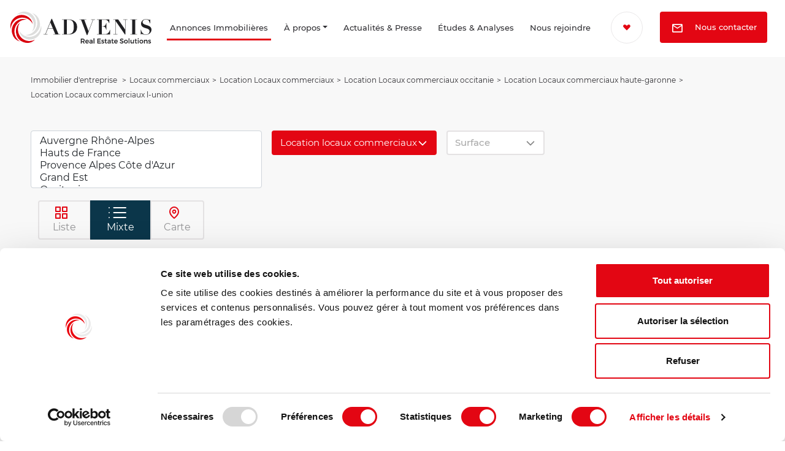

--- FILE ---
content_type: text/html; charset=UTF-8
request_url: https://www.advenis-res.com/immo/locaux-commerciaux/location/occitanie/haute-garonne/l-union
body_size: 56469
content:
<!DOCTYPE html>
<html lang="fr" dir="ltr" xmlns:og="http://ogp.me/ns#">
  <head>
    <meta charset="utf-8">
    <meta name="viewport" content="width=device-width, initial-scale=1, maximum-scale=5">
    <meta http-equiv="X-UA-Compatible" content="ie=edge">
    <title>Advenis RES : conseil immobilier d'entreprise, location ou vente | Advenis RES</title>
<meta name="robots" content="noindex">
    <link rel="apple-touch-icon" sizes="180x180" href="/template/img/favicon/apple-touch-icon.png">
<link rel="icon" type="image/png" href="/template/img/favicon/favicon-32x32.png" sizes="32x32" />
<link rel="icon" type="image/png" href="/template/img/favicon/favicon-194x194.png" sizes="194x194" />
<link rel="icon" type="image/png" href="/template/img/favicon/favicon-96x96.png" sizes="96x96" />
<link rel="icon" type="image/png" href="/template/img/favicon/android-chrome-192x192.png" sizes="192x192" />
<link rel="icon" type="image/png" href="/template/img/favicon/favicon-16x16.png" sizes="16x16" />
<link rel="manifest" href="/fichiers/site.webmanifest">
<link rel="mask-icon" href="/fichiers/safari-pinned-tab.svg" color="#5bbad5">
<meta name="msapplication-TileColor" content="#da532c">
<meta name="theme-color" content="#ffffff">
    <link rel="stylesheet" href="/template/css/cssN/bootstrap.min.css">
    <link rel="stylesheet" href="/template/css/cssN/splide.min.css">
    <link rel="stylesheet" href="/template/css/cssN/style-advenisN.css">
    <link rel="stylesheet" href="/template/css/cssN/adv-selection.css">
    <link href="https://cdn.jsdelivr.net/npm/select2@4.1.0-rc.0/dist/css/select2.min.css" rel="stylesheet" />
    <script>
  dataLayer = [{
      'browser' : 'Chrome',
      'device' : 'desktop',
      'environment' : 'prod',
      
            'siteSection' : "Page Liste",
      'siteType': 'Advenis-RES'
      }];
</script>

<!-- Google Tag Manager -->
<script>(function(w,d,s,l,i){w[l]=w[l]||[];w[l].push({'gtm.start':new Date().getTime(),event:'gtm.js'});
var f=d.getElementsByTagName(s)[0],j=d.createElement(s),dl=l!='dataLayer'?'&l='+l:'';j.async=true;
j.src='https://www.googletagmanager.com/gtm.js?id='+i+dl;
f.parentNode.insertBefore(j,f);})(window,document,'script','dataLayer','GTM-KT8HRDC');</script>
<!-- End Google Tag Manager -->

<!-- Global site tag (gtag.js) - Google Ads: AW-1070447402 --> <script async src="https://www.googletagmanager.com/gtag/js?id=AW-1070447402"></script> <script> window.dataLayer = window.dataLayer || []; function gtag(){dataLayer.push(arguments);} gtag('js', new Date()); gtag('config', 'AW-1070447402'); </script> 


<script id="Cookiebot" src=https://consent.cookiebot.com/uc.js data-cbid="0ad3d36e-e836-46e1-91a6-61f047b214e6" data-blockingmode="auto" type="text/javascript"></script>
  </head>
  <body>
      <!-- Google Tag Manager (noscript) -->
      <noscript><iframe src="https://www.googletagmanager.com/ns.html?id=GTM-KT8HRDC" height="0" width="0" style="display:none;visibility:hidden"></iframe></noscript>
      <!-- End Google Tag Manager (noscript) -->
    <header class="headAdv fixed-top">
              <nav class="navbar navbar-expand-xl">
  <div class="container-fluid">
    <a class="linkLogo" href="/" title="Advenis Real Estate Solutions">
      <svg xmlns="http://www.w3.org/2000/svg" width="230.464" height="51.088" viewBox="0 0 230.464 51.088" id="logoAdv">
        <g id="Groupe_337" data-name="Groupe 337" transform="translate(0 0)">
          <g id="Logo_couleur" transform="translate(0 0)">
            <g id="FORME">
              <path id="Tracé_10686" data-name="Tracé 10686" d="M215.256,552.635a18.836,18.836,0,0,1-12.524-1.507,19.581,19.581,0,0,1-8.792-8.655,18.415,18.415,0,0,0,12.471,14.141,18.725,18.725,0,0,0,20.407-6.485c3.692-4.9,4.457-11.4,3.154-15.336a19.332,19.332,0,0,1-4.358,11.384,19.132,19.132,0,0,1-10.357,6.458" transform="translate(-180.046 -512.666)" fill="#dddddc"/>
              <path id="Tracé_10687" data-name="Tracé 10687" d="M221.378,513.542a18.438,18.438,0,0,0,23.859-22.64A18.245,18.245,0,0,0,232.8,478.464a19.03,19.03,0,0,1-11.42,35.078" transform="translate(-197.746 -476.329)" fill="#dddddc"/>
              <path id="Tracé_10688" data-name="Tracé 10688" d="M185.55,506.475a16.155,16.155,0,0,0-5.915-1.059,18.491,18.491,0,0,0-17.978,23.192,18.33,18.33,0,0,0,12.7,12.989,18.884,18.884,0,0,1-.688-31.839,19.119,19.119,0,0,1,11.88-3.284" transform="translate(-158.829 -493.715)" fill="#d9000d"/>
              <path id="Tracé_10689" data-name="Tracé 10689" d="M181.16,488.851a18.713,18.713,0,0,0-7.908-1.767,18.522,18.522,0,0,0-13.029,5.391,18.214,18.214,0,0,0-4.882,17.339,19.007,19.007,0,0,1,36-7.855,18.361,18.361,0,0,0-10.186-13.108" transform="translate(-154.793 -481.889)" fill="#d9000d"/>
              <path id="Tracé_10690" data-name="Tracé 10690" d="M214.631,486.6a18.6,18.6,0,0,0-15.669-14c-6.219-.818-12.1,1.828-14.926,4.927a19.556,19.556,0,0,1,8.927-2.165,19.051,19.051,0,0,1,13.842,5.917,19.423,19.423,0,0,1,2.108,23.424,18.237,18.237,0,0,0,5.717-18.1" transform="translate(-173.657 -472.448)" fill="#dddddc"/>
              <path id="Tracé_10691" data-name="Tracé 10691" d="M180.2,538.134a18.422,18.422,0,0,0,31.077,11.124,18.865,18.865,0,0,1-11.758,2.074,18.481,18.481,0,0,1-11.3-5.986,18.053,18.053,0,0,1-4.682-9.977,18.875,18.875,0,0,1,3.03-13.4,18.22,18.22,0,0,0-6.362,16.16" transform="translate(-171.102 -504.397)" fill="#d9000d"/>
            </g>
            <g id="TYPO">
              <path id="Tracé_10657" data-name="Tracé 10657" d="M392.053,508.105v-.473h3.106q1.722,0,3.444-.05t3.444-.051a26.939,26.939,0,0,1,3.208.2,18.332,18.332,0,0,1,3.342.726,15.137,15.137,0,0,1,3.14,1.4,10.2,10.2,0,0,1,4.457,5.436,14.271,14.271,0,0,1,0,8.677,10.561,10.561,0,0,1-1.806,3.207,10.332,10.332,0,0,1-2.583,2.229,14.986,14.986,0,0,1-3.022,1.4,16.729,16.729,0,0,1-3.107.726,21.95,21.95,0,0,1-2.853.2q-1.925,0-3.832-.033t-3.832-.034h-3.106V531.2h3.106V508.105Zm9.791,23.195a11.789,11.789,0,0,0,3.747-.523,7.96,7.96,0,0,0,2.617-1.418,7.077,7.077,0,0,0,1.688-2.043,10.39,10.39,0,0,0,.945-2.414,15.332,15.332,0,0,0,.422-2.532q.1-1.267.1-2.381a32.965,32.965,0,0,0-.338-4.946,9.72,9.72,0,0,0-1.334-3.782,6.478,6.478,0,0,0-2.8-2.414,11.307,11.307,0,0,0-4.744-.844q-.676,0-1.215.017a5.541,5.541,0,0,0-.878.085V531.2a17.54,17.54,0,0,0,1.789.1" transform="translate(-307.848 -495.08)" fill="#202023"/>
              <path id="Tracé_10658" data-name="Tracé 10658" d="M483.334,507.817v.473h-3.241l6.989,18.3,7.124-18.3h-3.038v-.473h6.449v.473h-2.9l-9.521,24.478h-.979l-9.319-24.478h-2.836v-.473Z" transform="translate(-359.457 -495.264)" fill="#202023"/>
              <path id="Tracé_10659" data-name="Tracé 10659" d="M573.2,507.817v5.774h-.439a11.989,11.989,0,0,0-.574-1.469,7.323,7.323,0,0,0-1.131-1.739,6.618,6.618,0,0,0-1.874-1.469,5.8,5.8,0,0,0-2.8-.625h-5.368v10.433H562.9a5.552,5.552,0,0,0,2.11-.354,3.784,3.784,0,0,0,1.435-1.013,5.5,5.5,0,0,0,.945-1.587,12.3,12.3,0,0,0,.607-2.076h.439v10.5H568a19.38,19.38,0,0,0-.557-1.891,5.629,5.629,0,0,0-.861-1.6,3.957,3.957,0,0,0-1.334-1.1,4.317,4.317,0,0,0-1.975-.405h-2.263v12.188h5.537a7.185,7.185,0,0,0,2.8-.523,6.976,6.976,0,0,0,2.211-1.469,8.388,8.388,0,0,0,1.6-2.211,12.038,12.038,0,0,0,.979-2.718h.439v7.394H553.012v-.473h3.106V508.29h-3.106v-.473Z" transform="translate(-411.681 -495.264)" fill="#202023"/>
              <path id="Tracé_10660" data-name="Tracé 10660" d="M636.512,507.817l11.243,16.071h.068v-15.6h-3.106v-.473h6.752v.473h-3.106v23.566h-.912l-15.193-21.642h-.068v21.169H635.3v.473h-6.752v-.473h3.106V508.289h-3.106v-.473Z" transform="translate(-460.405 -495.264)" fill="#202023"/>
              <path id="Tracé_10661" data-name="Tracé 10661" d="M717.754,507.817v.473h-3.106v23.094h3.106v.473H706.647v-.473h3.106V508.289h-3.106v-.473Z" transform="translate(-510.789 -495.264)" fill="#202023"/>
              <path id="Tracé_10662" data-name="Tracé 10662" d="M755.288,523.378q.067.405.236,1.064a10.128,10.128,0,0,0,.49,1.418,11.333,11.333,0,0,0,.81,1.553,7.344,7.344,0,0,0,1.2,1.469,6.993,6.993,0,0,0,1.5,1.182,6.439,6.439,0,0,0,1.384.591,5.138,5.138,0,0,0,1.249.2q.59.017,1.1.017a6.735,6.735,0,0,0,2.937-.557A5.208,5.208,0,0,0,768,528.949a4.983,4.983,0,0,0,.928-1.7,5.536,5.536,0,0,0,.27-1.57,3.408,3.408,0,0,0-.591-2.06,4.739,4.739,0,0,0-1.57-1.35,11.266,11.266,0,0,0-2.228-.912l-2.566-.76a24.476,24.476,0,0,1-2.566-.911,8.512,8.512,0,0,1-2.228-1.35,6.149,6.149,0,0,1-1.57-2.042,6.932,6.932,0,0,1-.591-3.039,5.88,5.88,0,0,1,.608-2.6,7.11,7.11,0,0,1,1.688-2.211,8.53,8.53,0,0,1,2.583-1.553,8.821,8.821,0,0,1,3.258-.591,8.437,8.437,0,0,1,1.958.2q.843.2,1.485.422t1.131.422a2.364,2.364,0,0,0,.895.2.911.911,0,0,0,.625-.152,1.819,1.819,0,0,0,.321-.557h.54v6.415h-.439q-.405-1.181-.861-2.329a8.686,8.686,0,0,0-1.165-2.077,5.423,5.423,0,0,0-1.789-1.5,5.8,5.8,0,0,0-2.735-.574,7,7,0,0,0-2.38.372,5.514,5.514,0,0,0-1.739.979,4.331,4.331,0,0,0-1.08,1.35,3.358,3.358,0,0,0-.372,1.519,3.021,3.021,0,0,0,.625,1.958,5.408,5.408,0,0,0,1.638,1.334,12.517,12.517,0,0,0,2.313.962q1.3.406,2.667.844t2.667.963a9.149,9.149,0,0,1,2.313,1.333,6.4,6.4,0,0,1,1.638,1.958,5.875,5.875,0,0,1,.625,2.836,7.5,7.5,0,0,1-.675,3.14,7.865,7.865,0,0,1-1.908,2.6,9.365,9.365,0,0,1-2.937,1.772,10.477,10.477,0,0,1-3.8.658,10.717,10.717,0,0,1-2.077-.2q-1.03-.2-1.924-.422T757.4,530.3a4.1,4.1,0,0,0-1.03-.2,1.152,1.152,0,0,0-.675.152,1.35,1.35,0,0,0-.371.625h-.541v-7.5Z" transform="translate(-541.841 -494.282)" fill="#202023"/>
              <path id="Tracé_10723" data-name="Tracé 10723" d="M310.129,529.666l10.062-24.512h.911l10.636,24.512h2.9v.472H323.3v-.472h3.14l-3.916-9.048h-8.1l-3.747,9.048h3.005v.472h-6.381v-.472Zm4.457-9.522h7.765l-3.984-9.217Z" transform="translate(-253.17 -493.546)" fill="#202023"/>
            </g>
            <path id="Tracé_10725" data-name="Tracé 10725" d="M5.764,0,4.433-2.277a2.454,2.454,0,0,1-.275.011H2.42V0H.946V-7.7H4.158a3.462,3.462,0,0,1,2.31.693,2.431,2.431,0,0,1,.814,1.958,2.9,2.9,0,0,1-.391,1.54,2.39,2.39,0,0,1-1.138.957L7.447,0ZM2.42-3.564H4.158a1.96,1.96,0,0,0,1.276-.363,1.317,1.317,0,0,0,.44-1.078,1.271,1.271,0,0,0-.44-1.056,2,2,0,0,0-1.276-.352H2.42ZM11.3-5.929a2.678,2.678,0,0,1,2.117.8,3.293,3.293,0,0,1,.71,2.255q0,.286-.011.429H9.768a1.7,1.7,0,0,0,.589.985,1.693,1.693,0,0,0,1.094.358,2.239,2.239,0,0,0,.864-.171,2.112,2.112,0,0,0,.72-.49l.77.8a2.978,2.978,0,0,1-1.073.748,3.607,3.607,0,0,1-1.4.264A3.274,3.274,0,0,1,9.741-.319,2.615,2.615,0,0,1,8.679-1.37a3.164,3.164,0,0,1-.374-1.557,3.158,3.158,0,0,1,.379-1.562A2.687,2.687,0,0,1,9.746-5.55,3.135,3.135,0,0,1,11.3-5.929ZM12.815-3.4a1.427,1.427,0,0,0-.429-1.034,1.5,1.5,0,0,0-1.078-.385,1.516,1.516,0,0,0-1.051.379A1.676,1.676,0,0,0,9.735-3.4ZM18.832,0V-.715a1.928,1.928,0,0,1-.792.583,2.915,2.915,0,0,1-1.111.2,2.369,2.369,0,0,1-1.084-.237,1.735,1.735,0,0,1-.72-.655,1.77,1.77,0,0,1-.253-.935,1.565,1.565,0,0,1,.583-1.292,2.623,2.623,0,0,1,1.65-.479h1.716v-.154a.99.99,0,0,0-.341-.8,1.5,1.5,0,0,0-.99-.286,3.4,3.4,0,0,0-1.749.55l-.517-.99a6.508,6.508,0,0,1,1.259-.556,4.617,4.617,0,0,1,1.326-.17,2.622,2.622,0,0,1,1.777.55,1.963,1.963,0,0,1,.643,1.54L20.24,0ZM17.27-1.034a1.868,1.868,0,0,0,1.056-.291,1.013,1.013,0,0,0,.5-.72v-.528H17.336a1.614,1.614,0,0,0-.842.171.607.607,0,0,0-.269.555.715.715,0,0,0,.281.594A1.207,1.207,0,0,0,17.27-1.034ZM21.9-8.162h1.43V0H21.9Zm6.017.462h5.643v1.287H29.392v1.9h3.74v1.287h-3.74v1.936h4.3V0H27.918Zm10.7,3.41a4.228,4.228,0,0,0-.886-.4,2.832,2.832,0,0,0-.841-.143,1.134,1.134,0,0,0-.577.126.422.422,0,0,0-.215.391.463.463,0,0,0,.27.424,4.34,4.34,0,0,0,.852.313,8.2,8.2,0,0,1,1.012.369,1.9,1.9,0,0,1,.688.539,1.442,1.442,0,0,1,.292.941,1.514,1.514,0,0,1-.66,1.32,2.828,2.828,0,0,1-1.661.462A4.215,4.215,0,0,1,35.563-.16a3.134,3.134,0,0,1-1.1-.61l.495-1a2.9,2.9,0,0,0,.946.534,3.165,3.165,0,0,0,1.045.192,1.255,1.255,0,0,0,.632-.137.447.447,0,0,0,.236-.413.5.5,0,0,0-.275-.462,4.86,4.86,0,0,0-.891-.341,7.594,7.594,0,0,1-.968-.347,1.751,1.751,0,0,1-.649-.517,1.417,1.417,0,0,1-.275-.907,1.533,1.533,0,0,1,.633-1.326,2.646,2.646,0,0,1,1.589-.457,4.091,4.091,0,0,1,1.15.165,3.569,3.569,0,0,1,1.007.462ZM43.879-.363A2.791,2.791,0,0,1,42.4.066,1.763,1.763,0,0,1,41.162-.38a1.7,1.7,0,0,1-.484-1.315V-4.6h-.825l-.011-1.045h.836V-7.26H42.1v1.617H43.78V-4.6H42.1v2.651a.858.858,0,0,0,.154.577.591.591,0,0,0,.462.171,2.049,2.049,0,0,0,.836-.242Zm4.6.363V-.715a1.928,1.928,0,0,1-.792.583,2.915,2.915,0,0,1-1.111.2A2.369,2.369,0,0,1,45.49-.171a1.735,1.735,0,0,1-.721-.655,1.77,1.77,0,0,1-.253-.935A1.565,1.565,0,0,1,45.1-3.053a2.623,2.623,0,0,1,1.65-.479h1.716v-.154a.99.99,0,0,0-.341-.8,1.5,1.5,0,0,0-.99-.286,3.4,3.4,0,0,0-1.749.55l-.517-.99a6.508,6.508,0,0,1,1.26-.556,4.617,4.617,0,0,1,1.326-.17,2.622,2.622,0,0,1,1.776.55,1.963,1.963,0,0,1,.644,1.54L49.885,0ZM46.915-1.034a1.868,1.868,0,0,0,1.056-.291,1.013,1.013,0,0,0,.495-.72v-.528H46.981a1.614,1.614,0,0,0-.841.171.607.607,0,0,0-.27.555.715.715,0,0,0,.281.594A1.208,1.208,0,0,0,46.915-1.034Zm8.019.671A2.791,2.791,0,0,1,53.46.066,1.763,1.763,0,0,1,52.217-.38a1.7,1.7,0,0,1-.484-1.315V-4.6h-.825L50.9-5.643h.836V-7.26h1.419v1.617h1.683V-4.6H53.152v2.651a.858.858,0,0,0,.154.577.591.591,0,0,0,.462.171,2.049,2.049,0,0,0,.836-.242Zm3.52-5.566a2.678,2.678,0,0,1,2.117.8,3.293,3.293,0,0,1,.71,2.255q0,.286-.011.429H56.925a1.7,1.7,0,0,0,.589.985,1.693,1.693,0,0,0,1.095.358,2.239,2.239,0,0,0,.863-.171,2.112,2.112,0,0,0,.721-.49l.77.8a2.978,2.978,0,0,1-1.073.748,3.607,3.607,0,0,1-1.4.264A3.274,3.274,0,0,1,56.9-.319,2.615,2.615,0,0,1,55.836-1.37a3.164,3.164,0,0,1-.374-1.557,3.158,3.158,0,0,1,.379-1.562A2.687,2.687,0,0,1,56.9-5.55,3.135,3.135,0,0,1,58.454-5.929ZM59.972-3.4a1.427,1.427,0,0,0-.429-1.034,1.5,1.5,0,0,0-1.078-.385,1.516,1.516,0,0,0-1.05.379,1.676,1.676,0,0,0-.522,1.04ZM70.1-5.72a5.573,5.573,0,0,0-1.215-.561,3.67,3.67,0,0,0-1.095-.2,1.533,1.533,0,0,0-.836.2.621.621,0,0,0-.308.55.724.724,0,0,0,.215.534,1.676,1.676,0,0,0,.539.352,8.553,8.553,0,0,0,.885.3,9.674,9.674,0,0,1,1.282.462,2.286,2.286,0,0,1,.853.682,1.877,1.877,0,0,1,.352,1.188,2.031,2.031,0,0,1-.38,1.226,2.378,2.378,0,0,1-1.045.8,3.961,3.961,0,0,1-1.523.275,4.794,4.794,0,0,1-1.76-.336,5,5,0,0,1-1.5-.9L65.186-2.4a4.509,4.509,0,0,0,1.309.847,3.482,3.482,0,0,0,1.353.308,1.718,1.718,0,0,0,.968-.237.737.737,0,0,0,.352-.643.738.738,0,0,0-.215-.544,1.6,1.6,0,0,0-.544-.347q-.33-.132-.9-.3a10.682,10.682,0,0,1-1.276-.451,2.217,2.217,0,0,1-.847-.666A1.835,1.835,0,0,1,65.032-5.6a1.963,1.963,0,0,1,.358-1.172A2.3,2.3,0,0,1,66.4-7.546a3.879,3.879,0,0,1,1.512-.275,5.111,5.111,0,0,1,1.479.22,5,5,0,0,1,1.3.594Zm4.587-.209a3.362,3.362,0,0,1,1.611.374A2.706,2.706,0,0,1,77.39-4.5a3.057,3.057,0,0,1,.391,1.557,3.109,3.109,0,0,1-.391,1.573A2.7,2.7,0,0,1,76.3-.319,3.362,3.362,0,0,1,74.69.055a3.419,3.419,0,0,1-1.628-.374,2.687,2.687,0,0,1-1.094-1.056,3.109,3.109,0,0,1-.391-1.573A3.057,3.057,0,0,1,71.967-4.5a2.7,2.7,0,0,1,1.094-1.05A3.419,3.419,0,0,1,74.69-5.929Zm0,1.221a1.578,1.578,0,0,0-1.21.495,1.811,1.811,0,0,0-.462,1.287,1.811,1.811,0,0,0,.462,1.287,1.578,1.578,0,0,0,1.21.5,1.552,1.552,0,0,0,1.188-.5,1.811,1.811,0,0,0,.462-1.287,1.811,1.811,0,0,0-.462-1.287A1.552,1.552,0,0,0,74.69-4.708Zm4.389-3.454h1.43V0h-1.43Zm8.7,2.277V0H86.339V-1.089A2.113,2.113,0,0,1,84.293.055,2.046,2.046,0,0,1,82.731-.55a2.3,2.3,0,0,1-.572-1.65V-5.885H83.6v3.267a1.346,1.346,0,0,0,.336.968,1.223,1.223,0,0,0,.93.352,1.362,1.362,0,0,0,1.078-.484,1.8,1.8,0,0,0,.4-1.2v-2.9ZM93-.363a2.791,2.791,0,0,1-1.474.429A1.763,1.763,0,0,1,90.288-.38,1.7,1.7,0,0,1,89.8-1.694V-4.6h-.825l-.011-1.045H89.8V-7.26h1.419v1.617h1.683V-4.6H91.223v2.651a.858.858,0,0,0,.154.577.591.591,0,0,0,.462.171,2.049,2.049,0,0,0,.836-.242Zm1.122-5.522h1.43V0h-1.43Zm.7-2.53a.772.772,0,0,1,.583.242.856.856,0,0,1,.231.616.842.842,0,0,1-.231.605.772.772,0,0,1-.583.242.772.772,0,0,1-.583-.242.842.842,0,0,1-.231-.605.856.856,0,0,1,.231-.616A.772.772,0,0,1,94.831-8.415ZM99.9-5.929a3.362,3.362,0,0,1,1.611.374A2.706,2.706,0,0,1,102.6-4.5a3.057,3.057,0,0,1,.391,1.557,3.109,3.109,0,0,1-.391,1.573,2.7,2.7,0,0,1-1.089,1.056A3.362,3.362,0,0,1,99.9.055a3.419,3.419,0,0,1-1.628-.374,2.687,2.687,0,0,1-1.094-1.056,3.109,3.109,0,0,1-.391-1.573A3.057,3.057,0,0,1,97.179-4.5a2.7,2.7,0,0,1,1.094-1.05A3.419,3.419,0,0,1,99.9-5.929Zm0,1.221a1.578,1.578,0,0,0-1.21.495,1.811,1.811,0,0,0-.462,1.287,1.811,1.811,0,0,0,.462,1.287,1.578,1.578,0,0,0,1.21.5,1.552,1.552,0,0,0,1.188-.5,1.811,1.811,0,0,0,.462-1.287,1.811,1.811,0,0,0-.462-1.287A1.552,1.552,0,0,0,99.9-4.708Zm7.876-1.232a2.1,2.1,0,0,1,1.6.61,2.3,2.3,0,0,1,.583,1.655V0h-1.441V-3.256a1.327,1.327,0,0,0-.352-.974,1.282,1.282,0,0,0-.957-.358,1.45,1.45,0,0,0-1.128.484,1.774,1.774,0,0,0-.412,1.21V0h-1.43V-5.885h1.43v1.1A2.229,2.229,0,0,1,107.778-5.94Zm7.271,1.65a4.228,4.228,0,0,0-.885-.4,2.831,2.831,0,0,0-.841-.143,1.134,1.134,0,0,0-.577.126.422.422,0,0,0-.215.391.463.463,0,0,0,.27.424,4.34,4.34,0,0,0,.853.313,8.2,8.2,0,0,1,1.012.369,1.9,1.9,0,0,1,.688.539,1.442,1.442,0,0,1,.292.941,1.514,1.514,0,0,1-.66,1.32,2.828,2.828,0,0,1-1.661.462,4.215,4.215,0,0,1-1.331-.215,3.134,3.134,0,0,1-1.1-.61l.495-1a2.9,2.9,0,0,0,.946.534,3.165,3.165,0,0,0,1.045.192,1.255,1.255,0,0,0,.632-.137.447.447,0,0,0,.236-.413.5.5,0,0,0-.275-.462,4.86,4.86,0,0,0-.891-.341,7.594,7.594,0,0,1-.968-.347,1.751,1.751,0,0,1-.649-.517,1.417,1.417,0,0,1-.275-.907,1.533,1.533,0,0,1,.632-1.326,2.646,2.646,0,0,1,1.59-.457,4.091,4.091,0,0,1,1.15.165,3.569,3.569,0,0,1,1.007.462Z" transform="translate(114 51)" fill="#202023"/>
          </g>
        </g>
      </svg>
    </a>
    <button id="btnMenu" class="navbar-toggler" type="button" data-bs-toggle="collapse" data-bs-target="#navAdv" aria-controls="navAdv" aria-expanded="false" aria-label="Toggle navigation">
      <!-- <span class="navbar-toggler-icon"></span> -->
      <svg xmlns="http://www.w3.org/2000/svg" width="38" height="25.948" viewBox="0 0 38 25.948">
        <g id="Groupe_211" data-name="Groupe 211" transform="translate(-309.5 -28.049)">
          <line id="Ligne_43" data-name="Ligne 43" x2="36" transform="translate(310.5 29.049)" fill="none" stroke="#302f33" stroke-linecap="round" stroke-width="2"/>
          <line id="Ligne_44" data-name="Ligne 44" x2="36" transform="translate(310.5 40.997)" fill="none" stroke="#302f33" stroke-linecap="round" stroke-width="2"/>
          <line id="Ligne_45" data-name="Ligne 45" x2="36" transform="translate(310.5 52.997)" fill="none" stroke="#302f33" stroke-linecap="round" stroke-width="2"/>
        </g>
      </svg>
    </button>
    <div class="collapse navbar-collapse" id="navAdv">
      <ul class="navbar-nav me-auto mb-2 mb-lg-0">
        <li class="nav-item anImmo activeMenu">
          <a class="nav-link" data-bs-toggle="offcanvas" href="#annoncesImmo" role="button" aria-controls="annoncesImmo" title="Annonces Immobilières">Annonces Immobilières</a>
        </li>
        <!-- <li class="nav-item ">
          <a href="/advenis/groupe/advenis-res" class="nav-link">À propos</a>
        </li> -->
        <li class="nav-item  dropdown">
          <a href="#" class="nav-link dropdown-toggle" id="dropMenuAP" data-bs-toggle="dropdown" title="À propos">À propos</a>
          <ul class="dropdown-menu dpAp">
            <li><a class="dropdown-item" href="/advenis/groupe/advenis-res" title="Advenis Real Estate Solutions">Advenis Real Estate Solutions</a></li>
            <li><a class="dropdown-item" href="/advenis/metiers" title="Nos métiers">Nos métiers</a></li>
            <li><a class="dropdown-item" href="/advenis/implantations" title="Nos agences">Nos agences</a></li>
          </ul>
        </li>
        <li class="nav-item ">
          <a href="/advenis/actualites/france/" class="nav-link" title="Actualités & Presse">Actualités & Presse</a>
        </li>
        <li class="nav-item ">
          <a href="/advenis/etudes-analyses" class="nav-link" title="Études de marchés">Études & Analyses</a>
        </li>
        <li class="nav-item ">
          <a href="/advenis/groupe/nous-rejoindre" class="nav-link" title="Nous rejoindre">Nous rejoindre</a>
        </li>
        <li class="nav-item">
          <a href="/selection/" class="favMenu" title="Votre sélection">
            <svg id="Composant_14_2" data-name="Composant 14 – 2" xmlns="http://www.w3.org/2000/svg" width="52" height="52" viewBox="0 0 52 52">
              <g id="Ellipse_180" data-name="Ellipse 180" fill="none" stroke="#e4e2e3" stroke-width="1" opacity="0.8">
                <circle cx="26" cy="26" r="26" stroke="none"/>
                <circle cx="26" cy="26" r="25.5" fill="none"/>
              </g>
              <path id="Icon_feather-heart" data-name="Icon feather-heart" d="M14.874,5.546a3.578,3.578,0,0,0-5.062,0l-.69.69-.69-.69a3.579,3.579,0,1,0-5.062,5.062l.69.69,3.158,3.158,1.9,1.9L14.184,11.3l.69-.69a3.578,3.578,0,0,0,0-5.062Z" transform="translate(16.877 15.572)" fill="#e30613" stroke="#fff" stroke-linecap="round" stroke-linejoin="round" stroke-width="2"/>
            </svg>
            <span class="nbFav d-none">-</span>
          </a>
          <a href="#modalCont" class="contMenu btnPushContactForm" data-bs-toggle="offcanvas" role="button" aria-controls="modalCont" title="Nous contacter">
            <svg xmlns="http://www.w3.org/2000/svg" width="16.966" height="13.572" viewBox="0 0 16.966 13.572">
              <path id="Icon_material-mail-outline" data-name="Icon material-mail-outline" d="M18.269,6H4.7A1.694,1.694,0,0,0,3.008,7.7L3,17.876a1.7,1.7,0,0,0,1.7,1.7H18.269a1.7,1.7,0,0,0,1.7-1.7V7.7A1.7,1.7,0,0,0,18.269,6Zm0,11.876H4.7V9.393l6.786,4.241,6.786-4.241Zm-6.786-5.938L4.7,7.7H18.269Z" transform="translate(-3 -6)" fill="#fff"/>
            </svg>
            Nous contacter
          </a>
        </div>
      </ul>
    </div>
  </div>
</nav>
          </header>
    <!-- MEGA MENU -->
      <div class="offcanvas offcanvas-top" tabindex="-1" id="annoncesImmo" aria-labelledby="annoncesImmoLabel">
  <div class="offcanvas-body">
    <div class="row">
      <a href="#" class="closeMenAn" data-bs-dismiss="offcanvas">
        <svg xmlns="http://www.w3.org/2000/svg" width="37.5" height="7.882" viewBox="0 0 37.5 7.882">
          <path id="Tracé_10692" data-name="Tracé 10692" d="M30.047,29.5l-.529-.554-3.226-3.387-1.164,1.109,1.93,2.026H-7.453V30.31H27.059l-1.93,2.026,1.164,1.109,3.226-3.387Z" transform="translate(30.047 33.445) rotate(180)" fill="#e30613"/>
        </svg>
        Annonces immobilières
      </a>
      <div class="col-xl-4 col-xxl-4 sepMob">
        <span>Locations</span>
        <a class="megaLink" href="/immo/bureaux/location" title="Location bureau">
          <svg xmlns="http://www.w3.org/2000/svg" width="9.589" height="7.882" viewbox="0 0 9.589 7.882"><path
          id="Tracé_10692"
          data-name="Tracé 10692"
          d="M30.047,29.5l-.529-.554-3.226-3.387-1.164,1.109,1.93,2.026H20.547V30.31h6.512l-1.93,2.026,1.164,1.109,3.226-3.387C30.457,29.073,30.047,29.5,30.047,29.5Z"
          transform="translate(-20.547 -25.563)"
          fill="#e30613"/></svg>Bureau
        </a>
        <a class="megaLink" href="/immo/logistique-entrepots/location" title="Location local d'activité et entrepot">
          <svg xmlns="http://www.w3.org/2000/svg" width="9.589" height="7.882" viewbox="0 0 9.589 7.882"><path
          id="Tracé_10692"
          data-name="Tracé 10692"
          d="M30.047,29.5l-.529-.554-3.226-3.387-1.164,1.109,1.93,2.026H20.547V30.31h6.512l-1.93,2.026,1.164,1.109,3.226-3.387C30.457,29.073,30.047,29.5,30.047,29.5Z"
          transform="translate(-20.547 -25.563)"
          fill="#e30613"/></svg>Local d'activité / entrepôt
        </a>
        <a class="megaLink" href="/immo/locaux-commerciaux/location" title="Location local commercial">
          <svg xmlns="http://www.w3.org/2000/svg" width="9.589" height="7.882" viewbox="0 0 9.589 7.882"><path
          id="Tracé_10692"
          data-name="Tracé 10692"
          d="M30.047,29.5l-.529-.554-3.226-3.387-1.164,1.109,1.93,2.026H20.547V30.31h6.512l-1.93,2.026,1.164,1.109,3.226-3.387C30.457,29.073,30.047,29.5,30.047,29.5Z"
          transform="translate(-20.547 -25.563)"
          fill="#e30613"/></svg>Local commercial
        </a>
        <a class="megaLink" href="/immo/terrains/location" title="Location terrain">
          <svg xmlns="http://www.w3.org/2000/svg" width="9.589" height="7.882" viewbox="0 0 9.589 7.882"><path
          id="Tracé_10692"
          data-name="Tracé 10692"
          d="M30.047,29.5l-.529-.554-3.226-3.387-1.164,1.109,1.93,2.026H20.547V30.31h6.512l-1.93,2.026,1.164,1.109,3.226-3.387C30.457,29.073,30.047,29.5,30.047,29.5Z"
          transform="translate(-20.547 -25.563)"
          fill="#e30613"/></svg>Terrain
        </a>
        <a class="megaLink" href="/immo/coworking/location" title="Location coworking">
          <svg xmlns="http://www.w3.org/2000/svg" width="9.589" height="7.882" viewbox="0 0 9.589 7.882"><path
          id="Tracé_10692"
          data-name="Tracé 10692"
          d="M30.047,29.5l-.529-.554-3.226-3.387-1.164,1.109,1.93,2.026H20.547V30.31h6.512l-1.93,2.026,1.164,1.109,3.226-3.387C30.457,29.073,30.047,29.5,30.047,29.5Z"
          transform="translate(-20.547 -25.563)"
          fill="#e30613"/></svg>Coworking
        </a>
        <a href="/immo/bureaux/location" class="megaLinkAll" title="tous les bureaux à louer">Tous les bureaux à louer</a>
      </div>
      <div class="col-xl-4 col-xxl-4 sepMob">
        <span>Vente</span>
        <a class="megaLink" href="/immo/bureaux/achat-vente" title="Vente bureau">
          <svg xmlns="http://www.w3.org/2000/svg" width="9.589" height="7.882" viewbox="0 0 9.589 7.882"><path
          id="Tracé_10692"
          data-name="Tracé 10692"
          d="M30.047,29.5l-.529-.554-3.226-3.387-1.164,1.109,1.93,2.026H20.547V30.31h6.512l-1.93,2.026,1.164,1.109,3.226-3.387C30.457,29.073,30.047,29.5,30.047,29.5Z"
          transform="translate(-20.547 -25.563)"
          fill="#e30613"/></svg>Bureau
        </a>
        <a class="megaLink" href="/immo/logistique-entrepots/achat-vente" title="Vente local d'activité">
          <svg xmlns="http://www.w3.org/2000/svg" width="9.589" height="7.882" viewbox="0 0 9.589 7.882"><path
          id="Tracé_10692"
          data-name="Tracé 10692"
          d="M30.047,29.5l-.529-.554-3.226-3.387-1.164,1.109,1.93,2.026H20.547V30.31h6.512l-1.93,2.026,1.164,1.109,3.226-3.387C30.457,29.073,30.047,29.5,30.047,29.5Z"
          transform="translate(-20.547 -25.563)"
          fill="#e30613"/></svg>Local d'activité / entrepôt
        </a>
        <a class="megaLink" href="/immo/locaux-commerciaux/achat-vente" title="Vente local commercial">
          <svg xmlns="http://www.w3.org/2000/svg" width="9.589" height="7.882" viewbox="0 0 9.589 7.882"><path
          id="Tracé_10692"
          data-name="Tracé 10692"
          d="M30.047,29.5l-.529-.554-3.226-3.387-1.164,1.109,1.93,2.026H20.547V30.31h6.512l-1.93,2.026,1.164,1.109,3.226-3.387C30.457,29.073,30.047,29.5,30.047,29.5Z"
          transform="translate(-20.547 -25.563)"
          fill="#e30613"/></svg>Local commercial
        </a>
        <a class="megaLink" href="/immo/terrains/achat-vente" title="Vente terrain">
          <svg xmlns="http://www.w3.org/2000/svg" width="9.589" height="7.882" viewbox="0 0 9.589 7.882"><path
          id="Tracé_10692"
          data-name="Tracé 10692"
          d="M30.047,29.5l-.529-.554-3.226-3.387-1.164,1.109,1.93,2.026H20.547V30.31h6.512l-1.93,2.026,1.164,1.109,3.226-3.387C30.457,29.073,30.047,29.5,30.047,29.5Z"
          transform="translate(-20.547 -25.563)"
          fill="#e30613"/></svg>Terrain
        </a>
        <a href="/immo/bureaux/achat-vente" class="megaLinkAll" title="Tous les bureaux à vendre">Tous les bureaux à vendre</a>
      </div>
      <div class="col-xl-auto col-xxl-auto imgBlocLink">
        <div class="blocLink">
          <p>Vous êtes PROPRIÉTAIRE ? <br /> Vous souhaitez LOUER, <br />VENDRE ou même <br />INVESTIR ?</p>
          <a href="#modalContProprio" data-bs-toggle="offcanvas" role="button" aria-controls="modalCont" title="Nous contacter" class="btnPushContactForm">Contactez-nous</a>
        </div>
      </div>
    </div>
  </div>
</div>
    <div class="offcanvas offcanvas-end" tabindex="-1" id="modalCont" aria-labelledby="modalContactLabel">
  <div class="offcanvas-header">
    <div class="col-auto">
      <h2 id="offcanvasTopLabel">Contactez-nous</h2>
      <svg xmlns="http://www.w3.org/2000/svg" width="30" height="3" viewBox="0 0 30 3" class='redSep'>
        <line id="Ligne_36" data-name="Ligne 36" x2="30" transform="translate(0 1.5)" fill="none" stroke="#e30613" stroke-width="3"/>
      </svg>
    </div>
    <button type="button" class="close" data-bs-dismiss="offcanvas" aria-label="Close">
      <svg id="Composant_71_1" data-name="Composant 71 – 1" xmlns="http://www.w3.org/2000/svg" width="52" height="52" viewBox="0 0 52 52">
        <g id="Ellipse_180" data-name="Ellipse 180" fill="none" stroke="#e4e2e3" stroke-width="1">
          <circle cx="26" cy="26" r="26" stroke="none"/>
          <circle cx="26" cy="26" r="25.5" fill="none"/>
        </g>
        <g id="Close" transform="translate(22.195 21.697)">
          <line id="Ligne_14" data-name="Ligne 14" y2="10.757" transform="translate(7.607) rotate(45)" fill="none" stroke="#302f33" stroke-linecap="round" stroke-width="2"/>
          <line id="Ligne_15" data-name="Ligne 15" y2="10.757" transform="translate(7.607 7.607) rotate(135)" fill="none" stroke="#302f33" stroke-linecap="round" stroke-width="2"/>
        </g>
      </svg>
    </button>
  </div>
  <div class="offcanvas-body">
    <form id='ContactFormH' class="row m-0 form-detail">
    <input id="contactPageH" name="contactPageH" type="hidden" value="https://www.advenis-res.com/immo/locaux-commerciaux/location/occitanie/haute-garonne/l-union" >
      <select class="form-select form-control" name="contactObjetH" id="contactObjetH" required="required">
    <option selected disabled>Que recherchez-vous ?*</option>
    <option value="1">Vos futurs locaux</option>
    <option value="2">Investir en immobilier</option>
    <option value="3">Commercialiser votre bien</option>
    <option value="4">Etre conseillé(e)</option>
  </select>
  <select class="form-select form-control" name="contactBienH" id="contactBienH" required="required">
    <option selected disabled>Quel type de bien recherchez-vous ?*</option>
    <option value="bureau">Bureau</option>
    <option value="entrepot">Entrepôt</option>
    <option value="local_d_activite">Local d'activité</option>
    <option value="commerce">Commerce</option>
    <option value="terrain">Terrain</option>
    <option value="autre">Autre</option>
  </select>
    <select class="form-select form-control" name="contactCivH" id="contactCivH">
    <option selected disabled>Civilité</option>
    <option value="Madame">Madame</option>
    <option value="Monsieur">Monsieur</option>
  </select>
  <input id='contactNomH' name='contactNomH' type="text" class="form-control" placeholder="Nom*" required="required">
  <input id='contactPrenomH' name='contactPrenomH' type="text" class="form-control" placeholder="Prénom*" required="required">
  <input id='contactSocieteH' name='contactSocieteH' type="text" class="form-control" placeholder="Société">
  <input id='contactTelH' name='contactTelH' type="tel" class="form-control" placeholder="Téléphone*" required="required" minlength="10">
  <input id='contactEmailH' name='contactEmailH' type="email" class="form-control" placeholder="Email*" required="required">


  <textarea name='contactTextH' id="contactTextH" class="form-control" rows="3" placeholder="Message"></textarea>

  <small> <input type="checkbox" id="rgpd" name="conditions" value="" class="form-check-input dp" required>* J'accepte que les données communiquées ci-dessus fassent l'objet d'un traitement automatisé par Advenis Real Estate Solutions (Advenis Conseil, Advenis Property Management, Advenis Facility Management, Advenis Asset Management) pour répondre à ma demande.</small>

  <div class="posBot p-0"><button type="button" class="btn btn-envoyer messageGen">Envoyer</button></div>

  <small>* Ces données pourront être traitées directement par Advenis Real Estate Solutions, ou être transférées selon les cas vers le service ou l'entité concernés, afin que votre demande puisse être traitée au mieux.<br>Si vous êtes client, vos données sont conservées pendant 5 ans après la fin de la relation d'affaires (3 ans à compter de la fin de notre dernière communication dans les autres cas).<br>Nos serveurs sont situés dans l'Union européenne. Vous pouvez à tout moment exercer vos droits sur vos données personnelles (accès, retrait de votre consentement, rectification ou effacement de vos données personnelles, limitation du traitement de vos données personnelles, opposition au traitement pour un motif légitime, introduction d'une réclamation auprès de la CNIL, portabilité de vos données personnelles dans un format conforme, structuré et lisible en machine), en adressant votre demande, en indiquant vos coordonnées complètes au : Délégué à la protection des données, Advenis, 51ter rue de Saint Cyr - 69009 Lyon ou par mail à dpoadvenis@advenis.com, en spécifiant les éléments nécessaires à sa prise en compte.</small>
</form>
      </div>
</div>
<div class="offcanvas offcanvas-end" tabindex="-1" id="modalContProprio" aria-labelledby="modalContactLabel">
  <div class="offcanvas-header">
    <div class="col-auto">
      <h2 id="offcanvasTopLabel">Contactez-nous</h2>
      <svg xmlns="http://www.w3.org/2000/svg" width="30" height="3" viewBox="0 0 30 3">
        <line id="Ligne_36" data-name="Ligne 36" x2="30" transform="translate(0 1.5)" fill="none" stroke="#e30613" stroke-width="3"/>
      </svg>
    </div>
    <button type="button" class="close" data-bs-dismiss="offcanvas" aria-label="Close">
      <svg id="Composant_71_1" data-name="Composant 71 – 1" xmlns="http://www.w3.org/2000/svg" width="52" height="52" viewBox="0 0 52 52">
        <g id="Ellipse_180" data-name="Ellipse 180" fill="none" stroke="#e4e2e3" stroke-width="1">
          <circle cx="26" cy="26" r="26" stroke="none"/>
          <circle cx="26" cy="26" r="25.5" fill="none"/>
        </g>
        <g id="Close" transform="translate(22.195 21.697)">
          <line id="Ligne_14" data-name="Ligne 14" y2="10.757" transform="translate(7.607) rotate(45)" fill="none" stroke="#302f33" stroke-linecap="round" stroke-width="2"/>
          <line id="Ligne_15" data-name="Ligne 15" y2="10.757" transform="translate(7.607 7.607) rotate(135)" fill="none" stroke="#302f33" stroke-linecap="round" stroke-width="2"/>
        </g>
      </svg>
    </button>
  </div>
  <div class="offcanvas-body">
    <form id='ContactFormP' class="row m-0 form-detail">
    <input id="contactPageP" name="contactPageP" type="hidden" value="https://www.advenis-res.com/immo/locaux-commerciaux/location/occitanie/haute-garonne/l-union" >
  <select class="form-select form-control" name="contactCivP" id="contactCivP">
    <option selected disabled>Civilité</option>
    <option value="Madame">Madame</option>
    <option value="Monsieur">Monsieur</option>
  </select>
  <input id='contactNomP' name='contactNomP' type="text" class="form-control" placeholder="Nom*" required="required">
  <input id='contactPrenomP' name='contactPrenomP' type="text" class="form-control" placeholder="Prénom*" required="required">
  <input id='contactSocieteP' name='contactSocieteP' type="text" class="form-control" placeholder="Société">
  <input id='contactTelP' name='contactTelP' type="tel" class="form-control" placeholder="Téléphone*" required="required" minlength="10">
  <input id='contactEmailP' name='contactEmailP' type="email" class="form-control" placeholder="Email*" required="required">
  <select class="form-select form-control" name="contactBienP" id="contactBienP" required="required">
    <option selected disabled>Quel type de bien proposez-vous ?</option>
    <option value="bureau">Bureau</option>
    <option value="entrepot">Entrepôt</option>
    <option value="locaux_commerciaux">Locaux commerciaux</option>
  </select>
  <input id='contactLocaliP' name='contactLocaliP' type="text" class="form-control" placeholder="Localisation*" required="required">
  <textarea name='contactTextP' id="contactTextP" class="form-control" rows="3" placeholder=""></textarea>
  <small> <input type="checkbox" id="rgpdP" name="conditions" value="" class="form-check-input dp" required>* J'accepte que les données communiquées ci-dessus fassent l'objet d'un traitement automatisé par Advenis Real Estate Solutions (Advenis Conseil, Advenis Property Management, Advenis Facility Management, Advenis Asset Management) pour répondre à ma demande.</small>

  <div class="posBot p-0"><button type="button" class="btn btn-envoyer messageProp">Envoyer</button></div>

  <small>* Ces données pourront être traitées directement par Advenis Real Estate Solutions, ou être transférées selon les cas vers le service ou l'entité concernés, afin que votre demande puisse être traitée au mieux.<br>Si vous êtes client, vos données sont conservées pendant 5 ans après la fin de la relation d'affaires (3 ans à compter de la fin de notre dernière communication dans les autres cas).<br>Nos serveurs sont situés dans l'Union européenne. Vous pouvez à tout moment exercer vos droits sur vos données personnelles (accès, retrait de votre consentement, rectification ou effacement de vos données personnelles, limitation du traitement de vos données personnelles, opposition au traitement pour un motif légitime, introduction d'une réclamation auprès de la CNIL, portabilité de vos données personnelles dans un format conforme, structuré et lisible en machine), en adressant votre demande, en indiquant vos coordonnées complètes au : Délégué à la protection des données, Advenis, 51ter rue de Saint Cyr - 69009 Lyon ou par mail à dpoadvenis@advenis.com, en spécifiant les éléments nécessaires à sa prise en compte.</small>

</form>
  </div>
</div>
<div class="offcanvas offcanvas-end" tabindex="-1" id="modalContFranchise" aria-labelledby="modalContactLabel">
  <div class="offcanvas-header">
    <div class="col-auto">
      <h2 id="offcanvasTopLabel">Contactez-nous</h2>
      <svg xmlns="http://www.w3.org/2000/svg" width="30" height="3" viewBox="0 0 30 3">
        <line id="Ligne_36" data-name="Ligne 36" x2="30" transform="translate(0 1.5)" fill="none" stroke="#e30613" stroke-width="3"/>
      </svg>
    </div>
    <button type="button" class="close" data-bs-dismiss="offcanvas" aria-label="Close">
      <svg id="Composant_71_1" data-name="Composant 71 – 1" xmlns="http://www.w3.org/2000/svg" width="52" height="52" viewBox="0 0 52 52">
        <g id="Ellipse_180" data-name="Ellipse 180" fill="none" stroke="#e4e2e3" stroke-width="1">
          <circle cx="26" cy="26" r="26" stroke="none"/>
          <circle cx="26" cy="26" r="25.5" fill="none"/>
        </g>
        <g id="Close" transform="translate(22.195 21.697)">
          <line id="Ligne_14" data-name="Ligne 14" y2="10.757" transform="translate(7.607) rotate(45)" fill="none" stroke="#302f33" stroke-linecap="round" stroke-width="2"/>
          <line id="Ligne_15" data-name="Ligne 15" y2="10.757" transform="translate(7.607 7.607) rotate(135)" fill="none" stroke="#302f33" stroke-linecap="round" stroke-width="2"/>
        </g>
      </svg>
    </button>
  </div>
  <div class="offcanvas-body">
    <form id='ContactFormFra' class="row m-0 form-detail">
    <input id="contactPageF" name="contactPageF" type="hidden" value="https://www.advenis-res.com/immo/locaux-commerciaux/location/occitanie/haute-garonne/l-union" >
  <span class="afficheRef">Devenir franchisé</span>
  <input type="hidden" name="contactObjetF" id="contactObjetF" value="5">
  <select class="form-select form-control" name="contactCivF" id="contactCivF">
    <option selected disabled>Civilité</option>
    <option value="Madame">Madame</option>
    <option value="Monsieur">Monsieur</option>
  </select>
  <input id='contactNomF' name='contactNomF' type="text" class="form-control" placeholder="Nom*" required="required">
  <input id='contactPrenomF' name='contactPrenomF' type="text" class="form-control" placeholder="Prénom*" required="required">
  <input id='contactSocieteF' name='contactSocieteF' type="text" class="form-control" placeholder="Société">
  <input id='contactTelF' name='contactTelF' type="tel" class="form-control" placeholder="Téléphone*" required="required" minlength="10">
  <input id='contactEmailF' name='contactEmailF' type="email" class="form-control" placeholder="Email*" required="required">
  <textarea name='contactTextF' id="contactTextF" class="form-control" rows="3" placeholder="Message"></textarea>
  <small> <input type="checkbox" id="rgpdF" name="conditions" value="" class="form-check-input dp" required>* J'accepte que les données communiquées ci-dessus fassent l'objet d'un traitement automatisé par Advenis Real Estate Solutions (Advenis Conseil, Advenis Property Management, Advenis Facility Management, Advenis Asset Management) pour répondre à ma demande.</small>
  <div class="posBot p-0"><button type="button" class="btn btn-envoyer messageFra">Envoyer</button></div>
  <small>* Ces données pourront être traitées directement par Advenis Real Estate Solutions, ou être transférées selon les cas vers le service ou l'entité concernés, afin que votre demande puisse être traitée au mieux.<br>Si vous êtes client, vos données sont conservées pendant 5 ans après la fin de la relation d'affaires (3 ans à compter de la fin de notre dernière communication dans les autres cas).<br>Nos serveurs sont situés dans l'Union européenne. Vous pouvez à tout moment exercer vos droits sur vos données personnelles (accès, retrait de votre consentement, rectification ou effacement de vos données personnelles, limitation du traitement de vos données personnelles, opposition au traitement pour un motif légitime, introduction d'une réclamation auprès de la CNIL, portabilité de vos données personnelles dans un format conforme, structuré et lisible en machine), en adressant votre demande, en indiquant vos coordonnées complètes au : Délégué à la protection des données, Advenis, 51ter rue de Saint Cyr - 69009 Lyon ou par mail à dpoadvenis@advenis.com, en spécifiant les éléments nécessaires à sa prise en compte.</small>
</form>
  </div>
</div>
        <main>
      <section class="container-fluid blocResultats">
                        <script>
        dataLayer.push({
          'property_list':[
                      ],
          'event':'property_list'
        });
        </script>
          <div class="row blocAriane">
			<ol class='ariane' itemscope itemtype='http://schema.org/BreadcrumbList'><li itemprop='itemListElement' itemscope itemtype='http://schema.org/ListItem'><a href='/immo' itemprop='item' title='Immobilier entreprise'><span itemprop='name'>Immobilier d'entreprise </span></a><meta itemprop='position' content='0' /></li><li itemprop='itemListElement' itemscope itemtype='http://schema.org/ListItem'> <a href='/immo/locaux-commerciaux' title='Locaux commerciaux' itemprop='item'><span itemprop='name'>Locaux commerciaux</span></a><meta itemprop='position' content='1' /></li><li itemprop='itemListElement' itemscope itemtype='http://schema.org/ListItem'> <a href='/immo/locaux-commerciaux/location' title='Location Locaux commerciaux' itemprop='item'><span itemprop='name'>Location Locaux commerciaux</span></a><meta itemprop='position' content='2' /></li><li itemprop='itemListElement' itemscope itemtype='http://schema.org/ListItem'> <a href='/immo/locaux-commerciaux/location/occitanie' title='Location Locaux commerciaux occitanie' itemprop='item'><span itemprop='name'>Location Locaux commerciaux occitanie</span></a><meta itemprop='position' content='3' /></li><li itemprop='itemListElement' itemscope itemtype='http://schema.org/ListItem'> <a href='/immo/locaux-commerciaux/location/occitanie/haute-garonne' title='Location Locaux commerciaux haute-garonne' itemprop='item'><span itemprop='name'>Location Locaux commerciaux haute-garonne</span></a><meta itemprop='position' content='4' /></li><li itemprop='itemListElement' itemscope itemtype='http://schema.org/ListItem'> <a href='/immo/locaux-commerciaux/location/occitanie/haute-garonne/l-union' title='Location Locaux commerciaux l-union' itemprop='item'><span itemprop='name'>Location Locaux commerciaux l-union</span></a><meta itemprop='position' content='5' /></li></ol>
	</div>


<div class="row motListe">
	<div class="formListe col-12 col-lg-9 ps-xxl-0 p-xl-0">
		<form class="row moteur" action="#" method="post">
			<div class="col-xl-4 p-0 pe-xl-3">
				
				<select id="localisation" name="localisation[]" required="required" class="form-control superficie" multiple="multiple"><option value="1848">Auvergne Rhône-Alpes</option><option value="1853">Hauts de France</option><option value="1858">Provence Alpes Côte d&#039;Azur</option><option value="1754">Grand Est</option><option value="1856">Occitanie</option><option value="1854">Normandie</option><option value="1855">Nouvelle Aquitaine</option><option value="3339">Poitou-Charentes</option><option value="1851">Centre Val de Loire</option><option value="1849">Bourgogne Franche-Comté</option><option value="1850">Bretagne</option><option value="1852">Corse</option><option value="1857">Pays de la Loire</option><option value="14">Ile de France</option><option value="1765">AIN - 01</option><option value="1766">AISNE - 02</option><option value="1767">ALLIER - 03</option><option value="1768">ALPES DE HAUTE PROVENCE - 04</option><option value="1769">HAUTES ALPES - 05</option><option value="1770">ALPES MARITIMES - 06</option><option value="1771">ARDECHE - 07</option><option value="1756">ARDENNES - 08</option><option value="1772">ARIEGE - 09</option><option value="1757">AUBE - 10</option><option value="1773">AUDE - 11</option><option value="1774">AVEYRON - 12</option><option value="1775">BOUCHES DU RHONE - 13</option><option value="1776">CALVADOS - 14</option><option value="1777">CANTAL - 15</option><option value="1778">CHARENTE - 16</option><option value="1779">CHARENTE MARITIME - 17</option><option value="1780">CHER - 18</option><option value="1781">CORREZE - 19</option><option value="1784">COTE D&#039;OR - 21</option><option value="1785">COTES D&#039;ARMOR - 22</option><option value="1786">CREUSE - 23</option><option value="1787">DORDOGNE - 24</option><option value="1788">DOUBS - 25</option><option value="1789">DROME - 26</option><option value="1790">EURE - 27</option><option value="1791">EURE ET LOIR - 28</option><option value="1792">FINISTERE - 29</option><option value="1782">CORSE DU SUD - 2A</option><option value="1783">HAUTE CORSE - 2B</option><option value="1793">GARD - 30</option><option value="1794">HAUTE GARONNE - 31</option><option value="1795">GERS - 32</option><option value="1796">GIRONDE - 33</option><option value="1797">HERAULT - 34</option><option value="1798">ILLE ET VILAINE - 35</option><option value="1799">INDRE - 36</option><option value="1800">INDRE ET LOIRE - 37</option><option value="1801">ISERE - 38</option><option value="1802">JURA - 39</option><option value="1803">LANDES - 40</option><option value="1804">LOIR ET CHER - 41</option><option value="1805">LOIRE - 42</option><option value="1806">HAUTE LOIRE - 43</option><option value="1807">LOIRE ATLANTIQUE - 44</option><option value="1808">LOIRET - 45</option><option value="1809">LOT - 46</option><option value="1810">LOT ET GARONNE - 47</option><option value="1811">LOZERE - 48</option><option value="1812">MAINE ET LOIRE - 49</option><option value="1813">MANCHE - 50</option><option value="1758">MARNE - 51</option><option value="1759">HAUTE MARNE - 52</option><option value="1814">MAYENNE - 53</option><option value="1760">MEURTHE ET MOSELLE - 54</option><option value="1761">MEUSE - 55</option><option value="1815">MORBIHAN - 56</option><option value="1762">MOSELLE - 57</option><option value="1816">NIEVRE - 58</option><option value="1817">NORD - 59</option><option value="1818">OISE - 60</option><option value="1819">ORNE - 61</option><option value="1820">PAS DE CALAIS - 62</option><option value="1821">PUY DE DOME - 63</option><option value="1822">PYRÉNÉES ATLANTIQUES - 64</option><option value="1823">HAUTES PYRENEES - 65</option><option value="1824">PYRENEES ORIENTALES - 66</option><option value="1755">BAS RHIN - 67</option><option value="1763">HAUT RHIN - 68</option><option value="1825">RHONE - 69</option><option value="1826">HAUTE SAONE - 70</option><option value="1827">SAONE ET LOIRE - 71</option><option value="1828">SARTHE - 72</option><option value="1829">SAVOIE - 73</option><option value="1830">HAUTE SAVOIE - 74</option><option value="13">PARIS - 75</option><option value="1831">SEINE MARITIME - 76</option><option value="1753">SEINE ET MARNE - 77</option><option value="1832">YVELINES - 78</option><option value="1833">DEUX SEVRES - 79</option><option value="1834">SOMME - 80</option><option value="1835">TARN - 81</option><option value="1836">TARN ET GARONNE - 82</option><option value="1837">VAR - 83</option><option value="1838">VAUCLUSE - 84</option><option value="1839">VENDEE - 85</option><option value="1840">VIENNE - 86</option><option value="1841">HAUTE VIENNE - 87</option><option value="1764">VOSGES - 88</option><option value="1842">YONNE - 89</option><option value="1843">TERRITOIRE DE BELFORT - 90</option><option value="1844">ESSONNE - 91</option><option value="357">HAUTS DE SEINE - 92</option><option value="1845">SEINE ST DENIS - 93</option><option value="1846">VAL DE MARNE - 94</option><option value="1847">VAL D&#039;OISE - 95</option><option value="2560">MARSEILLE -  Tous les arrondissements</option><option value="2562">TOULOUSE -  Tous les codes postaux</option><option value="2563">BORDEAUX -  Tous les codes postaux</option><option value="2566">MONTPELLIER -  Tous les codes postaux</option><option value="2568">TOURS -  Tous les codes postaux</option><option value="2567">NANTES -  Tous les codes postaux</option><option value="2569">ORLEANS -  Tous les codes postaux</option><option value="2570">NANCY -  Tous les codes postaux</option><option value="2564">STRASBOURG -  Tous les codes postaux</option><option value="2561">LYON -  Tous les arrondissements</option><option value="3522">SENART</option><option value="3366">VAL D&#039;EUROPE - 77</option><option value="2571">SAINT QUENTIN EN YVELINES - 78</option><option value="2565">LIMOGES -  Tous les codes postaux</option><option value="3368">MARNE LA VALLEE</option><option value="3367">PARIS NORD 2 - 93 et 95</option><option value="3372">AEROPORT CHARLES DE GAULLE - CDG</option><option value="4058">JUVIGNAC - </option><option value="3604">BOURG EN BRESSE - 01000</option><option value="2600">DAGNEUX - 01120</option><option value="3800">LA BOISSE - 01120</option><option value="3843">SAINT NIZIER LE DESERT - 01320</option><option value="3741">SAINT ANDRE DE CORCY - 01390</option><option value="3904">VIRIAT - 01440</option><option value="3885">TREVOUX - 01600</option><option value="3860">MIRIBEL - 01700</option><option value="2602">MEXIMIEUX - 01800</option><option value="3886">VILLIEU LOYES MOLLON - 01800</option><option value="3751">SOISSONS - 02200</option><option value="3525">MOULINS - 03000</option><option value="1407">MANOSQUE - 04100</option><option value="1874">CORBIERES - 04220</option><option value="2589">AUBENAS - 07200</option><option value="3613">CRENEY PRES TROYES - 10150</option><option value="3701">PONT SAINTE MARIE - 10150</option><option value="1480">CARCASSONNE - 11000</option><option value="3699">BAGES - 11100</option><option value="3934">MONTREDON DES CORBIERES - 11100</option><option value="1980">MONTREDON LES CORBIERES - 11100</option><option value="3991">MONTREDON-DES-CORBIÃRES - 11100</option><option value="4093">MONTREDON-DES-CORBIRES - 11100</option><option value="1450">NARBONNE - 11100</option><option value="4057"> - 11110</option><option value="4131">ARMISSAN - 11110</option><option value="4020">NARBONNE - 11110</option><option value="4017">VINASSAN - 11110</option><option value="3965">VILLEPINTE - 11150</option><option value="1479">LEZIGNAN CORBIERES - 11200</option><option value="3972">LÃZIGNAN-CORBIÃRES - 11200</option><option value="4092">LZIGNAN-CORBIRES - 11200</option><option value="3319">CASTELNAUDARY - 11400</option><option value="3323">GRUISSAN - 11430</option><option value="3451">CAVES - 11510</option><option value="3872">SALLELES D&#039;AUDE - 11590</option><option value="3468">VILLEFRANCHE DE ROUERGUE - 12200</option><option value="1618">MARSEILLE - 13001</option><option value="1617">MARSEILLE - 13002</option><option value="1627">MARSEILLE - 13003</option><option value="1183">MARSEILLE - 13004</option><option value="2285">MARSEILLE - 13005</option><option value="1629">MARSEILLE - 13006</option><option value="2286">MARSEILLE - 13007</option><option value="1622">MARSEILLE - 13008</option><option value="1170">MARSEILLE - 13009</option><option value="1625">MARSEILLE - 13010</option><option value="1164">MARSEILLE - 13011</option><option value="1182">MARSEILLE - 13012</option><option value="1626">MARSEILLE - 13013</option><option value="1616">MARSEILLE - 13014</option><option value="1613">MARSEILLE - 13015</option><option value="1611">MARSEILLE - 13016</option><option value="1615">AIX EN PROVENCE - 13100</option><option value="2237">BEAURECUEIL - 13100</option><option value="2277">LE THOLONET - 13100</option><option value="2268">SAINT ANTONIN SUR BAYON - 13100</option><option value="2271">SAINT MARC JAUMEGARDE - 13100</option><option value="2259">MIMET - 13105</option><option value="2276">SIMIANE COLLONGUE - 13109</option><option value="1630">PORT DE BOUC - 13110</option><option value="2283">COUDOUX - 13111</option><option value="2246">LA DESTROUSSE - 13112</option><option value="2254">LAMANON - 13113</option><option value="2264">PUYLOUBIER - 13114</option><option value="2272">SAINT PAUL LEZ DURANCE - 13115</option><option value="2289">VERNEGUES - 13116</option><option value="2273">SAINT SAVOURNIN - 13119</option><option value="1628">GARDANNE - 13120</option><option value="2235">AURONS - 13121</option><option value="2282">VENTABREN - 13122</option><option value="2260">PEYPIN - 13124</option><option value="2279">VAUVENARGUES - 13126</option><option value="1614">VITROLLES - 13127</option><option value="1190">BERRE L&#039;ETANG - 13130</option><option value="1632">MIRAMAS - 13140</option><option value="1619">LES PENNES MIRABEAU - 13170</option><option value="2250">GIGNAC LA NERTHE - 13180</option><option value="2230">ALLAUCH - 13190</option><option value="1192">ARLES - 13200</option><option value="1174">CHATEAUNEUF LES MARTIGUES - 13220</option><option value="2263">PORT SAINT LOUIS DU RHONE - 13230</option><option value="1178">SEPTEMES LES VALLONS - 13240</option><option value="2245">CORNILLON CONFOUX - 13250</option><option value="2269">SAINT CHAMAS - 13250</option><option value="2242">CASSIS - 13260</option><option value="1180">FOS SUR MER - 13270</option><option value="1171">SALON DE PROVENCE - 13300</option><option value="1624">BOUC BEL AIR - 13320</option><option value="2236">LA BARBEN - 13330</option><option value="1172">PELISSANNE - 13330</option><option value="1189">ROGNAC - 13340</option><option value="2244">CHARLEVAL - 13350</option><option value="2267">ROQUEVAIRE - 13360</option><option value="2257">MALLEMORT - 13370</option><option value="2262">PLAN DE CUQUES - 13380</option><option value="2231">AURIOL - 13390</option><option value="1612">AUBAGNE - 13400</option><option value="2255">LAMBESC - 13410</option><option value="1620">GEMENOS - 13420</option><option value="2248">EYGUIERES - 13430</option><option value="2251">GRANS - 13450</option><option value="2284">CARNOUX EN PROVENCE - 13470</option><option value="2232">CABRIES - 13480</option><option value="2253">JOUQUES - 13490</option><option value="1173">MARTIGUES - 13500</option><option value="1168">EGUILLES - 13510</option><option value="2278">TRETS - 13530</option><option value="2275">SENAS - 13560</option><option value="1623">MEYREUIL - 13590</option><option value="2243">CEYRESTE - 13600</option><option value="1165">LA CIOTAT - 13600</option><option value="2265">LE PUY SAINTE REPARADE - 13610</option><option value="2270">SAINT ESTEVE ANSON - 13610</option><option value="2241">CARRY LE ROUET - 13620</option><option value="1166">LA ROQUE D&#039;ANTHERON - 13640</option><option value="2258">MEYRARGUES - 13650</option><option value="2256">LANCON PROVENCE - 13680</option><option value="1169">MARIGNANE - 13700</option><option value="1631">FUVEAU - 13710</option><option value="2238">BELCODENE - 13720</option><option value="2239">LA BOUILLADISSE - 13720</option><option value="1176">SAINT VICTORET - 13730</option><option value="1186">LE ROVE - 13740</option><option value="1175">SAINT CANNAT - 13760</option><option value="2281">VENELLES - 13770</option><option value="2233">CUGES LES PINS - 13780</option><option value="1167">CHATEAUNEUF LE ROUGE - 13790</option><option value="1917">PEYNIER - 13790</option><option value="1918">ROUSSET - 13790</option><option value="1177">ISTRES - 13800</option><option value="2247">ENSUES LA REDONNE - 13820</option><option value="1621">LA PENNE SUR HUVEAUNE - 13821</option><option value="1163">ROQUEFORT LA BEDOULE - 13830</option><option value="2266">ROGNES - 13840</option><option value="2252">GREASQUE - 13850</option><option value="2261">PEYROLLES EN PROVENCE - 13860</option><option value="2280">VELAUX - 13880</option><option value="1179">SAINT MITRE LES REMPARTS - 13920</option><option value="2240">CADOLIVE - 13950</option><option value="2274">SAUSSET LES PINS - 13960</option><option value="2234">ALLEINS - 13980</option><option value="1108">CAEN - 14000</option><option value="1115">LISIEUX - 14100</option><option value="1121">LOUVIGNY - 14111</option><option value="2296">BIEVILLE BEUVILLE - 14112</option><option value="2313">PERIERS SUR LE DAN - 14112</option><option value="1110">MONDEVILLE - 14120</option><option value="1106">CORMELLES LE ROYAL - 14123</option><option value="1913">FLEURY SUR ORNE - 14123</option><option value="1912">IFS - 14123</option><option value="1134">PONT L&#039;EVEQUE - 14130</option><option value="1124">OUISTREHAM - 14150</option><option value="3334">SAINT PIERRE SUR DIVES - 14170</option><option value="1117">HEROUVILLE SAINT CLAIR - 14200</option><option value="2324">TOURVILLE SUR ODON - 14210</option><option value="1130">THURY HARCOURT - 14220</option><option value="1133">MEZIDON CANON - 14270</option><option value="2294">AUTHIE - 14280</option><option value="1107">SAINT CONTEST - 14280</option><option value="2320">SAINT GERMAIN LA BLANCHE HERBE - 14280</option><option value="2597">VILLERS BOCAGE - 14310</option><option value="1127">MAY SUR ORNE - 14320</option><option value="2318">SAINT ANDRE SUR ORNE - 14320</option><option value="1136">LE MOLAY LITTRY - 14330</option><option value="1112">MOULT - 14370</option><option value="2321">SAINT MANVIEU BOCAGE - 14380</option><option value="1120">BAYEUX - 14400</option><option value="1116">DOUVRES LA DELIVRANDE - 14440</option><option value="1114">COLOMBELLES - 14460</option><option value="2306">LE FRESNE CAMILLY - 14480</option><option value="2298">BOURGUEBUS - 14540</option><option value="2307">GARCELLES SECQUEVILLE - 14540</option><option value="2308">GRENTHEVILLE - 14540</option><option value="2310">HUBERT FOLIE - 14540</option><option value="2314">ROCQUANCOURT - 14540</option><option value="2317">SAINT AIGNAN DE CRAMESNIL - 14540</option><option value="1128">SOLIERS - 14540</option><option value="2323">TILLY LA CAMPAGNE - 14540</option><option value="2297">BLAINVILLE SUR ORNE - 14550</option><option value="2300">CAIRON - 14610</option><option value="2301">CAMBES EN PLAINE - 14610</option><option value="1137">EPRON - 14610</option><option value="2322">THAON - 14610</option><option value="2325">VILLONS LES BUISSONS - 14610</option><option value="1140">CAGNY - 14630</option><option value="1111">CARPIQUET - 14650</option><option value="1126">SALINE - 14670</option><option value="1109">FALAISE - 14700</option><option value="1129">GIBERVILLE - 14730</option><option value="2315">ROSEL - 14740</option><option value="2299">THUE ET MUE - 14740</option><option value="1123">BRETTEVILLE SUR ODON - 14760</option><option value="2311">LION SUR MER - 14780</option><option value="1915">MOUEN - 14790</option><option value="1113">VERSON - 14790</option><option value="2303">CUVERVILLE - 14840</option><option value="2304">DEMOUVILLE - 14840</option><option value="1872">RANVILLE - 14860</option><option value="2302">COLLEVILLE MONTGOMERY - 14880</option><option value="2309">HERMANVILLE SUR MER - 14880</option><option value="2312">MATHIEU - 14920</option><option value="2305">ETERVILLE - 14930</option><option value="2295">BENOUVILLE - 14970</option><option value="2319">SAINT AUBIN D&#039;ARQUENAY - 14970</option><option value="2316">ROTS - 14980</option><option value="1058">ANGOULEME - 16000</option><option value="1089">CHATEAUBERNARD - 16100</option><option value="1908">COGNAC - 16100</option><option value="3852">MERPINS - 16100</option><option value="3578">RIVIERE - 16100</option><option value="3855">ANGEAC CHAMPAGNE - 16130</option><option value="3581">GENSAC LA PALLUE - 16130</option><option value="3562">GOND PONTOUVRE - 16160</option><option value="3593">TERRES DE HAUTE CHARENTE - 16270</option><option value="3501">L&#039;ISLE D&#039;ESPAGNAC - 16340</option><option value="4157">TOUVERAC - 16360</option><option value="3848">CHERVES RICHEMONT - 16370</option><option value="4012">VAL-DE-COGNAC - 16370</option><option value="3823">CHAZELLES - 16380</option><option value="3849">FEUILLADE - 16380</option><option value="1080">CHAMPNIERS - 16430</option><option value="3851">NERSAC - 16440</option><option value="3580">ROULLET SAINT ESTEPHE - 16440</option><option value="1097">RUFFEC - 16700</option><option value="3689">FLEAC - 16730</option><option value="1075">SOYAUX - 16800</option><option value="1082">LA ROCHELLE - 17000</option><option value="3623">LES GONDS - 17100</option><option value="1079">SAINTES - 17100</option><option value="3624">SAINT GEORGES DE DIDONNE - 17110</option><option value="3407">PUILBOREAU - 17138</option><option value="3635">DOMPIERRE SUR MER - 17139</option><option value="1086">LAGORD - 17140</option><option value="3408">PERIGNY - 17180</option><option value="3601">ROYAN - 17200</option><option value="3599">SAINT SULPICE DE ROYAN - 17200</option><option value="3619">SAINT MEDARD D&#039;AUNIS - 17220</option><option value="3653">SALLES SUR MER - 17220</option><option value="1062">ANDILLY - 17230</option><option value="3667">BEURLAY - 17250</option><option value="3640">PONT L&#039;ABBE D&#039;ARNOULT - 17250</option><option value="3634">SAINT SULPICE D&#039;ARNOULT - 17250</option><option value="3620">GEMOZAC - 17260</option><option value="1077">ROCHEFORT - 17300</option><option value="4159">SAINT PIERRE D&#039;OLERON - 17310</option><option value="3409">PORT D&#039;ENVAUX - 17350</option><option value="3607">SAINT TROJAN LES BAINS - 17370</option><option value="3606">LA TREMBLADE - 17390</option><option value="4160">Saint jean d angely - 17400</option><option value="3854">SAINT JEAN D&#039;ANGELY - 17400</option><option value="3498">TONNAY CHARENTE - 17430</option><option value="3541">AYTRE - 17440</option><option value="1076">LE CHATEAU D&#039;OLERON - 17480</option><option value="3344">ARCHIAC - 17520</option><option value="3661">DOLUS D&#039;OLERON - 17550</option><option value="3420">BOURCEFRANC LE CHAPUS - 17560</option><option value="1067">MEDIS - 17600</option><option value="3383">SAUJON - 17600</option><option value="3853">CHERAC - 17610</option><option value="3406">ECHILLAIS - 17620</option><option value="3666">VAUX SUR MER - 17640</option><option value="3656">SURGERES - 17700</option><option value="3850">MIGRON - 17770</option><option value="1870">SAINT BRIS DES BOIS - 17770</option><option value="1863">PONS - 17800</option><option value="3422">SAINT GEORGES DES COTEAUX - 17810</option><option value="3479">BOURGES - 18000</option><option value="3952">VIERZON - 18000</option><option value="3795">VIERZON - 18100</option><option value="3654">MEREAU - 18120</option><option value="3805">SAINT AMAND MONTROND - 18200</option><option value="3796">AZY - 18220</option><option value="3781">SAINT DOULCHARD - 18230</option><option value="3943">SAINT-DOULCHARD - 18230</option><option value="3882">LEVET - 18340</option><option value="3944">PLAIMPIED-GIVAUDINS - 18340</option><option value="3772">SAINT GERMAIN DU PUY - 18390</option><option value="3980">SAINT-GERMAIN-DU-PUY - 18390</option><option value="3786">SAINT FLORENT SUR CHER - 18400</option><option value="4115">FOCY - 18500</option><option value="4002">FOÃCY - 18500</option><option value="3798">MARMAGNE - 18500</option><option value="3784">MEHUN SUR YEVRE - 18500</option><option value="3945">MEHUN-SUR-YÃVRE - 18500</option><option value="4114">MEHUN-SUR-YVRE - 18500</option><option value="3799">LA CHAPELLE SAINT URSIN - 18570</option><option value="3964">TROUY - 18570</option><option value="1084">TULLE - 19000</option><option value="1068">BRIVE LA GAILLARDE - 19100</option><option value="3733">VIGNOLS - 19130</option><option value="3707">UZERCHE - 19140</option><option value="3681">LUBERSAC - 19210</option><option value="3649">ALLASSAC - 19240</option><option value="3747">VARETZ - 19240</option><option value="3790">USSAC - 19270</option><option value="1094">MALEMORT SUR CORREZE - 19360</option><option value="3597">SAINT PANTALEON DE LARCHE - 19600</option><option value="1486">SAINT BRIEUC - 22000</option><option value="3967">SAINT-BRIEUC - 22000</option><option value="4124"> - 22100</option><option value="1992">DINAN - 22100</option><option value="1996">LANVALLAY - 22100</option><option value="1993">QUEVERT - 22100</option><option value="4084">QUVERT - 22100</option><option value="3543">SAINT CARNE - 22100</option><option value="1490">SAINT SAMSON SUR RANCE - 22100</option><option value="1990">TADEN - 22100</option><option value="3625">PLOUGUERNEVEL - 22110</option><option value="1994">HILLION - 22120</option><option value="3475">POMMERET - 22120</option><option value="1999">QUESSOY - 22120</option><option value="1491">YFFINIAC - 22120</option><option value="3472">BOURSEUL - 22130</option><option value="1995">CORSEUL - 22130</option><option value="3697">LANGUENAN - 22130</option><option value="1505">PLANCOET - 22130</option><option value="2001">SAINT LORMEL - 22130</option><option value="1522">BEGARD - 22140</option><option value="2005">CAVAN - 22140</option><option value="2003">TONQUEDEC - 22140</option><option value="3506">PLEMY - 22150</option><option value="3329">PLELO - 22170</option><option value="1530">PLERNEUF - 22170</option><option value="1485">PLERIN - 22190</option><option value="1503">GRACES - 22200</option><option value="3328">GUINGAMP - 22200</option><option value="3330">PABU - 22200</option><option value="3325">PLOUISY - 22200</option><option value="3395">POMMERIT LE VICOMTE - 22200</option><option value="2007">SAINT AGATHON - 22200</option><option value="3491">TREMOREL - 22230</option><option value="3440">FREHEL - 22240</option><option value="3537">PLURIEN - 22240</option><option value="1539">BROONS - 22250</option><option value="3533">JUGON LES LACS - 22270</option><option value="3909">JUGON LES LACS COMMUNE NOUVELLE - 22270</option><option value="3553">SAINT RIEUL - 22270</option><option value="1500">LANVOLLON - 22290</option><option value="1517">LANNION - 22300</option><option value="3436">PLUMAUDAN - 22350</option><option value="1513">LANGUEUX - 22360</option><option value="3651">COETMIEUX - 22400</option><option value="1498">LAMBALLE - 22400</option><option value="3857">LAMBALLE ARMOR - 22400</option><option value="4138">LAMBALLE-ARMOR - 22400</option><option value="3659">LANDEHEN - 22400</option><option value="3865">NOYAL - 22400</option><option value="3756">SAINT ALBAN - 22400</option><option value="3775">SAINT DENOUAL - 22400</option><option value="1536">SAINT QUAY PORTRIEUX - 22410</option><option value="1492">PLOUFRAGAN - 22440</option><option value="1989">TREMUSON - 22440</option><option value="3594">UZEL - 22460</option><option value="3327">PLOUER SUR RANCE - 22490</option><option value="3811">TREMEREUC - 22490</option><option value="3714">PAIMPOL - 22500</option><option value="3658">BREHAND - 22510</option><option value="3710">LOUARGAT - 22540</option><option value="3898">PEDERNEC - 22540</option><option value="1510">PORDIC - 22590</option><option value="1532">LOUDEAC - 22600</option><option value="1526">EVRAN - 22630</option><option value="3476">PLESTAN - 22640</option><option value="3696">BEAUSSAIS SUR MER - 22650</option><option value="1487">ETABLES SUR MER - 22680</option><option value="1534">PLEUDIHEN SUR RANCE - 22690</option><option value="3975">PLEUDIHEN-SUR-RANCE - 22690</option><option value="1531">PLEUDANIEL - 22740</option><option value="3453">PLOUBALAY - 22770</option><option value="3718">PLOUNEVEZ MOEDEC - 22810</option><option value="1508">PLAINTEL - 22940</option><option value="1488">TREGUEUX - 22950</option><option value="1496">PLEDRAN - 22960</option><option value="1506">PLOUMAGOAR - 22970</option><option value="1537">LA LANDEC - 22980</option><option value="3561">LA SOUTERRAINE - 23300</option><option value="1054">PERIGUEUX - 24000</option><option value="1905">BERGERAC - 24100</option><option value="1056">CREYSSE - 24100</option><option value="3880">SAINT LAURENT DES VIGNES - 24100</option><option value="1093">SAINT ASTIER - 24110</option><option value="1066">TERRASSON LAVILLEDIEU - 24120</option><option value="3371">PRIGONRIEUX - 24130</option><option value="1072">EXCIDEUIL - 24160</option><option value="3892">SAINT MARTIAL D&#039;ALBAREDE - 24160</option><option value="3554">SAINT GERMAIN DU SALEMBRE - 24190</option><option value="3489">SAINT VINCENT DE CONNEZAC - 24190</option><option value="1078">SARLAT LA CANEDA - 24200</option><option value="1087">LANOUAILLE - 24270</option><option value="3500">MONTIGNAC - 24290</option><option value="1063">NONTRON - 24300</option><option value="3403">BIRAS - 24310</option><option value="1069">BRANTOME - 24310</option><option value="3555">VERTEILLAC - 24320</option><option value="3335">BASSILLAC ET AUBEROCHE - 24330</option><option value="3705">BOULAZAC ISLE MANOIRE - 24330</option><option value="3585">SAINT LAURENT SUR MANOIRE - 24330</option><option value="1866">PIEGUT PLUVIERS - 24360</option><option value="3764">CHERVEIX CUBAS - 24390</option><option value="3713">MUSSIDAN - 24400</option><option value="1073">SAINT MEDARD DE MUSSIDAN - 24400</option><option value="3532">ANTONNE ET TRIGONANT - 24420</option><option value="3906">SARLIAC SUR L&#039;ISLE - 24420</option><option value="3521">ANNESSE ET BEAULIEU - 24430</option><option value="1059">MARSAC SUR L&#039;ISLE - 24430</option><option value="3433">RAZAC SUR L&#039;ISLE - 24430</option><option value="3575">NEGRONDES - 24460</option><option value="3627">EYMET - 24500</option><option value="1074">LE LARDIN SAINT LAZARE - 24570</option><option value="1090">RIBERAC - 24600</option><option value="3621">CHANCELADE - 24650</option><option value="1085">COULOUNIEIX CHAMIERS - 24660</option><option value="1907">NOTRE DAME DE SANILHAC - 24660</option><option value="3511">LAMONZIE SAINT MARTIN - 24680</option><option value="3540">MONTPON MENESTEROL - 24700</option><option value="3338">SAINT MARTIAL D&#039;ARTENSET - 24700</option><option value="3547">ATUR - 24750</option><option value="1906">BOULAZAC ISLE MANOIRE - 24750</option><option value="2553">CHAMPCEVINEL - 24750</option><option value="1060">TRELISSAC - 24750</option><option value="3392">GISORS - 27140</option><option value="3424">NEAUFLES SAINT MARTIN - 27830</option><option value="3722">ORGERES EN BEAUCE - 28140</option><option value="3915">CHATEAUDUN - 28200</option><option value="3598">EPERNON - 28230</option><option value="3473">LE COUDRAY - 28630</option><option value="3669">AUNEAU - 28700</option><option value="1541">QUIMPER - 29000</option><option value="1559">BREST - 29200</option><option value="3505">LESNEVEN - 29260</option><option value="2583">PLOUDANIEL - 29260</option><option value="1016">SAINT RENAN - 29290</option><option value="1885">MORLAIX - 29600</option><option value="1009">SAINT MARTIN DES CHAMPS - 29600</option><option value="1447">NIMES - 30000</option><option value="4089">NMES - 30000</option><option value="3544">SAINT LAURENT DES ARBRES - 30126</option><option value="3688">GARONS - 30128</option><option value="3421">AIGUES MORTES - 30220</option><option value="1477">SAINT LAURENT D&#039;AIGOUZE - 30220</option><option value="3890">MARGUERITTES - 30320</option><option value="3321">DOMAZAN - 30390</option><option value="3529">VAUVERT - 30600</option><option value="3742">ROCHEFORT DU GARD - 30650</option><option value="1481">GALLARGUES LE MONTUEUX - 30660</option><option value="1452">NIMES - 30900</option><option value="1469">CODOGNAN - 30920</option><option value="1381">TOULOUSE - 31000</option><option value="1382">TOULOUSE - 31100</option><option value="1963">PINSAGUEL - 31120</option><option value="1387">PORTET SUR GARONNE - 31120</option><option value="4152">PORTET-SUR-GARONNE - 31120</option><option value="1956">ROQUES SUR GARONNE - 31120</option><option value="1965">ROQUETTES - 31120</option><option value="1735">BALMA - 31130</option><option value="2509">FLOURENS - 31130</option><option value="2520">PIN BALMA - 31130</option><option value="1958">QUINT FONSEGRIVES - 31130</option><option value="1964">AUCAMVILLE - 31140</option><option value="2510">FONBEAUZARD - 31140</option><option value="2513">LAUNAGUET - 31140</option><option value="3677">PECHBONNIEU - 31140</option><option value="1390">SAINT ALBAN - 31140</option><option value="1396">BRUGUIERES - 31150</option><option value="1957">FENOUILLET - 31150</option><option value="2511">GAGNAC SUR GARONNE - 31150</option><option value="2512">GRATENTOUR - 31150</option><option value="2514">LESPINASSE - 31150</option><option value="1391">TOURNEFEUILLE - 31170</option><option value="3488">ROUFFIAC TOLOSAN - 31180</option><option value="1406">TOULOUSE - 31200</option><option value="3676">CAZERES - 31220</option><option value="1389">L&#039;UNION - 31240</option><option value="1955">SAINT JEAN - 31240</option><option value="2507">CUGNAUX - 31270</option><option value="1405">VILLENEUVE TOLOSANE - 31270</option><option value="2502">AIGREFEUILLE - 31280</option><option value="2508">DREMIL LAFAGE - 31280</option><option value="2517">MONS - 31280</option><option value="1403">VILLEFRANCHE DE LAURAGAIS - 31290</option><option value="1388">TOULOUSE - 31300</option><option value="3588">GRENADE - 31330</option><option value="1392">MERVILLE - 31330</option><option value="3445">VILLEMUR SUR TARN - 31340</option><option value="1401">GARIDECH - 31380</option><option value="1961">GRAGNAGUE - 31380</option><option value="3587">CARBONNE - 31390</option><option value="1383">TOULOUSE - 31400</option><option value="3478">LE FAUGA - 31410</option><option value="3494">BAZIEGE - 31450</option><option value="3592">FONTENILLES - 31470</option><option value="2505">BRAX - 31490</option><option value="1385">TOULOUSE - 31500</option><option value="1393">RAMONVILLE SAINT AGNE - 31520</option><option value="3485">MURET - 31600</option><option value="3337">SEYSSES - 31600</option><option value="1394">CASTELNAU D&#039;ESTRETEFONDS - 31620</option><option value="1959">VILLENEUVE LES BOULOC - 31620</option><option value="2521">SAINT ORENS DE GAMEVILLE - 31650</option><option value="1380">LABEGE - 31670</option><option value="1962">BEAUZELLE - 31700</option><option value="1386">BLAGNAC - 31700</option><option value="1954">CORNEBARRIEU - 31700</option><option value="2515">MONDONVILLE - 31700</option><option value="1397">ESCALQUENS - 31750</option><option value="1384">COLOMIERS - 31770</option><option value="2506">CASTELGINEST - 31780</option><option value="1395">SAINT JORY - 31790</option><option value="1960">SAINT SAUVEUR - 31790</option><option value="1868">SAINT GAUDENS - 31800</option><option value="2519">PIBRAC - 31820</option><option value="3437">PLAISANCE DU TOUCH - 31830</option><option value="2503">AUSSONNE - 31840</option><option value="2522">SEILH - 31840</option><option value="2504">BEAUPUY - 31850</option><option value="2516">MONDOUZIL - 31850</option><option value="2518">MONTRABE - 31850</option><option value="3582">LABARTHE SUR LEZE - 31860</option><option value="1399">AUCH - 32000</option><option value="3595">PUJAUDRAN - 32600</option><option value="1565">BORDEAUX - 33000</option><option value="1564">BORDEAUX - 33100</option><option value="2291">LE BOUSCAT - 33110</option><option value="3609">LE BARP - 33114</option><option value="1050">ARCACHON - 33120</option><option value="3793">FRONSAC - 33126</option><option value="1896">MARTIGNAS SUR JALLE - 33127</option><option value="1033">SAINT JEAN D&#039;ILLAC - 33127</option><option value="1561">BEGLES - 33130</option><option value="4083">BGLES - 33130</option><option value="4130"> - 33140</option><option value="1888">CADAUJAC - 33140</option><option value="1019">VILLENAVE D&#039;ORNON - 33140</option><option value="3962">VILLENAVE-D&#039;ORNON - 33140</option><option value="1038">CENON - 33150</option><option value="2292">SAINT AUBIN DE MEDOC - 33160</option><option value="1039">SAINT MEDARD EN JALLES - 33160</option><option value="4078">SAINT-MDARD-EN-JALLES - 33160</option><option value="3929">SAINT-MÃDARD-EN-JALLES - 33160</option><option value="1897">SALAUNES - 33160</option><option value="1020">GRADIGNAN - 33170</option><option value="3925">CESTAS - 33185</option><option value="1023">LE HAILLAN - 33185</option><option value="1894">LA REOLE - 33190</option><option value="1035">LOUPIAC DE LA REOLE - 33190</option><option value="3314">BORDEAUX - 33200</option><option value="3758">LANGON - 33210</option><option value="2593">SAINT PARDON DE CONQUES - 33210</option><option value="1053">PINEUILH - 33220</option><option value="3647">COUTRAS - 33230</option><option value="3858">PEUJARD - 33240</option><option value="1031">SAINT ANDRE DE CUBZAC - 33240</option><option value="4081">SAINT-ANDR-DE-CUBZAC - 33240</option><option value="3926">SAINT-ANDRÃ-DE-CUBZAC - 33240</option><option value="1034">LA TESTE DE BUCH - 33260</option><option value="3927">BORDEAUX - 33270</option><option value="1900">BOULIAC - 33270</option><option value="1027">FLOIRAC - 33270</option><option value="4121"> - 33290</option><option value="1562">BLANQUEFORT - 33290</option><option value="1893">LE PIAN MEDOC - 33290</option><option value="1895">PAREMPUYRE - 33290</option><option value="1563">BORDEAUX - 33300</option><option value="1022">LORMONT - 33310</option><option value="1037">EYSINES - 33320</option><option value="2293">LE TAILLAN MEDOC - 33320</option><option value="3888">LESPARRE MEDOC - 33340</option><option value="1052">LATRESNE - 33360</option><option value="1560">ARTIGUES PRES BORDEAUX - 33370</option><option value="4018">ARTIGUES-PRÃS-BORDEAUX - 33370</option><option value="4079">ARTIGUES-PRS-BORDEAUX - 33370</option><option value="1899">POMPIGNAC - 33370</option><option value="3698">SALLEBOEUF - 33370</option><option value="1892">TRESSES - 33370</option><option value="2595">YVRAC - 33370</option><option value="1042">BIGANOS - 33380</option><option value="1901">MIOS - 33380</option><option value="1044">BLAYE - 33390</option><option value="1026">TALENCE - 33400</option><option value="1048">BAZAS - 33430</option><option value="1889">AMBARES ET LAGRAVE - 33440</option><option value="4008">AMBARÃS-ET-LAGRAVE - 33440</option><option value="4080">AMBARS-ET-LAGRAVE - 33440</option><option value="1566">SAINT LOUIS DE MONTFERRAND - 33440</option><option value="1891">SAINT VINCENT DE PAUL - 33440</option><option value="3404">IZON - 33450</option><option value="1887">MONTUSSAN - 33450</option><option value="1028">SAINT LOUBES - 33450</option><option value="4116">SAINT-LOUBÃS - 33450</option><option value="3576">ARSAC - 33460</option><option value="1045">GUJAN MESTRAS - 33470</option><option value="3833">LE TEICH - 33470</option><option value="1051">SAINTE HELENE - 33480</option><option value="1029">SAINT PIERRE D&#039;AURILLAC - 33490</option><option value="1898">ARVEYRES - 33500</option><option value="1902">LES BILLAUX - 33500</option><option value="1041">LIBOURNE - 33500</option><option value="3740">ANDERNOS LES BAINS - 33510</option><option value="1032">BRUGES - 33520</option><option value="4036"> - 33530</option><option value="1025">BASSENS - 33530</option><option value="4022">LE TOURNE - 33550</option><option value="1043">CARBON BLANC - 33560</option><option value="4133">CARBON-BLANC - 33560</option><option value="1903">SAINTE EULALIE - 33560</option><option value="1018">PESSAC - 33600</option><option value="4035"> - 33610</option><option value="1030">CANEJAN - 33610</option><option value="4076">CANJAN - 33610</option><option value="1890">CESTAS - 33610</option><option value="1047">CAVIGNAC - 33620</option><option value="3418">AYGUEMORTE LES GRAVES - 33640</option><option value="2592">BEAUTIRAN - 33640</option><option value="3432">LA BREDE - 33650</option><option value="3347">MARTILLAC - 33650</option><option value="1046">SAINT MEDARD D&#039;EYRANS - 33650</option><option value="2594">SAUCATS - 33650</option><option value="3360">SAINT SEURIN SUR L&#039;ISLE - 33660</option><option value="1049">CREON - 33670</option><option value="3643">SADIRAC - 33670</option><option value="3900">LE PORGE - 33680</option><option value="1024">MERIGNAC - 33700</option><option value="4077">MRIGNAC - 33700</option><option value="3680">PUGNAC - 33710</option><option value="3331">TAURIAC - 33710</option><option value="1021">LANDIRAS - 33720</option><option value="3920">PODENSAC - 33720</option><option value="1904">BARON - 33750</option><option value="1036">BEYCHAC ET CAILLAU - 33750</option><option value="4135">BEYCHAC-ET-CAILLAU - 33750</option><option value="3820">SAINT GERMAIN DU PUCH - 33750</option><option value="2290">BORDEAUX - 33800</option><option value="1040">AMBES - 33810</option><option value="3757">BELIN BELIET - 33830</option><option value="3928">BELIN-BÃLIET - 33830</option><option value="4082">BELIN-BLIET - 33830</option><option value="3814">LEOGNAN - 33850</option><option value="3332">BAURECH - 33880</option><option value="3759">LEGE CAP FERRET - 33950</option><option value="3692">AUDENGE - 33980</option><option value="4123"> - 34000</option><option value="1442">MONTPELLIER - 34000</option><option value="2431">MONTPELLIER - 34060</option><option value="1460">MONTPELLIER - 34070</option><option value="1441">MONTPELLIER - 34080</option><option value="4061"> - 34090</option><option value="3320">MONTPELLIER - 34090</option><option value="4062"> - 34110</option><option value="1446">FRONTIGNAN - 34110</option><option value="3970">SAINT-JEAN-DE-VÃDAS - 34110</option><option value="1985">VIC LA GARDIOLE - 34110</option><option value="3960">VIC-LA-GARDIOLE - 34110</option><option value="1474">PEZENAS - 34120</option><option value="1444">MAUGUIO - 34130</option><option value="1986">MUDAISON - 34130</option><option value="1983">SAINT AUNES - 34130</option><option value="3839">VALERGUES - 34130</option><option value="3518">GIGNAC - 34150</option><option value="2429">BEAULIEU - 34160</option><option value="1465">CASTRIES - 34160</option><option value="2434">RESTINCLIERES - 34160</option><option value="2436">SAINT DREZERY - 34160</option><option value="2437">SAINT GENIES DES MOURGUES - 34160</option><option value="2439">SUSSARGUES - 34160</option><option value="1451">CASTELNAU LE LEZ - 34170</option><option value="3997">CASTELNAU-LE-LEZ - 34170</option><option value="3490">SETE - 34200</option><option value="4087">STE - 34200</option><option value="1457">PALAVAS LES FLOTS - 34250</option><option value="3405">SAINT MATHIEU DE TREVIERS - 34270</option><option value="3379">LA GRANDE MOTTE - 34280</option><option value="1476">SERVIAN - 34290</option><option value="3723">LE CAP D&#039;AGDE - 34300</option><option value="3951">MONTADY - 34310</option><option value="3987">QUARANTE - 34310</option><option value="4059"> - 34350</option><option value="3908">VENDRES - 34350</option><option value="3897">CAZOULS LES BEZIERS - 34370</option><option value="1473">LUNEL - 34400</option><option value="3923">LUNEL VIEL - 34400</option><option value="3948">LUNEL-VIEL - 34400</option><option value="3947">SAUVIAN - 34410</option><option value="3322">SERIGNAN - 34410</option><option value="3324">VILLENEUVE LES BEZIERS - 34420</option><option value="4132">VILLENEUVE-LÃS-BÃZIERS - 34420</option><option value="1448">SAINT JEAN DE VEDAS - 34430</option><option value="4085">SAINT-JEAN-DE-VDAS - 34430</option><option value="4026">SAINT-JEAN-DE-VÃDAS - 34430</option><option value="1737">COLOMBIERS - 34440</option><option value="3878">NISSAN LEZ ENSERUNE - 34440</option><option value="1443">PEROLS - 34470</option><option value="3950">MURVIEL LES BEZIERS - 34490</option><option value="3364">THEZAN LES BEZIERS - 34490</option><option value="1458">BEZIERS - 34500</option><option value="4086">BZIERS - 34500</option><option value="3911">BESSAN - 34550</option><option value="2432">MURVIEL LES MONTPELLIER - 34570</option><option value="2433">PIGNAN - 34570</option><option value="2438">SAUSSAN - 34570</option><option value="1459">VAILHAUQUES - 34570</option><option value="4090">VAILHAUQUS - 34570</option><option value="3416">MARSILLARGUES - 34590</option><option value="1456">SAINT THIBERY - 34630</option><option value="1987">COURNONSEC - 34660</option><option value="1462">COURNONTERRAL - 34660</option><option value="1449">BAILLARGUES - 34670</option><option value="2435">SAINT BRES - 34670</option><option value="1471">SAINT GEORGES D&#039;ORQUES - 34680</option><option value="2430">FABREGUES - 34690</option><option value="3876">LESPIGNAN - 34710</option><option value="1475">SAINT ANDRE DE SANGONIS - 34725</option><option value="1984">PRADES LE LEZ - 34730</option><option value="1472">SAINT VINCENT DE BARBEYRARGUES - 34730</option><option value="1445">VENDARGUES - 34740</option><option value="2440">VILLENEUVE LES MAGUELONE - 34750</option><option value="3912">BOUJAN SUR LIBRON - 34760</option><option value="1470">GRABELS - 34790</option><option value="3502">CLERMONT L&#039;HERAULT - 34800</option><option value="3482">TEYRAN - 34820</option><option value="1461">CLAPIERS - 34830</option><option value="1982">JACOU - 34830</option><option value="1467">LAVERUNE - 34880</option><option value="1466">LE CRES - 34920</option><option value="4088">LE CRS - 34920</option><option value="1455">LATTES - 34970</option><option value="1981">MONTFERRIER SUR LEZ - 34980</option><option value="1464">SAINT CLEMENT DE RIVIERE - 34980</option><option value="3966">SAINT-CLÃMENT-DE-RIVIÃRE - 34980</option><option value="4091">SAINT-CLMENT-DE-RIVIRE - 34980</option><option value="1463">JUVIGNAC - 34990</option><option value="3990">NÃMES - 34990</option><option value="1494">RENNES - 35000</option><option value="3768">SAINT BROLADRE - 35120</option><option value="3776">LA GUERCHE DE BRETAGNE - 35130</option><option value="3930">LA GUERCHE-DE-BRETAGNE - 35130</option><option value="1542">CHARTRES DE BRETAGNE - 35131</option><option value="2490">PONT PEAN - 35131</option><option value="2489">VEZIN LE COQUET - 35132</option><option value="4009">VEZIN-LE-COQUET - 35132</option><option value="1527">LA SELLE EN LUITRE - 35133</option><option value="1529">CHANTEPIE - 35135</option><option value="1514">SAINT JACQUES DE LA LANDE - 35136</option><option value="2006">BEDEE - 35137</option><option value="1507">PLEUMELEUC - 35137</option><option value="1493">SAINT AUBIN DU CORMIER - 35140</option><option value="2475">CORPS NUDS - 35150</option><option value="1528">BRETEIL - 35160</option><option value="2488">LE VERGER - 35160</option><option value="3516">MONTFORT SUR MEU - 35160</option><option value="1520">BRUZ - 35170</option><option value="2467">BECHEREL - 35190</option><option value="2480">MINIAC SOUS BECHEREL - 35190</option><option value="1519">SAINT DOMINEUC - 35190</option><option value="2468">BOURGBARRE - 35230</option><option value="1518">NOYAL CHATILLON SUR SEICHE - 35230</option><option value="2002">ORGERES - 35230</option><option value="2485">SAINT ARMEL - 35230</option><option value="2000">SAINT ERBLON - 35230</option><option value="2487">THORIGNE FOUILLARD - 35235</option><option value="2472">CHEVAIGNE - 35250</option><option value="3484">SAINT AUBIN D&#039;AUBIGNE - 35250</option><option value="2486">SAINT SULPICE LA FORET - 35250</option><option value="3642">COMBOURG - 35270</option><option value="3891">MEILLAC - 35270</option><option value="3363">QUEDILLAC - 35290</option><option value="1495">SAINT MEEN LE GRAND - 35290</option><option value="1521">FOUGERES - 35300</option><option value="2471">CHAVAGNE - 35310</option><option value="2473">CINTRE - 35310</option><option value="2481">MORDELLES - 35310</option><option value="1533">LIFFRE - 35340</option><option value="3510">LA GOUESNIERE - 35350</option><option value="2010">SAINT COULOMB - 35350</option><option value="1484">SAINT MELOIR DES ONDES - 35350</option><option value="4136"> - 35360</option><option value="1540">MEDREAC - 35360</option><option value="3579">MONTAUBAN DE BRETAGNE - 35360</option><option value="3380">TORCE - 35370</option><option value="1524">TREFFENDEL - 35380</option><option value="4037"> - 35400</option><option value="1502">SAINT MALO - 35400</option><option value="3976">SAINT-MALO - 35400</option><option value="2482">NOUVOITOU - 35410</option><option value="3670">CHATEAUNEUF D&#039;ILLE ET VILAINE - 35430</option><option value="2004">SAINT GUINOUX - 35430</option><option value="1497">SAINT JOUAN DES GUERETS - 35430</option><option value="3397">SAINT PERE - 35430</option><option value="4127">SAINT-JOUAN-DES-GUÃRETS - 35430</option><option value="3509">MONTREUIL SUR ILLE - 35440</option><option value="1535">VAL D&#039;IZE - 35450</option><option value="3995">PLECHATEL - 35470</option><option value="1501">CESSON SEVIGNE - 35510</option><option value="1988">LA CHAPELLE DES FOUGERETZ - 35520</option><option value="1991">LA MEZIERE - 35520</option><option value="1489">MELESSE - 35520</option><option value="1998">BRECE - 35530</option><option value="1499">NOYAL SUR VILAINE - 35530</option><option value="3444">SERVON SUR VILAINE - 35530</option><option value="1515">MINIAC MORVAN - 35540</option><option value="3517">BAULON - 35580</option><option value="2474">CLAYES - 35590</option><option value="2477">L&#039;HERMITAGE - 35590</option><option value="2470">LA CHAPELLE THOUARAULT - 35590</option><option value="1538">SAINT GILLES - 35590</option><option value="3398">REDON - 35600</option><option value="2469">LA CHAPELLE CHAUSSEE - 35630</option><option value="1504">LE RHEU - 35650</option><option value="1523">ACIGNE - 35690</option><option value="1525">PACE - 35740</option><option value="4155"> - 35760</option><option value="1997">MONTGERMONT - 35760</option><option value="1483">SAINT GREGOIRE - 35760</option><option value="4145">SAINT-GRÃGOIRE - 35760</option><option value="1509">VERN SUR SEICHE - 35770</option><option value="3326">LA RICHARDAIS - 35780</option><option value="1512">DINARD - 35800</option><option value="1516">BETTON - 35830</option><option value="2476">GEVEZE - 35850</option><option value="2479">LANGAN - 35850</option><option value="2483">PARTHENAY DE BRETAGNE - 35850</option><option value="2484">ROMILLE - 35850</option><option value="1511">LAILLE - 35890</option><option value="3834">CHATEAUROUX - 36000</option><option value="3918">DIORS - 36130</option><option value="1015">CHABRIS - 36210</option><option value="4158">SAINT MAUR - 36250</option><option value="3825">REUILLY - 36260</option><option value="1412">TOURS - 37000</option><option value="1411">TOURS - 37100</option><option value="3507">CHATEAU RENAULT - 37110</option><option value="3738">LE BOULAY - 37110</option><option value="3863">VILLEDOMER - 37110</option><option value="3682">BLERE - 37150</option><option value="1736">CHAMBRAY LES TOURS - 37170</option><option value="4025">CHAMBRAY-LÃS-TOURS - 37170</option><option value="4097">CHAMBRAY-LS-TOURS - 37170</option><option value="4096">AZAY-LE-RIDEAU - 37190</option><option value="2525">DRUYE - 37190</option><option value="4151">SACHE - 37190</option><option value="1417">TOURS - 37200</option><option value="1415">PARCAY MESLAY - 37210</option><option value="1966">ROCHECORBON - 37210</option><option value="3678">VERNOU SUR BRENNE - 37210</option><option value="3528">VOUVRAY - 37210</option><option value="1425">FONDETTES - 37230</option><option value="2526">LUYNES - 37230</option><option value="2529">SAINT ETIENNE DE CHIGNY - 37230</option><option value="1420">MONTBAZON - 37250</option><option value="1970">SORIGNY - 37250</option><option value="3462">VEIGNE - 37250</option><option value="1413">MONTS - 37260</option><option value="3618">THILOUZE - 37260</option><option value="4099">ATHE-SUR-CHER - 37270</option><option value="4003">ATHÃE-SUR-CHER - 37270</option><option value="1969">LARCAY - 37270</option><option value="1409">MONTLOUIS SUR LOIRE - 37270</option><option value="3318">SAINT MARTIN LE BEAU - 37270</option><option value="3963">VÃRETZ - 37270</option><option value="4100">VRETZ - 37270</option><option value="4065"> - 37300</option><option value="4098">JOU-LS-TOURS - 37300</option><option value="1410">JOUE LES TOURS - 37300</option><option value="3935">JOUÃ-LÃS-TOURS - 37300</option><option value="1422">TAUXIGNY - 37310</option><option value="2572">ESVRES SUR INDRE - 37320</option><option value="1421">TRUYES - 37320</option><option value="1424">NEUILLE PONT PIERRE - 37360</option><option value="3835">SONZAY - 37360</option><option value="3730">SAINT PATERNE RACAN - 37370</option><option value="3856">MONNAIE - 37380</option><option value="1968">CHANCEAUX SUR CHOISILLE - 37390</option><option value="3381">CHARENTILLY - 37390</option><option value="2527">LA MEMBROLLE SUR CHOISILLE - 37390</option><option value="2528">METTRAY - 37390</option><option value="1419">NOTRE DAME D&#039;OE - 37390</option><option value="3375">AMBOISE - 37400</option><option value="1414">BALLAN MIRE - 37510</option><option value="2524">BERTHENAY - 37510</option><option value="2530">SAINT GENOUPH - 37510</option><option value="2531">SAVONNIERES - 37510</option><option value="2532">VILLANDRY - 37510</option><option value="1423">LA RICHE - 37520</option><option value="3571">CHARGE - 37530</option><option value="3474">NAZELLES NEGRON - 37530</option><option value="3907">POCE SUR CISSE - 37530</option><option value="4066"> - 37540</option><option value="1418">SAINT CYR SUR LOIRE - 37540</option><option value="3973">SAINT-CYR-SUR-LOIRE - 37540</option><option value="1408">SAINT AVERTIN - 37550</option><option value="4140">SAINT-AVERTIN - 37550</option><option value="1967">LA VILLE AUX DAMES - 37700</option><option value="3936">LA VILLE-AUX-DAMES - 37700</option><option value="1416">SAINT PIERRE DES CORPS - 37700</option><option value="3731">SAINTE MAURE DE TOURAINE - 37800</option><option value="2608">GRENOBLE - 38000</option><option value="4141"> - 38070</option><option value="2601">SAINT QUENTIN FALLAVIER - 38070</option><option value="1160">VAULX MILIEU - 38090</option><option value="3564">VILLEFONTAINE - 38090</option><option value="3836">GRENOBLE - 38100</option><option value="3694">ECHIROLLES - 38130</option><option value="2609">VIENNE - 38200</option><option value="3919">CHARVIEU CHAVAGNEUX - 38230</option><option value="4001">CHARVIEU-CHAVAGNEUX - 38230</option><option value="3862">VILLETTE D&#039;ANTHON - 38280</option><option value="2610">BOURGOIN JALLIEU - 38300</option><option value="3812">GIERES - 38610</option><option value="3573">CHASSE SUR RHONE - 38670</option><option value="1071">MONT DE MARSAN - 40000</option><option value="3452">DAX - 40100</option><option value="3386">CAPBRETON - 40130</option><option value="3548">MIMIZAN - 40200</option><option value="3377">TARNOS - 40220</option><option value="1091">SAINT PIERRE DU MONT - 40280</option><option value="3434">SAINT MARTIN DE SEIGNANX - 40390</option><option value="3385">PONTONX SUR L&#039;ADOUR - 40465</option><option value="2596">AIRE SUR L&#039;ADOUR - 40800</option><option value="1061">SAINT PAUL LES DAX - 40990</option><option value="1427">BLOIS - 41000</option><option value="1974">SAINT DENIS SUR LOIRE - 41000</option><option value="1973">SAINT SULPICE - 41000</option><option value="1971">VILLEBAROU - 41000</option><option value="4070"> - 41100</option><option value="3455">COULOMMIERS LA TOUR - 41100</option><option value="3535">CRUCHERAY - 41100</option><option value="3552">MAZANGE - 41100</option><option value="3709">NAVEIL - 41100</option><option value="3512">SAINT FIRMIN DES PRES - 41100</option><option value="1977">SAINT OUEN - 41100</option><option value="3765">SELOMMES - 41100</option><option value="1434">VENDOME - 41100</option><option value="3871">SAINT AIGNAN - 41110</option><option value="3641">CANDE SUR BEUVRON - 41120</option><option value="3645">CELLETTES - 41120</option><option value="3612">CHAILLES - 41120</option><option value="3819">CORMERAY - 41120</option><option value="3700">LE CONTROIS EN SOLOGNE - 41120</option><option value="3675">LES MONTILS - 41120</option><option value="3513">SELLES SUR CHER - 41130</option><option value="1432">NOYERS SUR CHER - 41140</option><option value="3402">VEUZAIN SUR LOIRE - 41150</option><option value="3483">SAINT JEAN FROIDMENTEL - 41160</option><option value="3557">SOUDAY - 41170</option><option value="1436">HERBAULT - 41190</option><option value="3457">VALENCISSE - 41190</option><option value="1975">PRUNIERS EN SOLOGNE - 41200</option><option value="1428">ROMORANTIN LANTHENAY - 41200</option><option value="3348">VILLEFRANCHE SUR CHER - 41200</option><option value="1440">LA FERTE BEAUHARNAIS - 41210</option><option value="3861">MARCILLY EN GAULT - 41210</option><option value="1979">NEUNG SUR BEUVRON - 41210</option><option value="3644">SAINT LAURENT NOUAN - 41220</option><option value="3456">MUR DE SOLOGNE - 41230</option><option value="1439">SOINGS EN SOLOGNE - 41230</option><option value="3574">OUZOUER LE MARCHE - 41240</option><option value="3496">MONT PRES CHAMBORD - 41250</option><option value="1435">LA CHAUSSEE SAINT VICTOR - 41260</option><option value="3499">SALBRIS - 41300</option><option value="3629">SELLES SAINT DENIS - 41300</option><option value="1431">THEILLAY - 41300</option><option value="3910">LANCE - 41310</option><option value="3637">MENNETOU SUR CHER - 41320</option><option value="3875">AVERDON - 41330</option><option value="1430">FOSSE - 41330</option><option value="1978">VILLEFRANCOEUR - 41330</option><option value="3665">SAINT CLAUDE DE DIRAY - 41350</option><option value="1972">SAINT GERVAIS LA FORET - 41350</option><option value="1426">VINEUIL - 41350</option><option value="3463">SAVIGNY SUR BRAYE - 41360</option><option value="1976">MONTRICHARD - 41400</option><option value="1438">PONTLEVOY - 41400</option><option value="3894">SAINT GEORGES SUR CHER - 41400</option><option value="3435">THENAY - 41400</option><option value="3356">LESTIOU - 41500</option><option value="1433">MER - 41500</option><option value="3913">CHEMERY - 41700</option><option value="1437">CONTRES - 41700</option><option value="3873">COUR CHEVERNY - 41700</option><option value="3874">FRESNES - 41700</option><option value="3691">LE CONTROIS EN SOLOGNE - 41700</option><option value="1429">MONTOIRE SUR LE LOIR - 41800</option><option value="2605">SAINT ETIENNE - 42000</option><option value="2606">ANDREZIEUX BOUTHEON - 42160</option><option value="3551">ROANNE - 42300</option><option value="4146">LA FOUILLOUSE - 42480</option><option value="2599">MONTBRISON - 42600</option><option value="3559">LE PUY EN VELAY - 43000</option><option value="3803">CUSSAC SUR LOIRE - 43370</option><option value="3626">BRIVES CHARENSAC - 43700</option><option value="1310">NANTES - 44000</option><option value="1313">NANTES - 44100</option><option value="4067"> - 44115</option><option value="1945">BASSE GOULAINE - 44115</option><option value="4014">BASSE-GOULAINE - 44115</option><option value="1678">HAUTE GOULAINE - 44115</option><option value="1327">VIEILLEVIGNE - 44116</option><option value="3650">LA CHEVROLIERE - 44118</option><option value="3584">GRANDCHAMP DES FONTAINES - 44119</option><option value="1318">TREILLIERES - 44119</option><option value="1308">VERTOU - 44120</option><option value="3447">BLAIN - 44130</option><option value="3746">AIGREFEUILLE SUR MAINE - 44140</option><option value="3831">GENESTON - 44140</option><option value="3760">LE BIGNON - 44140</option><option value="3808">MONTBERT - 44140</option><option value="1322">ANCENIS - 44150</option><option value="1947">CLISSON - 44190</option><option value="1324">GETIGNE - 44190</option><option value="1306">NANTES - 44200</option><option value="1317">COUERON - 44220</option><option value="1312">SAINT SEBASTIEN SUR LOIRE - 44230</option><option value="1311">LA CHAPELLE SUR ERDRE - 44240</option><option value="1943">SUCE SUR ERDRE - 44240</option><option value="4068"> - 44260</option><option value="1326">MALVILLE - 44260</option><option value="1304">NANTES - 44300</option><option value="3446">SAINT PHILBERT DE GRAND LIEU - 44310</option><option value="3779">LE PALLET - 44330</option><option value="3734">MOUZILLON - 44330</option><option value="3719">VALLET - 44330</option><option value="1677">BOUGUENAIS - 44340</option><option value="4069"> - 44360</option><option value="1946">SAINT ETIENNE DE MONTLUC - 44360</option><option value="1320">VIGNEUX DE BRETAGNE - 44360</option><option value="4013">VIGNEUX-DE-BRETAGNE - 44360</option><option value="1319">REZE - 44400</option><option value="1321">LE LOROUX BOTTEREAU - 44430</option><option value="3954">DIVATTE-SUR-LOIRE - 44450</option><option value="3736">LA CHAPELLE BASSE MER - 44450</option><option value="1316">SAINT JULIEN DE CONCELLES - 44450</option><option value="1676">CARQUEFOU - 44470</option><option value="2452">MAUVES SUR LOIRE - 44470</option><option value="4101">THOUAR-SUR-LOIRE - 44470</option><option value="1944">THOUARE SUR LOIRE - 44470</option><option value="3959">THOUARÃ-SUR-LOIRE - 44470</option><option value="3877">VALLONS DE L&#039;ERDRE - 44540</option><option value="2451">INDRE - 44610</option><option value="2453">LA MONTAGNE - 44620</option><option value="2454">LE PELLERIN - 44640</option><option value="2455">SAINT JEAN DE BOISEAU - 44640</option><option value="3956">LA HAIE-FOUASSIÃRE - 44690</option><option value="3545">LA HAYE FOUASSIERE - 44690</option><option value="1305">ORVAULT - 44700</option><option value="2456">SAINT LEGER LES VIGNES - 44710</option><option value="1309">SAINT HERBLAIN - 44800</option><option value="3958">SAINT-HERBLAIN - 44800</option><option value="1307">HERIC - 44810</option><option value="1315">BOUAYE - 44830</option><option value="2450">BRAINS - 44830</option><option value="1323">LES SORINIERES - 44840</option><option value="4102">LES SORINIRES - 44840</option><option value="4161">LE CELLIER - 44850</option><option value="3761">SAINT MARS DU DESERT - 44850</option><option value="3448">PONT SAINT MARTIN - 44860</option><option value="1325">SAINT AIGNAN GRANDLIEU - 44860</option><option value="2457">SAUTRON - 44880</option><option value="1314">SAINTE LUCE SUR LOIRE - 44980</option><option value="3937">SAINTE-LUCE-SUR-LOIRE - 44980</option><option value="4106">ORLANS - 45000</option><option value="1331">ORLEANS - 45000</option><option value="4107">ORLANS - 45100</option><option value="1333">ORLEANS - 45100</option><option value="1334">CHATEAUNEUF SUR LOIRE - 45110</option><option value="3454">CHALETTE SUR LOING - 45120</option><option value="3316">BAULE - 45130</option><option value="1340">MEUNG SUR LOIRE - 45130</option><option value="1950">SAINT AY - 45130</option><option value="1330">INGRE - 45140</option><option value="1948">ORMES - 45140</option><option value="1951">SAINT JEAN DE LA RUELLE - 45140</option><option value="3887">JARGEAU - 45150</option><option value="1332">OLIVET - 45160</option><option value="2465">SAINT HILAIRE SAINT MESMIN - 45160</option><option value="3822">BEAUGENCY - 45190</option><option value="3471">TAVERS - 45190</option><option value="1343">AMILLY - 45200</option><option value="3477">MONTARGIS - 45200</option><option value="1342">LA FERTE SAINT AUBIN - 45240</option><option value="3508">CHAINGY - 45380</option><option value="1335">LA CHAPELLE SAINT MESMIN - 45380</option><option value="3939">LA CHAPELLE-SAINT-MESMIN - 45380</option><option value="2460">CHANTEAU - 45400</option><option value="1339">FLEURY LES AUBRAIS - 45400</option><option value="4030">FLEURY-LES-AUBRAIS - 45400</option><option value="1949">SEMOY - 45400</option><option value="3459">ARTENAY - 45410</option><option value="2459">BOU - 45430</option><option value="4108">CHCY - 45430</option><option value="2461">CHECY - 45430</option><option value="2463">MARDIE - 45430</option><option value="3617">TRAINOU - 45470</option><option value="3797">GIEN - 45500</option><option value="3351">CERCOTTES - 45520</option><option value="3520">CHEVILLY - 45520</option><option value="1344">VITRY AUX LOGES - 45530</option><option value="1337">SAINT DENIS EN VAL - 45560</option><option value="1329">SAINT CYR EN VAL - 45590</option><option value="1338">SAINT JEAN LE BLANC - 45650</option><option value="4072">SAINT-JEAN-LE-BLANC - 45650</option><option value="3600">VILLEMANDEUR - 45700</option><option value="2466">SAINT PRYVE SAINT MESMIN - 45750</option><option value="2458">BOIGNY SUR BIONNE - 45760</option><option value="2464">MARIGNY LES USAGES - 45760</option><option value="1336">SARAN - 45770</option><option value="2462">COMBLEUX - 45800</option><option value="1341">SAINT JEAN DE BRAYE - 45800</option><option value="3560">CAHORS - 46000</option><option value="3589">FONTANES - 46230</option><option value="1088">AGEN - 47000</option><option value="1095">MARMANDE - 47200</option><option value="3466">SAINT PARDOUX DU BREUIL - 47200</option><option value="3355">SAINTE BAZEILLE - 47200</option><option value="3583">BON ENCONTRE - 47240</option><option value="3469">ESTILLAC - 47310</option><option value="3556">PONT DU CASSE - 47480</option><option value="1092">BOE - 47550</option><option value="3685">NERAC - 47600</option><option value="2588">ANGERS - 49000</option><option value="3788">ECOUFLANT - 49000</option><option value="3673">SAINT GEORGES SUR LOIRE - 49170</option><option value="2586">CHOLET - 49300</option><option value="1886">SEVREMOINE - 49660</option><option value="1122">SAINT LO - 50000</option><option value="1135">CHERBOURG - 50100</option><option value="1138">COUTANCES - 50200</option><option value="3393">BRICQUEBEC - 50260</option><option value="1131">TESSY SUR VIRE - 50420</option><option value="2598">LA GLACERIE - 50470</option><option value="1916">SAINTE MARIE DU MONT - 50480</option><option value="1125">SAINTE MERE EGLISE - 50480</option><option value="1132">CARENTAN - 50500</option><option value="3504">PORTBAIL - 50580</option><option value="3568">REIMS - 51100</option><option value="3410">BUSSY LETTREE - 51320</option><option value="3590">BETTANCOURT LA FERREE - 52100</option><option value="1010">SAINT DIZIER - 52100</option><option value="3632">WASSY - 52130</option><option value="2584">LAVAL - 53000</option><option value="2585">CHANGE - 53810</option><option value="4073"> - 54000</option><option value="1266">NANCY - 54000</option><option value="2447">NANCY - 54100</option><option value="3458">DOMBASLE SUR MEURTHE - 54110</option><option value="2442">DOMMARTEMONT - 54130</option><option value="1297">SAINT MAX - 54130</option><option value="3346">MEXY - 54135</option><option value="1289">JARVILLE LA MALGRANGE - 54140</option><option value="1300">FROLOIS - 54160</option><option value="1282">HEILLECOURT - 54180</option><option value="2443">HOUDEMONT - 54180</option><option value="3546">TOUL - 54200</option><option value="1278">SAINT NICOLAS DE PORT - 54210</option><option value="4024">SAINT-NICOLAS-DE-PORT - 54210</option><option value="2446">MALZEVILLE - 54220</option><option value="3570">CHALIGNY - 54230</option><option value="3412">NEUVES MAISONS - 54230</option><option value="3842">CHAMPIGNEULLES - 54250</option><option value="3415">LONGUYON - 54260</option><option value="1267">ESSEY LES NANCY - 54270</option><option value="1864">CHAMPENOUX - 54280</option><option value="2448">SEICHAMPS - 54280</option><option value="3362">JOLIVET - 54300</option><option value="1940">LUNEVILLE - 54300</option><option value="1272">MONCEL LES LUNEVILLE - 54300</option><option value="1276">MAXEVILLE - 54320</option><option value="1287">VEZELISE - 54330</option><option value="1271">POMPEY - 54340</option><option value="1290">FROUARD - 54390</option><option value="2445">LANEUVEVILLE DEVANT NANCY - 54410</option><option value="1285">SAULXURES LES NANCY - 54420</option><option value="1279">PULNOY - 54425</option><option value="3536">REHON - 54430</option><option value="1274">VANDOEUVRE LES NANCY - 54500</option><option value="2441">ART SUR MEURTHE - 54510</option><option value="2449">TOMBLAINE - 54510</option><option value="1269">LAXOU - 54520</option><option value="1299">VILLERS LES NANCY - 54600</option><option value="3706">CUSTINES - 54670</option><option value="3893">ATTON - 54700</option><option value="3369">BOUXIERES SOUS FROIDMONT - 54700</option><option value="3725">LESMENILS - 54700</option><option value="3841">PONT A MOUSSON - 54700</option><option value="1270">FLEVILLE DEVANT NANCY - 54710</option><option value="1939">LUDRES - 54710</option><option value="3703">LANEUVEVILLE DEVANT BAYON - 54740</option><option value="3414">AGINCOURT - 54770</option><option value="3413">CONFLANS EN JARNISY - 54800</option><option value="1293">JARNY - 54800</option><option value="3899">BOIS DE HAYE - 54840</option><option value="3527">FONTENOY SUR MOSELLE - 54840</option><option value="1280">GONDREVILLE - 54840</option><option value="1941">VELAINE EN HAYE - 54840</option><option value="3539">MESSEIN - 54850</option><option value="3417">VILLERS LA MONTAGNE - 54920</option><option value="3465">BAR LE DUC - 55000</option><option value="3345">HAUDAINVILLE - 55100</option><option value="1275">VERDUN - 55100</option><option value="1302">PAGNY SUR MEUSE - 55190</option><option value="3538">BELLEVILLE SUR MEUSE - 55430</option><option value="1017">PONTIVY - 56300</option><option value="3480">LOCMINE - 56500</option><option value="1328">PLUMELIN - 56500</option><option value="3315">LANESTER - 56600</option><option value="1013">ARZON - 56640</option><option value="3978">KERFOURN - 56920</option><option value="3748">NOYAL PONTIVY - 56920</option><option value="1268">METZ - 57000</option><option value="1303">SAINT JULIEN LES METZ - 57070</option><option value="1277">THIONVILLE - 57100</option><option value="3333">JOUY AUX ARCHES - 57130</option><option value="3467">LA MAXE - 57140</option><option value="3378">NORROY LE VENEUR - 57140</option><option value="3949">NORROY-LE-VENEUR - 57140</option><option value="3717">WOIPPY - 57140</option><option value="3428">MARLY - 57155</option><option value="2558">CHATEL SAINT GERMAIN - 57160</option><option value="3361">MOULINS LES METZ - 57160</option><option value="3745">SCY CHAZELLES - 57160</option><option value="1292">AUGNY - 57176</option><option value="3359">TERVILLE - 57180</option><option value="3373">SARREGUEMINES - 57200</option><option value="3357">FEVES - 57210</option><option value="3464">HAUCONCOURT - 57210</option><option value="3411">BOULAY MOSELLE - 57220</option><option value="1002">BITCHE - 57230</option><option value="3737">FEVES - 57280</option><option value="1284">HAGONDANGE - 57300</option><option value="3816">HETTANGE GRANDE - 57330</option><option value="3729">MORHANGE - 57340</option><option value="2559">ENNERY - 57365</option><option value="3715">FLEVY - 57365</option><option value="3726">AUDUN LE TICHE - 57390</option><option value="1273">SARREBOURG - 57400</option><option value="3753">LOUVIGNY - 57420</option><option value="3754">PAGNY LES GOIN - 57420</option><option value="2557">SOLGNE - 57420</option><option value="3818">SIERCK LES BAINS - 57480</option><option value="3519">SAINT AVOLD - 57500</option><option value="1283">ARS LAQUENEXY - 57530</option><option value="3702">MARANGE SILVANGE - 57535</option><option value="3370">FORBACH - 57600</option><option value="3495">FREYMING MERLEBACH - 57800</option><option value="1281">MONTIGNY LES METZ - 57950</option><option value="1295">YUTZ - 57970</option><option value="3826">NEVERS - 58000</option><option value="4120">MARZY - 58180</option><option value="3921">VARENNES VAUZELLES - 58640</option><option value="1197">LILLE - 59000</option><option value="1202">ROUBAIX - 59100</option><option value="1204">LA MADELEINE - 59110</option><option value="3845">HORDAIN - 59111</option><option value="1206">SECLIN - 59113</option><option value="2353">LEERS - 59115</option><option value="1873">HOUPLINES - 59116</option><option value="2376">WERVICQ SUD - 59117</option><option value="1644">WAMBRECHIES - 59118</option><option value="1200">LOOS - 59120</option><option value="3492">ESCAUDAIN - 59124</option><option value="1214">LINSELLES - 59126</option><option value="1867">FLERS EN ESCREBIEUX - 59128</option><option value="1209">LAMBERSART - 59130</option><option value="2330">BEAUCAMPS LIGNY - 59134</option><option value="2341">FOURNES EN WEPPES - 59134</option><option value="2349">HERLIES - 59134</option><option value="2355">LE MAISNIL - 59134</option><option value="2377">WICRES - 59134</option><option value="2375">WAVRIN - 59136</option><option value="2358">NOYELLES LES SECLIN - 59139</option><option value="1234">WATTIGNIES - 59139</option><option value="2374">WATTRELOS - 59150</option><option value="2326">ANSTAING - 59152</option><option value="2333">CHERENG - 59152</option><option value="2344">GRUSON - 59152</option><option value="2370">TRESSIN - 59152</option><option value="2618">CRESPIN - 59154</option><option value="1228">FACHES THUMESNIL - 59155</option><option value="1920">CAPINGHEM - 59160</option><option value="4033">LILLE - 59160</option><option value="1216">LOMME - 59160</option><option value="3503">OSTRICOURT - 59162</option><option value="2331">BOUSBECQUE - 59166</option><option value="1210">CROIX - 59170</option><option value="1199">TEMPLEMARS - 59175</option><option value="2371">VENDEVILLE - 59175</option><option value="2366">SAINGHIN EN WEPPES - 59184</option><option value="3977">DECHY - 59187</option><option value="2338">ERQUINGHEM LYS - 59193</option><option value="1219">TOURCOING - 59200</option><option value="4144">COUDEKERQUE-BRANCHE - 59210</option><option value="1869">SANTES - 59211</option><option value="1231">ROUVIGNIES - 59220</option><option value="1195">RONCQ - 59223</option><option value="3829">SARS ET ROSIERES - 59230</option><option value="2342">FRELINGHIEN - 59236</option><option value="2372">VERLINGHEM - 59237</option><option value="2343">FROMELLES - 59249</option><option value="2346">HALLUIN - 59250</option><option value="1919">HELLEMMES LILLE - 59260</option><option value="1207">LEZENNES - 59260</option><option value="2365">SAINGHIN EN MELANTOIS - 59262</option><option value="2350">HOUPLIN ANCOISNE - 59263</option><option value="2624">BAILLEUL - 59270</option><option value="2379">DON - 59272</option><option value="1233">FRETIN - 59273</option><option value="2360">PERONNE EN MELANTOIS - 59273</option><option value="2356">MARQUILLIES - 59274</option><option value="2327">ARMENTIERES - 59280</option><option value="1229">BOIS GRENIER - 59280</option><option value="3813">ROOST WARENDIN - 59286</option><option value="1194">WASQUEHAL - 59290</option><option value="3374">FAMARS - 59300</option><option value="3566">ORCHIES - 59310</option><option value="1208">EMMERIN - 59320</option><option value="2335">ENGLOS - 59320</option><option value="2336">ENNETIERES EN WEPPES - 59320</option><option value="2337">ERQUINGHEM LE SEC - 59320</option><option value="2339">ESCOBECQUES - 59320</option><option value="2345">HALLENNES LEZ HAUBOURDIN - 59320</option><option value="2348">HAUBOURDIN - 59320</option><option value="2363">RADINGHEM EN WEPPES - 59320</option><option value="2368">SEQUEDIN - 59320</option><option value="1211">SAINT ANDRE LEZ LILLE - 59350</option><option value="1227">MONS EN BAROEUL - 59370</option><option value="2352">LANNOY - 59390</option><option value="1221">LYS LEZ LANNOY - 59390</option><option value="2364">SAILLY LEZ LANNOY - 59390</option><option value="2369">TOUFFLERS - 59390</option><option value="3846">CAMBRAI - 59400</option><option value="2619">ANZIN - 59410</option><option value="2357">MOUVAUX - 59420</option><option value="3461">SIN LE NOBLE - 59450</option><option value="2351">ILLIES - 59480</option><option value="4094">LA BASSE - 59480</option><option value="2329">LA BASSEE - 59480</option><option value="3993">VILLENEUVE-D&#039;ASCQ - 59493</option><option value="2347">HANTAY - 59496</option><option value="2367">SALOME - 59496</option><option value="1215">DOUAI - 59500</option><option value="2340">FOREST SUR MARQUE - 59510</option><option value="1217">HEM - 59510</option><option value="1212">MARQUETTE LEZ LILLE - 59520</option><option value="1213">CAUDRY - 59540</option><option value="3749">LAUWIN PLANQUE - 59553</option><option value="2622">RAILLENCOURT SAINTE OLLE - 59554</option><option value="1222">COMINES - 59560</option><option value="2373">WARNETON - 59560</option><option value="4125">DUNKERQUE - 59640</option><option value="1198">VILLENEUVE D&#039;ASCQ - 59650</option><option value="4000">VILLENEUVE-D&#039;ASCQ - 59650</option><option value="1220">MARCQ EN BAROEUL - 59700</option><option value="4163">MARCQ-EN-BAROEUL - 59700</option><option value="1645">AVELIN - 59710</option><option value="2621">ENNEVELIN - 59710</option><option value="3810">FEIGNIES - 59750</option><option value="1205">LILLE - 59777</option><option value="2328">BAISIEUX - 59780</option><option value="2378">WILLEMS - 59780</option><option value="1224">RONCHIN - 59790</option><option value="3994">LILLE - 59800</option><option value="4064"> - 59810</option><option value="1196">LESQUIN - 59810</option><option value="2332">BOUVINES - 59830</option><option value="3774">CYSOING - 59830</option><option value="2354">LOMPRET - 59840</option><option value="2359">PERENCHIES - 59840</option><option value="2361">PREMESQUES - 59840</option><option value="1201">NIEPPE - 59850</option><option value="2334">DEULEMONT - 59890</option><option value="2362">QUESNOY SUR DEULE - 59890</option><option value="1642">BONDUES - 59910</option><option value="1218">LA CHAPELLE D&#039;ARMENTIERES - 59930</option><option value="1203">NEUVILLE EN FERRAIN - 59960</option><option value="3744">BEAUVAIS - 60000</option><option value="3449">AMBLAINVILLE - 60110</option><option value="3648">LONGUEIL SAINTE MARIE - 60126</option><option value="3830">REMY - 60190</option><option value="1675">CHAMBLY - 60230</option><option value="2574">COURCELLES LES GISORS - 60240</option><option value="3708">LE PLESSIS BELLEVILLE - 60330</option><option value="3608">CHEVREVILLE - 60440</option><option value="3523">NANTEUIL LE HAUDOUIN - 60440</option><option value="1139">FLERS - 61100</option><option value="1119">ARGENTAN - 61200</option><option value="1914">FONTENAI SUR ORNE - 61200</option><option value="3388">L&#039;AIGLE - 61300</option><option value="1118">MORTAGNE AU PERCHE - 61400</option><option value="1223">ARRAS - 62000</option><option value="4011">CALAIS - 62100</option><option value="1232">HENIN BEAUMONT - 62110</option><option value="1643">BREBIERES - 62117</option><option value="3847">DOURGES - 62119</option><option value="3844">DOUVRIN - 62138</option><option value="1646">ANGRES - 62143</option><option value="2615">GRENAY - 62160</option><option value="4162">RANG DU FLIERS - 62180</option><option value="3550">LOISON SOUS LENS - 62218</option><option value="2556">CARVIN - 62220</option><option value="2626">NOYELLES SOUS LENS - 62221</option><option value="1226">SAINT LAURENT BLANGY - 62223</option><option value="3460">SAINT NICOLAS LEZ ARRAS - 62223</option><option value="4015">MARQUISE - 62250</option><option value="4129">SAINT-MARTIN-BOULOGNE - 62280</option><option value="3901">LENS - 62300</option><option value="2620">ROUVROY - 62320</option><option value="1647">BETHUNE - 62400</option><option value="2616">HARNES - 62440</option><option value="3806">SAINT MARTIN LEZ TATINGHEM - 62500</option><option value="3889">LE TOUQUET PARIS PLAGE - 62520</option><option value="3998">LE TOUQUET-PARIS-PLAGE - 62520</option><option value="1225">OIGNIES - 62590</option><option value="3809">BEUVRY - 62600</option><option value="2617">RUITZ - 62620</option><option value="3999">ÃTAPLES - 62630</option><option value="4095">TAPLES - 62630</option><option value="3526">LOOS EN GOHELLE - 62750</option><option value="3828">CUCQ - 62780</option><option value="2625">LIEVIN - 62800</option><option value="1230">LIBERCOURT - 62820</option><option value="3750">LORGIES - 62840</option><option value="2623">COURCELLES LES LENS - 62970</option><option value="3602">CLERMONT FERRAND - 63000</option><option value="3603">COURNON D&#039;AUVERGNE - 63800</option><option value="2552">BAYONNE - 64100</option><option value="2554">BIARRITZ - 64200</option><option value="3442">ARBONNE - 64210</option><option value="3340">BIDART - 64210</option><option value="3577">SAUVAGNON - 64230</option><option value="3387">ITXASSOU - 64250</option><option value="3341">ASCAIN - 64310</option><option value="3342">BOUCAU - 64340</option><option value="2555">ANGLET - 64600</option><option value="3401">HENDAYE - 64700</option><option value="3390">LAHONCE - 64990</option><option value="3394">MOUGUERRE - 64990</option><option value="3391">SAINT PIERRE D&#039;IRUBE - 64990</option><option value="3400">VILLEFRANQUE - 64990</option><option value="3663">LANNEMEZAN - 65300</option><option value="3349">IBOS - 65420</option><option value="4060"> - 66000</option><option value="1453">PERPIGNAN - 66000</option><option value="1478">SAINT ESTEVE - 66240</option><option value="1468">THUIR - 66300</option><option value="1482">CABESTANY - 66330</option><option value="1454">RIVESALTES - 66600</option><option value="931">STRASBOURG - 67000</option><option value="1556">STRASBOURG - 67100</option><option value="2578">GUNDERSHOFFEN - 67110</option><option value="3610">NIEDERBRONN LES BAINS - 67110</option><option value="2493">BREUSCHWICKERSHEIM - 67112</option><option value="2492">BLAESHEIM - 67113</option><option value="1001">ESCHAU - 67114</option><option value="2500">PLOBSHEIM - 67115</option><option value="984">REICHSTETT - 67116</option><option value="3655">ITTENHEIM - 67117</option><option value="977">GEISPOLSHEIM - 67118</option><option value="2575">ALTORF - 67120</option><option value="1882">DACHSTEIN - 67120</option><option value="1883">DORLISHEIM - 67120</option><option value="1554">DUPPIGHEIM - 67120</option><option value="1876">DUTTLENHEIM - 67120</option><option value="2582">ERNOLSHEIM BRUCHE - 67120</option><option value="2496">KOLBSHEIM - 67120</option><option value="1880">MOLSHEIM - 67120</option><option value="3450">LUTZELHOUSE - 67130</option><option value="2581">RUSS - 67130</option><option value="994">WISCHES - 67130</option><option value="992">BARR - 67140</option><option value="980">ERSTEIN - 67150</option><option value="3992">GERSTHEIM - 67150</option><option value="1884">NORDHOUSE - 67150</option><option value="1881">BERNOLSHEIM - 67170</option><option value="999">BRUMATH - 67170</option><option value="3711">WINGERSHEIM - 67170</option><option value="2579">MUTZIG - 67190</option><option value="3924">ROSHEIM - 67190</option><option value="982">STRASBOURG - 67200</option><option value="989">ECKBOLSHEIM - 67201</option><option value="2501">WOLFISHEIM - 67202</option><option value="2499">OBERSCHAEFFOLSHEIM - 67203</option><option value="2491">ACHENHEIM - 67204</option><option value="997">OBERHAUSBERGEN - 67205</option><option value="2498">MITTELHAUSBERGEN - 67206</option><option value="974">NIEDERHAUSBERGEN - 67207</option><option value="3441">GOXWILLER - 67210</option><option value="975">OBERNAI - 67210</option><option value="3735">VALFF - 67210</option><option value="3470">BENFELD - 67230</option><option value="1007">HUTTENHEIM - 67230</option><option value="1555">BISCHWILLER - 67240</option><option value="3514">SARRE UNION - 67260</option><option value="1004">HOCHFELDEN - 67270</option><option value="3567">OBERHASLACH - 67280</option><option value="981">SCHILTIGHEIM - 67300</option><option value="3558">WASSELONNE - 67310</option><option value="3515">DRULINGEN - 67320</option><option value="996">BOUXWILLER - 67330</option><option value="3354">DOSSENHEIM SUR ZINSEL - 67330</option><option value="3671">TRUCHTERSHEIM - 67370</option><option value="990">LINGOLSHEIM - 67380</option><option value="3633">MARCKOLSHEIM - 67390</option><option value="983">ILLKIRCH GRAFFENSTADEN - 67400</option><option value="3867">DRUSENHEIM - 67410</option><option value="1878">LAMPERTHEIM - 67450</option><option value="985">MUNDOLSHEIM - 67450</option><option value="986">SOUFFELWEYERSHEIM - 67460</option><option value="3439">DETTWILLER - 67490</option><option value="3693">HAGUENAU - 67500</option><option value="1008">MARLENHEIM - 67520</option><option value="988">OSTWALD - 67540</option><option value="2494">ECKWERSHEIM - 67550</option><option value="978">VENDENHEIM - 67550</option><option value="998">ROSHEIM - 67560</option><option value="1000">SCHWEIGHOUSE SUR MODER - 67590</option><option value="1879">MUTTERSHOLTZ - 67600</option><option value="993">SELESTAT - 67600</option><option value="976">LA WANTZENAU - 67610</option><option value="3524">SOUFFLENHEIM - 67620</option><option value="991">FEGERSHEIM - 67640</option><option value="2497">LIPSHEIM - 67640</option><option value="1005">MOMMENHEIM - 67670</option><option value="3864">WITTERSHEIM - 67670</option><option value="3569">HATTEN - 67690</option><option value="3423">LANDERSHEIM - 67700</option><option value="3382">MONSWILLER - 67700</option><option value="3605">SAVERNE - 67700</option><option value="973">HOERDT - 67720</option><option value="2580">WEYERSHEIM - 67720</option><option value="3712">SCHERWILLER - 67750</option><option value="3824">GAMBSHEIM - 67760</option><option value="3486">STEINBOURG - 67790</option><option value="1877">BISCHHEIM - 67800</option><option value="1557">HOENHEIM - 67800</option><option value="987">HOLTZHEIM - 67810</option><option value="3690">KILSTETT - 67840</option><option value="1003">HERRLISHEIM - 67850</option><option value="1558">BISCHOFFSHEIM - 67870</option><option value="3358">GRIESHEIM PRES MOLSHEIM - 67870</option><option value="3563">KRAUTERGERSHEIM - 67880</option><option value="979">ENTZHEIM - 67960</option><option value="2495">HANGENBIETEN - 67980</option><option value="3396">OSTHOFFEN - 67990</option><option value="1871">COLMAR - 68000</option><option value="3352">MULHOUSE - 68100</option><option value="995">ILLZACH - 68110</option><option value="3350">OBERHERGHEIM - 68127</option><option value="3353">OSTHEIM - 68150</option><option value="1006">RIXHEIM - 68170</option><option value="3481">SAINT LOUIS - 68300</option><option value="1862">DIDENHEIM - 68350</option><option value="3914">SAINT HIPPOLYTE - 68590</option><option value="3783">BERGHEIM - 68750</option><option value="3384">MEYENHEIM - 68890</option><option value="3399">WETTOLSHEIM - 68920</option><option value="2424">LYON - 69001</option><option value="1145">LYON - 69002</option><option value="1141">LYON - 69003</option><option value="1154">LYON - 69004</option><option value="2425">LYON - 69005</option><option value="1158">LYON - 69006</option><option value="1143">LYON - 69007</option><option value="2426">LYON - 69008</option><option value="1148">LYON - 69009</option><option value="1142">VILLEURBANNE - 69100</option><option value="2407">SAINTE FOY LES LYON - 69110</option><option value="1152">VAULX EN VELIN - 69120</option><option value="4004">VAULX-EN-VELIN - 69120</option><option value="1144">ECULLY - 69130</option><option value="2420">RILLIEUX LA PAPE - 69140</option><option value="1161">DECINES CHARPIEU - 69150</option><option value="2412">TASSIN LA DEMI LUNE - 69160</option><option value="2406">SAINT FONS - 69190</option><option value="1157">VENISSIEUX - 69200</option><option value="4104">VNISSIEUX - 69200</option><option value="4119">FLEURIEUX SUR L&#039;ARBRESLE - 69210</option><option value="3770">BELLEVILLE - 69220</option><option value="3896">BELLEVILLE EN BEAUJOLAIS - 69220</option><option value="2428">SAINT GENIS LAVAL - 69230</option><option value="2604">THIZY - 69240</option><option value="2380">ALBIGNY SUR SAONE - 69250</option><option value="2388">CURIS AU MONT D&#039;OR - 69250</option><option value="2389">FLEURIEU SUR SAONE - 69250</option><option value="2419">MONTANAY - 69250</option><option value="2398">NEUVILLE SUR SAONE - 69250</option><option value="2401">POLEYMIEUX AU MONT D&#039;OR - 69250</option><option value="2383">CHARBONNIERES LES BAINS - 69260</option><option value="2381">CAILLOUX SUR FONTAINES - 69270</option><option value="2386">COUZON AU MONT D&#039;OR - 69270</option><option value="2390">FONTAINES SAINT MARTIN - 69270</option><option value="2391">FONTAINES SUR SAONE - 69270</option><option value="2403">ROCHETAILLEE SUR SAONE - 69270</option><option value="2411">SAINT ROMAIN AU MONT D&#039;OR - 69270</option><option value="2396">MARCY L&#039;ETOILE - 69280</option><option value="2387">CRAPONNE - 69290</option><option value="2409">SAINT GENIS LES OLLIERES - 69290</option><option value="1147">CALUIRE ET CUIRE - 69300</option><option value="3938">OULLINS-PIERRE-BÃNITE - 69310</option><option value="2400">PIERRE BENITE - 69310</option><option value="2415">FEYZIN - 69320</option><option value="2417">JONAGE - 69330</option><option value="1150">MEYZIEU - 69330</option><option value="3837">PUSIGNAN - 69330</option><option value="2392">FRANCHEVILLE - 69340</option><option value="2397">LA MULATIERE - 69350</option><option value="3684">SAINT SYMPHORIEN D&#039;OZON - 69360</option><option value="2423">SOLAIZE - 69360</option><option value="2405">SAINT DIDIER AU MONT D&#039;OR - 69370</option><option value="1149">LISSIEU - 69380</option><option value="3895">LOZANNE - 69380</option><option value="2384">CHARLY - 69390</option><option value="2414">VERNAISON - 69390</option><option value="3565">ARNAS - 69400</option><option value="3773">LIMAS - 69400</option><option value="3668">VILLEFRANCHE SUR SAONE - 69400</option><option value="4103">VILLEFRANCHE-SUR-SANE - 69400</option><option value="3985">VILLEFRANCHE-SUR-SAÃNE - 69400</option><option value="2382">CHAMPAGNE AU MONT D&#039;OR - 69410</option><option value="2404">SAINT CYR AU MONT D&#039;OR - 69450</option><option value="3902">SAINT ETIENNE LA VARENNE - 69460</option><option value="3683">AMBERIEUX D&#039;AZERGUES - 69480</option><option value="3771">ANSE - 69480</option><option value="1156">BRON - 69500</option><option value="3903">THURINS - 69510</option><option value="2393">GRIGNY - 69520</option><option value="3869">BRIGNAIS - 69530</option><option value="2394">IRIGNY - 69540</option><option value="1151">DARDILLY - 69570</option><option value="2421">SATHONAY CAMP - 69580</option><option value="2422">SATHONAY VILLAGE - 69580</option><option value="2399">OULLINS - 69600</option><option value="3884">CHAPONOST - 69630</option><option value="2402">QUINCIEUX - 69650</option><option value="2410">SAINT GERMAIN AU MONT D&#039;OR - 69650</option><option value="2385">COLLONGES AU MONT D&#039;OR - 69660</option><option value="1153">CHASSIEU - 69680</option><option value="1159">GIVORS - 69700</option><option value="1162">SAINT LAURENT DE MURE - 69720</option><option value="4122">SAINT-BONNET-DE-MURE - 69720</option><option value="4034">SAINT-LAURENT-DE-MURE - 69720</option><option value="2416">GENAY - 69730</option><option value="2607">GENAS - 69740</option><option value="2395">LIMONEST - 69760</option><option value="2418">MIONS - 69780</option><option value="3777">TOUSSIEU - 69780</option><option value="1146">SAINT PRIEST - 69800</option><option value="3988">SAINT-PRIEST - 69800</option><option value="2413">LA TOUR DE SALVAGNY - 69890</option><option value="1155">CORBAS - 69960</option><option value="3662">CHAPONNAY - 69970</option><option value="2591">CHALON SUR SAONE - 71100</option><option value="2587">LE CREUSOT - 71200</option><option value="3883">SAINT SYMPHORIEN D&#039;ANCELLES - 71570</option><option value="4075"> - 72000</option><option value="3611">LE MANS - 72000</option><option value="4074"> - 72100</option><option value="3616">LE MANS - 72100</option><option value="3743">SAINT GEORGES DU ROSAY - 72110</option><option value="3905">FRESNAY SUR SARTHE - 72130</option><option value="4117">LE GRAND LUCE - 72150</option><option value="3615">CONNERRE - 72160</option><option value="3785">THORIGNE SUR DUE - 72160</option><option value="3868">COULAINES - 72190</option><option value="3782">SAINT PAVACE - 72190</option><option value="3859">SARGE LES LE MANS - 72190</option><option value="3664">LA FLECHE - 72200</option><option value="3917">ROEZE SUR SARTHE - 72210</option><option value="3652">ECOMMOY - 72220</option><option value="3840">LAIGNE EN BELIN - 72220</option><option value="3801">ARNAGE - 72230</option><option value="4112">GUCLARD - 72230</option><option value="4007">GUÃCÃLARD - 72230</option><option value="3639">MONCE EN BELIN - 72230</option><option value="3821">MULSANNE - 72230</option><option value="3732">RUAUDIN - 72230</option><option value="3792">CONLIE - 72240</option><option value="3767">MEZERAY - 72270</option><option value="3789">LA CHAPELLE D&#039;ALIGNE - 72300</option><option value="3686">LOUAILLES - 72300</option><option value="3832">SABLE SUR SARTHE - 72300</option><option value="3766">JOUE L&#039;ABBE - 72380</option><option value="4111">LE LUART - 72390</option><option value="3794">CHERRE AU - 72400</option><option value="3922">MONTFORT LE GESNOIS - 72450</option><option value="3827">SAVIGNE L&#039;EVEQUE - 72460</option><option value="3763">CHAMPAGNE - 72470</option><option value="3660">CHATEAU DU LOIR - 72500</option><option value="3879">DISSAY SOUS COURCILLON - 72500</option><option value="4113">YVR-L&#039;VQUE - 72530</option><option value="3984">YVRÃ-L&#039;ÃVÃQUE - 72530</option><option value="3679">CHANGE - 72560</option><option value="3638">LA CHAPELLE SAINT AUBIN - 72650</option><option value="3720">LA MILESSE - 72650</option><option value="3614">SAINT SATURNIN - 72650</option><option value="4006">TRANGE - 72650</option><option value="3815">ALLONNES - 72700</option><option value="3646">ROUILLON - 72700</option><option value="3687">SPAY - 72700</option><option value="2590">ALBERTVILLE - 73200</option><option value="2603">ANNECY - 74000</option><option value="3443">ANNEMASSE - 74100</option><option value="3727">VEIGY FONCENEX - 74140</option><option value="3755">ALLINGES - 74200</option><option value="3724">ANTHY SUR LEMAN - 74200</option><option value="3721">THONON LES BAINS - 74200</option><option value="3780">EVIAN LES BAINS - 74500</option><option value="3807">MONTAGNY LES LANCHES - 74600</option><option value="3695">SAINT PIERRE EN FAUCIGNY - 74800</option><option value="1680">PARIS - 75001</option><option value="1859">PARIS - 75002</option><option value="1860">PARIS - 75003</option><option value="1681">PARIS - 75004</option><option value="1637">PARIS - 75005</option><option value="1861">PARIS - 75006</option><option value="1636">PARIS - 75007</option><option value="1684">PARIS - 75008</option><option value="1687">PARIS - 75009</option><option value="1683">PARIS - 75010</option><option value="1688">PARIS - 75011</option><option value="1682">PARIS - 75012</option><option value="1635">PARIS - 75013</option><option value="1633">PARIS - 75014</option><option value="1634">PARIS - 75015</option><option value="1689">PARIS - 75016</option><option value="1679">PARIS - 75017</option><option value="1690">PARIS - 75018</option><option value="1685">PARIS - 75019</option><option value="1686">PARIS - 75020</option><option value="1551">SOTTEVILLE LES ROUEN - 76300</option><option value="1550">LE HAVRE - 76600</option><option value="3881">MELUN - 77000</option><option value="3866">VAUX LE PENIL - 77000</option><option value="1658">COLLEGIEN - 77090</option><option value="4040"> - 77100</option><option value="3429">MAREUIL LES MEAUX - 77100</option><option value="1657">MEAUX - 77100</option><option value="1248">COULOMMIERS - 77120</option><option value="1931">MOUROUX - 77120</option><option value="1241">VILLENOY - 77124</option><option value="4048"> - 77127</option><option value="1601">LIEUSAINT - 77127</option><option value="1244">PONTCARRE - 77135</option><option value="3631">CHALIFERT - 77144</option><option value="1236">MONTEVRAIN - 77144</option><option value="1661">FERRIERES - 77164</option><option value="4148">FERRIERES-EN-BRIE - 77164</option><option value="1256">SAINT SOUPPLETS - 77165</option><option value="1237">BRIE COMTE ROBERT - 77170</option><option value="1929">SERVON - 77170</option><option value="4032">CHEVRY-COSSIGNY - 77173</option><option value="1242">VILLENEUVE LE COMTE - 77174</option><option value="2576">NANDY - 77176</option><option value="1603">SAVIGNY LE TEMPLE - 77176</option><option value="2201">BROU SUR CHANTEREINE - 77177</option><option value="1255">SAINT PATHUS - 77178</option><option value="1238">COURTRY - 77181</option><option value="2214">LE PIN - 77181</option><option value="1652">CROISSY BEAUBOURG - 77183</option><option value="3968">CROISSY-BEAUBOURG - 77183</option><option value="1651">EMERAINVILLE - 77184</option><option value="1655">LOGNES - 77185</option><option value="1249">NOISIEL - 77186</option><option value="1653">TORCY - 77200</option><option value="4153">AVON - 77210</option><option value="4045"> - 77220</option><option value="1239">GRETZ ARMAINVILLIERS - 77220</option><option value="4019">GRETZ-ARMAINVILLIERS - 77220</option><option value="3817">PRESLES EN BRIE - 77220</option><option value="1252">DAMMARTIN EN GOELE - 77230</option><option value="2205">JUILLY - 77230</option><option value="2206">LONGPERRIER - 77230</option><option value="2207">MARCHEMORET - 77230</option><option value="2210">MONTGE EN GOELE - 77230</option><option value="1937">MOUSSY LE NEUF - 77230</option><option value="2211">MOUSSY LE VIEUX - 77230</option><option value="2212">NANTOUILLET - 77230</option><option value="2216">ROUVRES - 77230</option><option value="2217">SAINT  MARD - 77230</option><option value="3778">SAINT MARD - 77230</option><option value="2219">THIEUX - 77230</option><option value="2221">VILLENEUVE SOUS DAMMARTIN - 77230</option><option value="1911">CESSON - 77240</option><option value="1604">VERT SAINT DENIS - 77240</option><option value="1265">VILLEPARISIS - 77270</option><option value="2213">OTHIS - 77280</option><option value="4044"> - 77290</option><option value="1933">COMPANS - 77290</option><option value="1663">MITRY MORY - 77290</option><option value="3971">MITRY-MORY - 77290</option><option value="3438">LA FERTE GAUCHER - 77320</option><option value="1246">OZOIR LA FERRIERE - 77330</option><option value="1240">PONTAULT COMBAULT - 77340</option><option value="2220">VAIRES SUR MARNE - 77360</option><option value="3728">NANGIS - 77370</option><option value="1606">COMBS LA VILLE - 77380</option><option value="3628">CHAUMES EN BRIE - 77390</option><option value="2202">CARNETIN - 77400</option><option value="2203">DAMPMART - 77400</option><option value="2080">GOUVERNES - 77400</option><option value="1650">LAGNY SUR MARNE - 77400</option><option value="2215">POMPONNE - 77400</option><option value="1922">SAINT THIBAULT DES VIGNES - 77400</option><option value="1926">THORIGNY SUR MARNE - 77400</option><option value="2200">ANNET SUR MARNE - 77410</option><option value="1934">CLAYE SOUILLY - 77410</option><option value="3989">CLAYE-SOUILLY - 77410</option><option value="2204">GRESSY - 77410</option><option value="2209">MESSY - 77410</option><option value="2218">SAINT MESMES - 77410</option><option value="1250">VILLEVAUDE - 77410</option><option value="1648">CHAMPS SUR MARNE - 77420</option><option value="3932">CHAMPS-SUR-MARNE - 77420</option><option value="1245">MONTRY - 77450</option><option value="1660">CHELLES - 77500</option><option value="1602">MOISSY CRAMAYEL - 77550</option><option value="2577">REAU - 77550</option><option value="3389">CRECY LA CHAPELLE - 77580</option><option value="4046"> - 77600</option><option value="1656">BUSSY SAINT GEORGES - 77600</option><option value="1923">BUSSY SAINT MARTIN - 77600</option><option value="4016">BUSSY-SAINT-MARTIN - 77600</option><option value="1925">CHANTELOUP EN BRIE - 77600</option><option value="2079">CONCHES SUR GONDOIRE - 77600</option><option value="2081">GUERMANTES - 77600</option><option value="1930">JOSSIGNY - 77600</option><option value="1243">CHATRES - 77610</option><option value="3487">FONTENAY TRESIGNY - 77610</option><option value="1235">ROISSY EN BRIE - 77680</option><option value="4039"> - 77700</option><option value="1927">BAILLY ROMAINVILLIERS - 77700</option><option value="1924">CHESSY - 77700</option><option value="2088">COUPVRAY - 77700</option><option value="1921">MAGNY LE HONGRE - 77700</option><option value="1649">SERRIS - 77700</option><option value="1928">COUILLY PONT AUX DAMES - 77860</option><option value="1247">QUINCY VOISINS - 77860</option><option value="3739">MONTEREAU SUR LE JARD - 77950</option><option value="1671">LE MESNIL AMELOT - 77990</option><option value="2208">MAUREGARD - 77990</option><option value="1748">VERSAILLES - 78000</option><option value="1726">SAINT GERMAIN EN LAYE - 78100</option><option value="2044">LE VESINET - 78110</option><option value="1730">FOURQUEUX - 78112</option><option value="1749">MAGNY LES HAMEAUX - 78114</option><option value="2191">CHATEAUFORT - 78117</option><option value="2197">TOUSSUS LE NOBLE - 78117</option><option value="1548">RAMBOUILLET - 78120</option><option value="2119">CRESPIERES - 78121</option><option value="2154">MAREIL SUR MAULDRE - 78124</option><option value="2163">MONTAINVILLE - 78124</option><option value="3769">GAZERAN - 78125</option><option value="2105">AULNAY SUR MAULDRE - 78126</option><option value="2115">CHAPET - 78130</option><option value="1370">LES MUREAUX - 78130</option><option value="1743">VELIZY VILLACOUBLAY - 78140</option><option value="1543">LE CHESNAY - 78150</option><option value="2048">ROCQUENCOURT - 78150</option><option value="1368">MARLY LE ROI - 78160</option><option value="2041">LA CELLE SAINT CLOUD - 78170</option><option value="1747">MONTIGNY LE BRETONNEUX - 78180</option><option value="4056"> - 78190</option><option value="1738">TRAPPES - 78190</option><option value="2110">BOINVILLIERS - 78200</option><option value="2111">BOISSY MAUVOISIN - 78200</option><option value="1375">BUCHELAY - 78200</option><option value="2123">FAVRIEUX - 78200</option><option value="2125">FLACOURT - 78200</option><option value="2128">FONTENAY MAUVOISIN - 78200</option><option value="2144">JOUY MAUVOISIN - 78200</option><option value="2151">MAGNANVILLE - 78200</option><option value="1953">MANTES LA JOLIE - 78200</option><option value="2152">MANTES LA VILLE - 78200</option><option value="2157">MENERVILLE - 78200</option><option value="2170">PERDREAUVILLE - 78200</option><option value="2179">SOINDRES - 78200</option><option value="1547">SAINT CYR L&#039;ECOLE - 78210</option><option value="1549">VIROFLAY - 78220</option><option value="1725">LE PECQ - 78230</option><option value="1379">AIGREMONT - 78240</option><option value="2039">CHAMBOURCY - 78240</option><option value="2138">HARDRICOURT - 78250</option><option value="2159">MEULAN - 78250</option><option value="2161">MEZY SUR SEINE - 78250</option><option value="2168">OINVILLE SUR MONTCIENT - 78250</option><option value="2181">TESSANCOURT SUR AUBETTE - 78250</option><option value="1734">ACHERES - 78260</option><option value="2107">BENNECOURT - 78270</option><option value="2108">BLARU - 78270</option><option value="2112">BONNIERES SUR SEINE - 78270</option><option value="2116">CHAUFOUR LES BONNIERES - 78270</option><option value="2118">CRAVENT - 78270</option><option value="2132">GOMMECOURT - 78270</option><option value="2143">JEUFOSSE - 78270</option><option value="2188">LA VILLENEUVE EN CHEVRIE - 78270</option><option value="2149">LOMMOYE - 78270</option><option value="2158">MERICOURT - 78270</option><option value="2166">MOUSSEAUX SUR SEINE - 78270</option><option value="2172">PORT VILLEZ - 78270</option><option value="2173">ROLLEBOISE - 78270</option><option value="1744">GUYANCOURT - 78280</option><option value="1731">CROISSY SUR SEINE - 78290</option><option value="1729">POISSY - 78300</option><option value="4154"> - 78310</option><option value="2008">COIGNIERES - 78310</option><option value="1741">MAUREPAS - 78310</option><option value="1546">LA VERRIERE - 78320</option><option value="3596">LE MESNIL SAINT DENIS - 78320</option><option value="2050">FONTENAY LE FLEURY - 78330</option><option value="2193">LES CLAYES SOUS BOIS - 78340</option><option value="1739">JOUY EN JOSAS - 78350</option><option value="2051">LES LOGES EN JOSAS - 78350</option><option value="2046">MONTESSON - 78360</option><option value="1745">PLAISIR - 78370</option><option value="2038">BOUGIVAL - 78380</option><option value="1740">BOIS D&#039;ARCY - 78390</option><option value="1733">CHATOU - 78400</option><option value="4143"> - 78410</option><option value="1374">AUBERGENVILLE - 78410</option><option value="2009">BOUAFLE - 78410</option><option value="2126">FLINS SUR SEINE - 78410</option><option value="2122">LA FALAISE - 78410</option><option value="2167">NEZEL - 78410</option><option value="2034">CARRIERES SUR SEINE - 78420</option><option value="1732">LOUVECIENNES - 78430</option><option value="2120">DROCOURT - 78440</option><option value="2129">FONTENAY SAINT PERE - 78440</option><option value="2131">GARGENVILLE - 78440</option><option value="2137">GUITRANCOURT - 78440</option><option value="2141">ISSOU - 78440</option><option value="2142">JAMBVILLE - 78440</option><option value="2147">LAINVILLE - 78440</option><option value="2164">MONTALET LE BOIS - 78440</option><option value="2171">PORCHEVILLE - 78440</option><option value="2175">SAILLY - 78440</option><option value="2192">CHAVENAY - 78450</option><option value="2198">VILLEPREUX - 78450</option><option value="2195">SAINT REMY LES CHEVREUSE - 78470</option><option value="2185">VERNEUIL SUR SEINE - 78480</option><option value="3542">MERE - 78490</option><option value="3762">MONTFORT L&#039;AMAURY - 78490</option><option value="1579">SARTROUVILLE - 78500</option><option value="2183">TRIEL SUR SEINE - 78510</option><option value="2127">FOLLAINVILLE DENNEMONT - 78520</option><option value="2135">GUERNES - 78520</option><option value="2148">LIMAY - 78520</option><option value="2178">SAINT MARTIN LA GARENNE - 78520</option><option value="1752">BUC - 78530</option><option value="2186">VERNOUILLET - 78540</option><option value="3916">HOUDAN - 78550</option><option value="2043">LE PORT MARLY - 78560</option><option value="2102">ANDRESY - 78570</option><option value="1727">CHANTELOUP LES VIGNES - 78570</option><option value="2106">BAZEMONT - 78580</option><option value="2140">HERBEVILLE - 78580</option><option value="2145">JUMEAUVILLE - 78580</option><option value="2100">LES ALLUETS LE ROI - 78580</option><option value="2155">MAULE - 78580</option><option value="2047">NOISY LE ROI - 78590</option><option value="2085">RENNEMOULIN - 78590</option><option value="2042">LE MESNIL LE ROI - 78600</option><option value="1728">MAISONS LAFFITTE - 78600</option><option value="3657">LE PERRAY EN YVELINES - 78610</option><option value="2040">L&#039;ETANG LA VILLE - 78620</option><option value="1371">MORAINVILLIERS - 78630</option><option value="2169">ORGEVAL - 78630</option><option value="3534">SAINT GERMAIN DE LA GRANGE - 78640</option><option value="3804">VILLIERS SAINT FREDERIC - 78640</option><option value="3425">BEYNES - 78650</option><option value="2156">MEDAN - 78670</option><option value="2189">VILLENNES SUR SEINE - 78670</option><option value="1373">EPONE - 78680</option><option value="1544">LES ESSARTS LE ROI - 78690</option><option value="1576">CONFLANS SAINTE HONORINE - 78700</option><option value="1378">ROSNY SUR SEINE - 78710</option><option value="2121">EVECQUEMONT - 78740</option><option value="2184">VAUX SUR SEINE - 78740</option><option value="2045">MAREIL MARLY - 78750</option><option value="3672">JOUARS PONTCHARTRAIN - 78760</option><option value="2101">ANDELU - 78770</option><option value="2133">GOUPILLIERES - 78770</option><option value="2153">MARCQ - 78770</option><option value="2182">THOIRY - 78770</option><option value="2095">MAURECOURT - 78780</option><option value="2103">ARNOUVILLE LES MANTES - 78790</option><option value="2117">COURGENT - 78790</option><option value="2139">HARGEVILLE - 78790</option><option value="2174">ROSAY - 78790</option><option value="2035">HOUILLES - 78800</option><option value="2194">DAVRON - 78810</option><option value="2124">FEUCHEROLLES - 78810</option><option value="2146">JUZIERS - 78820</option><option value="2130">FRENEUSE - 78840</option><option value="2162">MOISSON - 78840</option><option value="2196">THIVERVAL GRIGNON - 78850</option><option value="1376">SAINT NOM LA BRETECHE - 78860</option><option value="1369">BAILLY - 78870</option><option value="1372">ECQUEVILLY - 78920</option><option value="2104">AUFFREVILLE BRASSEUIL - 78930</option><option value="2109">BOINVILLE EN MANTOIS - 78930</option><option value="2113">BREUIL BOIS ROBERT - 78930</option><option value="2134">GOUSSONVILLE - 78930</option><option value="2136">GUERVILLE - 78930</option><option value="2187">VERT - 78930</option><option value="2190">VILLETTE - 78930</option><option value="4010">LA QUEUE LES YVELINES - 78940</option><option value="1377">CARRIERES SOUS POISSY - 78955</option><option value="1746">VOISINS LE BRETONNEUX - 78960</option><option value="2160">MEZIERES SUR SEINE - 78970</option><option value="2114">BREVAL - 78980</option><option value="2180">LE TERTRE SAINT DENIS - 78980</option><option value="2150">LONGNES - 78980</option><option value="2176">SAINT ILLIERS LA VILLE - 78980</option><option value="2177">SAINT ILLIERS LE BOIS - 78980</option><option value="1751">ELANCOURT - 78990</option><option value="4128">Trappes  - 78990</option><option value="3586">NIORT - 79000</option><option value="3752">FRESSENNEVILLE - 80390</option><option value="1404">ALBI - 81000</option><option value="3317">CASTRES - 81100</option><option value="3704">MARSSAC SUR TARN - 81150</option><option value="3636">AUSSILLON - 81200</option><option value="1398">SAINT SULPICE LA POINTE - 81370</option><option value="3674">SAINT BENOIT DE CARMAUX - 81400</option><option value="1402">MONTAUBAN - 82000</option><option value="3530">CANALS - 82170</option><option value="1400">GRISOLLES - 82170</option><option value="3531">CAMPSAS - 82370</option><option value="3430">LABASTIDE SAINT PIERRE - 82370</option><option value="3549">NEGREPELISSE - 82800</option><option value="1181">TOULON - 83000</option><option value="1188">LA FARLEDE - 83210</option><option value="1185">HYERES - 83400</option><option value="2287">SAINT ZACHARIE - 83640</option><option value="1193">SIGNES - 83870</option><option value="1187">AVIGNON - 84000</option><option value="1191">ORANGE - 84100</option><option value="2288">PERTUIS - 84120</option><option value="2611">LE PONTET - 84130</option><option value="3336">CARPENTRAS - 84200</option><option value="1184">CAVAILLON - 84300</option><option value="4029">PIOLENC - 84420</option><option value="1012">SAINT HILAIRE DE LOULAY - 85600</option><option value="1011">CUGAND - 85610</option><option value="4063"> - 86530</option><option value="3838">NAINTRE - 86530</option><option value="1057">LIMOGES - 87000</option><option value="1055">LE VIGEN - 87110</option><option value="2548">SOLIGNAC - 87110</option><option value="1096">ISLE - 87170</option><option value="2533">AUREIL - 87220</option><option value="2534">BOISSEUIL - 87220</option><option value="2539">EYJEAUX - 87220</option><option value="1081">FEYTIAT - 87220</option><option value="1070">CHALUS - 87230</option><option value="2535">BONNAC LA COTE - 87270</option><option value="2536">CHAPTELAT - 87270</option><option value="2538">COUZEIX - 87270</option><option value="1065">LIMOGES - 87280</option><option value="1064">PANAZOL - 87350</option><option value="2542">LE PALAIS SUR VIENNE - 87410</option><option value="2549">VERNEUIL SUR VIENNE - 87430</option><option value="1083">SAINT YRIEIX LA PERCHE - 87500</option><option value="2544">PEYRILHAC - 87510</option><option value="2546">SAINT GENCE - 87510</option><option value="2550">VEYRAC - 87520</option><option value="2545">RILHAC RANCON - 87570</option><option value="2547">SAINT JUST LE MARTEL - 87590</option><option value="2537">CONDAT SUR VIENNE - 87920</option><option value="1286">EPINAL - 88000</option><option value="4110">PINAL - 88000</option><option value="1288">SAINT DIE - 88100</option><option value="4109">SAINT-DI-DES-VOSGES - 88100</option><option value="3941">SAINT-DIÃ-DES-VOSGES - 88100</option><option value="1942">SAINTE MARGUERITE - 88100</option><option value="1296">CHAVELOT - 88150</option><option value="3940">THAON-LES-VOSGES - 88150</option><option value="1291">GOLBEY - 88190</option><option value="1865">SAINT NABORD - 88200</option><option value="1298">FRAIZE - 88230</option><option value="3431">NEUFCHATEAU - 88300</option><option value="1294">GERARDMER - 88400</option><option value="3942">JUVAINCOURT - 88500</option><option value="1301">SAULCY SUR MEURTHE - 88580</option><option value="3870">VITTEL - 88800</option><option value="3630">PERRIGNY - 89295</option><option value="4134">BONDOUFLE - 91070</option><option value="4021">COURCOURONNES - 91080</option><option value="1605">LISSES - 91090</option><option value="4126">CORBEIL-ESSONNES - 91100</option><option value="2061">PALAISEAU - 91120</option><option value="3427">VILLEBON SUR YVETTE - 91140</option><option value="3933">VILLEBON-SUR-YVETTE - 91140</option><option value="3802">VILLEJUST - 91140</option><option value="2054">CHAMPLAN - 91160</option><option value="2058">LONGJUMEAU - 91160</option><option value="2062">SAULX LES CHARTREUX - 91160</option><option value="1609">SAINT AUBIN - 91190</option><option value="2199">VILLIERS LE BACLE - 91190</option><option value="1354">ATHIS MONS - 91200</option><option value="2069">DRAVEIL - 91210</option><option value="1610">BRETIGNY SUR ORGE - 91220</option><option value="2072">MONTGERON - 91230</option><option value="1608">TIGERY - 91250</option><option value="2071">JUVISY SUR ORGE - 91260</option><option value="2075">VIGNEUX SUR SEINE - 91270</option><option value="1607">SAINT PIERRE DU PERRAY - 91280</option><option value="3591">ARPAJON - 91290</option><option value="2059">MASSY - 91300</option><option value="1714">WISSOUS - 91320</option><option value="2077">YERRES - 91330</option><option value="4139">GRIGNY - 91350</option><option value="2056">EPINAY SUR ORGE - 91360</option><option value="2064">VERRIERES LE BUISSON - 91370</option><option value="2055">CHILLY MAZARIN - 91380</option><option value="3572">GOMETZ LA VILLE - 91400</option><option value="2052">SACLAY - 91400</option><option value="2060">MORANGIS - 91420</option><option value="2057">IGNY - 91430</option><option value="2086">VAUHALLAN - 91430</option><option value="3787">MARCOUSSIS - 91460</option><option value="2073">QUINCY SOUS SENART - 91480</option><option value="2074">VARENNES JARCY - 91480</option><option value="1711">PARAY VIEILLE POSTE - 91550</option><option value="2068">CROSNE - 91560</option><option value="1742">BIEVRES - 91570</option><option value="2063">SAVIGNY SUR ORGE - 91600</option><option value="4137">AVRAINVILLE - 91630</option><option value="4147">CHAMPCUEIL - 91750</option><option value="2066">BOUSSY SAINT ANTOINE - 91800</option><option value="2067">BRUNOY - 91800</option><option value="2070">EPINAY SOUS SENART - 91860</option><option value="3426">LES ULIS - 91940</option><option value="1638">NANTERRE - 92000</option><option value="4150"> - 92100</option><option value="1717">BOULOGNE BILLANCOURT - 92100</option><option value="3982">BOULOGNE-BILLANCOURT - 92100</option><option value="1595">CLICHY - 92110</option><option value="1719">MONTROUGE - 92120</option><option value="1720">ISSY LES MOULINEAUX - 92130</option><option value="1724">CLAMART - 92140</option><option value="1640">SURESNES - 92150</option><option value="2022">ANTONY - 92160</option><option value="1366">VANVES - 92170</option><option value="1367">MEUDON - 92190</option><option value="2613">NEUILLY SUR SEINE - 92200</option><option value="1722">SAINT CLOUD - 92210</option><option value="2019">BAGNEUX - 92220</option><option value="1593">GENNEVILLIERS - 92230</option><option value="1718">MALAKOFF - 92240</option><option value="2614">LA GARENNE COLOMBES - 92250</option><option value="2020">FONTENAY AUX ROSES - 92260</option><option value="3791">BOIS COLOMBES - 92270</option><option value="3974">BOIS-COLOMBES - 92270</option><option value="2012">CHATENAY MALABRY - 92290</option><option value="1641">LEVALLOIS PERRET - 92300</option><option value="1723">SEVRES - 92310</option><option value="2018">CHATILLON - 92320</option><option value="2021">SCEAUX - 92330</option><option value="2011">BOURG LA REINE - 92340</option><option value="1750">LE PLESSIS ROBINSON - 92350</option><option value="2223">MEUDON - 92360</option><option value="1545">CHAVILLE - 92370</option><option value="1365">GARCHES - 92380</option><option value="1600">VILLENEUVE LA GARENNE - 92390</option><option value="1639">COURBEVOIE - 92400</option><option value="3986">PUTEAUX - 92400</option><option value="2024">VILLE D&#039;AVRAY - 92410</option><option value="2084">VAUCRESSON - 92420</option><option value="2023">MARNES LA COQUETTE - 92430</option><option value="2049">RUEIL MALMAISON - 92500</option><option value="3955">RUEIL-MALMAISON - 92500</option><option value="1597">ASNIERES SUR SEINE - 92600</option><option value="2612">COLOMBES - 92700</option><option value="2222">PUTEAUX - 92800</option><option value="1589">BOBIGNY - 93000</option><option value="1700">MONTREUIL - 93100</option><option value="1699">ROSNY SOUS BOIS - 93110</option><option value="1594">LA COURNEUVE - 93120</option><option value="1697">NOISY LE SEC - 93130</option><option value="4005">NOISY-LE-SEC - 93130</option><option value="1362">BONDY - 93140</option><option value="1665">LE BLANC MESNIL - 93150</option><option value="1654">NOISY LE GRAND - 93160</option><option value="4028">NOISY-LE-GRAND - 93160</option><option value="1703">BAGNOLET - 93170</option><option value="1357">LIVRY GARGAN - 93190</option><option value="4071"> - 93200</option><option value="1591">SAINT DENIS - 93200</option><option value="3983">SAINT-DENIS - 93200</option><option value="4156">LA PLAINE SAINT DENIS - 93210</option><option value="2029">GAGNY - 93220</option><option value="1716">ROMAINVILLE - 93230</option><option value="1599">STAINS - 93240</option><option value="2031">VILLEMOMBLE - 93250</option><option value="2026">LES LILAS - 93260</option><option value="1251">SEVRAN - 93270</option><option value="1670">TREMBLAY EN FRANCE - 93290</option><option value="1596">AUBERVILLIERS - 93300</option><option value="2025">LE PRE SAINT GERVAIS - 93310</option><option value="1356">LES PAVILLONS SOUS BOIS - 93320</option><option value="1696">NEUILLY SUR MARNE - 93330</option><option value="4142">NEUILLY-SUR-MARNE - 93330</option><option value="2030">LE RAINCY - 93340</option><option value="1259">LE BOURGET - 93350</option><option value="1712">NEUILLY PLAISANCE - 93360</option><option value="1363">MONTFERMEIL - 93370</option><option value="1598">PIERREFITTE SUR SEINE - 93380</option><option value="1353">CLICHY SOUS BOIS - 93390</option><option value="1592">SAINT OUEN - 93400</option><option value="2028">VAUJOURS - 93410</option><option value="1667">VILLEPINTE - 93420</option><option value="1104">VILLETANEUSE - 93430</option><option value="1264">DUGNY - 93440</option><option value="1105">L&#039;ILE SAINT DENIS - 93450</option><option value="1361">GOURNAY SUR MARNE - 93460</option><option value="2027">COUBRON - 93470</option><option value="1590">PANTIN - 93500</option><option value="4051"> - 93600</option><option value="1666">AULNAY SOUS BOIS - 93600</option><option value="3979">AULNAY-SOUS-BOIS - 93600</option><option value="1258">DRANCY - 93700</option><option value="1103">EPINAY SUR SEINE - 93800</option><option value="4042"> - 94000</option><option value="1693">CRETEIL - 94000</option><option value="1698">SAINT MAUR DES FOSSES - 94100</option><option value="2224">ARCUEIL - 94110</option><option value="1691">FONTENAY SOUS BOIS - 94120</option><option value="1351">NOGENT SUR MARNE - 94130</option><option value="1694">ALFORTVILLE - 94140</option><option value="1345">RUNGIS - 94150</option><option value="1710">SAINT MANDE - 94160</option><option value="1364">LE PERREUX SUR MARNE - 94170</option><option value="1360">VILLENEUVE SAINT GEORGES - 94190</option><option value="1721">IVRY SUR SEINE - 94200</option><option value="1707">CHARENTON LE PONT - 94220</option><option value="2225">CACHAN - 94230</option><option value="2227">L&#039;HAY LES ROSES - 94240</option><option value="2226">GENTILLY - 94250</option><option value="4041"> - 94260</option><option value="1347">FRESNES - 94260</option><option value="2013">LE KREMLIN BICETRE - 94270</option><option value="3981">LE KREMLIN-BICÃTRE - 94270</option><option value="4105">LE KREMLIN-BICTRE - 94270</option><option value="2076">VILLENEUVE LE ROI - 94290</option><option value="1350">VINCENNES - 94300</option><option value="1355">ORLY - 94310</option><option value="1346">THIAIS - 94320</option><option value="1713">JOINVILLE LE PONT - 94340</option><option value="1659">VILLIERS SUR MARNE - 94350</option><option value="3953">VILLIERS-SUR-MARNE - 94350</option><option value="1709">BRY SUR MARNE - 94360</option><option value="4052"> - 94370</option><option value="1352">SUCY EN BRIE - 94370</option><option value="3961">SUCY-EN-BRIE - 94370</option><option value="1695">BONNEUIL SUR MARNE - 94380</option><option value="2229">VITRY SUR SEINE - 94400</option><option value="1715">SAINT MAURICE - 94410</option><option value="1349">LE PLESSIS TREVISE - 94420</option><option value="4038"> - 94430</option><option value="1705">CHENNEVIERES SUR MARNE - 94430</option><option value="4031">CHENNEVIÃRES-SUR-MARNE - 94430</option><option value="1952">MAROLLES EN BRIE - 94440</option><option value="1708">SANTENY - 94440</option><option value="2078">VILLECRESNES - 94440</option><option value="2016">LIMEIL BREVANNES - 94450</option><option value="4043"> - 94460</option><option value="1704">VALENTON - 94460</option><option value="1701">BOISSY SAINT LEGER - 94470</option><option value="2065">ABLON SUR SEINE 94480</option><option value="2014">ORMESSON SUR MARNE - 94490</option><option value="1692">CHAMPIGNY SUR MARNE - 94500</option><option value="1358">LA QUEUE EN BRIE - 94510</option><option value="1359">MANDRES LES ROSES - 94520</option><option value="2017">PERIGNY SUR YERRES - 94520</option><option value="1348">CHEVILLY LARUE - 94550</option><option value="1702">CHOISY LE ROI - 94600</option><option value="1706">MAISONS ALFORT - 94700</option><option value="3931">MAISONS-ALFORT - 94700</option><option value="2228">VILLEJUIF - 94800</option><option value="2015">NOISEAU - 94880</option><option value="2096">BOISEMONT - 95000</option><option value="1571">CERGY - 95000</option><option value="1910">NEUVILLE SUR OISE - 95000</option><option value="1909">PONTOISE - 95000</option><option value="4118"> - 95100</option><option value="1573">ARGENTEUIL - 95100</option><option value="2037">SANNOIS  95110</option><option value="4055"> - 95120</option><option value="3497">ERMONT - 95120</option><option value="1099">FRANCONVILLE - 95130</option><option value="1257">GARGES LES GONESSE - 95140</option><option value="4149"> - 95150</option><option value="1583">TAVERNY - 95150</option><option value="1574">DEUIL LA BARRE - 95170</option><option value="2098">MENUCOURT - 95180</option><option value="4050"> - 95190</option><option value="1669">GOUSSAINVILLE - 95190</option><option value="1253">SARCELLES - 95200</option><option value="1098">SAINT GRATIEN - 95210</option><option value="1568">HERBLAY - 95220</option><option value="1580">CORMEILLES EN PARISIS - 95240</option><option value="2032">BEAUCHAMP - 95250</option><option value="3622">ASNIERES SUR OISE - 95270</option><option value="1261">BELLOY EN FRANCE - 95270</option><option value="1875">VIARMES - 95270</option><option value="1587">JOUY LE MOUTIER - 95280</option><option value="1553">L&#039;ISLE ADAM - 95290</option><option value="1578">ENNERY - 95300</option><option value="4023">PONTOISE - 95300</option><option value="4053"> - 95310</option><option value="1567">SAINT OUEN L&#039;AUMONE - 95310</option><option value="4027">SAINT-OUEN-L&#039;AUMÃNE - 95310</option><option value="3376">SAINT LEU LA FORET - 95320</option><option value="1674">DOMONT - 95330</option><option value="1584">PERSAN - 95340</option><option value="1673">SAINT BRICE SOUS FORET - 95350</option><option value="1260">MONTMAGNY - 95360</option><option value="1569">MONTIGNY LES CORMEILLES - 95370</option><option value="1254">LOUVRES - 95380</option><option value="3996">PUISEUX EN FRANCE - 95380</option><option value="1938">VILLERON - 95380</option><option value="2089">ARNOUVILLE - 95400</option><option value="1263">VILLIERS LE BEL - 95400</option><option value="1262">GROSLAY - 95410</option><option value="1582">MAGNY EN VEXIN - 95420</option><option value="2092">ECOUEN - 95440</option><option value="1552">VIGNY - 95450</option><option value="1932">SAINT WITZ - 95470</option><option value="1664">SURVILLIERS - 95470</option><option value="1936">VEMARS - 95470</option><option value="2036">PIERRELAYE - 95480</option><option value="2099">VAUREAL - 95490</option><option value="4049"> - 95500</option><option value="2090">BONNEUIL EN FRANCE - 95500</option><option value="1662">GONESSE - 95500</option><option value="1935">LE THILLAY - 95500</option><option value="2094">VAUDHERLAND - 95500</option><option value="1572">OSNY - 95520</option><option value="1585">MERY SUR OISE - 95540</option><option value="2033">BESSANCOURT - 95550</option><option value="2082">LA FRETTE SUR SEINE - 95530</option><option value="3365">BAILLET EN FRANCE - 95560</option><option value="3946">BAILLET-EN-FRANCE - 95560</option><option value="1102">EAUBONNE - 95600</option><option value="1575">ERAGNY - 95610</option><option value="3493">PARMAIN - 95620</option><option value="1581">MARINES - 95640</option><option value="2573">BOISSY L&#039;AILLERIE - 95650</option><option value="1586">PUISEUX PONTOISE - 95650</option><option value="1672">MARLY LA VILLE - 95670</option><option value="3957">MARLY-LA-VILLE - 95670</option><option value="4047"> - 95700</option><option value="1668">ROISSY EN FRANCE - 95700</option><option value="3969">ROISSY-EN-FRANCE - 95700</option><option value="2091">BOUQUEVAL - 95720</option><option value="2093">LE PLESSIS GASSOT - 95720</option><option value="1588">FREPILLON - 95740</option><option value="3716">VALMONDOIS - 95760</option><option value="1570">CERGY - 95800</option><option value="2097">COURDIMANCHE - 95800</option><option value="1100">BRUYERES SUR OISE - 95820</option><option value="4054"> - 95870</option><option value="1577">BEZONS - 95870</option><option value="1101">ENGHIEN LES BAINS - 95880</option><option value="2249">LA FARE LES OLIVIERS - 13580</option></select>
			</div>
			<div class="col-xl-auto p-0 pe-xl-3">
				<button class="btn dropdown-toggle dropDownMoteur natyp" type="button" id="natureTypeDrop" data-bs-toggle="dropdown" data-bs-auto-close="true" aria-expanded="false" data-id="1">
					<span>Location locaux commerciaux</span>
					<svg xmlns="http://www.w3.org/2000/svg" viewBox="0 0 640 640"><path d="M297.4 470.6C309.9 483.1 330.2 483.1 342.7 470.6L534.7 278.6C547.2 266.1 547.2 245.8 534.7 233.3C522.2 220.8 501.9 220.8 489.4 233.3L320 402.7L150.6 233.4C138.1 220.9 117.8 220.9 105.3 233.4C92.8 245.9 92.8 266.2 105.3 278.7L297.3 470.7z"/></svg>
				</button>
				<ul class="dropdown-menu" aria-labelledby="natureTypeDrop">
					<li>
						<div class="btn-group" role="group" aria-label="Basic radio toggle button group">
							<input type="radio" class="btn-check" name="nature" id="btnNature1" value="1" autocomplete="off" checked>
							<label class="btn btnature" for="btnNature1">Location</label>
							<input type="radio" class="btn-check" name="nature" id="btnNature2" value="2" autocomplete="off">
							<label class="btn btnature" for="btnNature2">Vente</label>
						</div>
					</li>
					<li>
						<div class="listTypes">
							  <p>Types de biens :</p>
							  <div class="form-check">
							    <input class="form-check-input" type="radio" name="type" id="type1" value="1"
							           >
							    <label class="form-check-label" for="type1">Bureaux</label>
							  </div>
							  <div class="form-check">
							    <input class="form-check-input" type="radio" name="type" id="type2" value="5"
							           >
							    <label class="form-check-label" for="type2">Coworking</label>
							  </div>
							  <div class="form-check">
							    <input class="form-check-input" type="radio" name="type" id="type3" value="2"
							           >
							    <label class="form-check-label" for="type3">Entrepôts / Activités</label>
							  </div>
							  <div class="form-check">
							    <input class="form-check-input" type="radio" name="type" id="type4" value="4"
							           checked>
							    <label class="form-check-label" for="type4">Locaux commerciaux</label>
							  </div>
							  <div class="form-check">
							    <input class="form-check-input" type="radio" name="type" id="type5" value="3"
							           >
							    <label class="form-check-label" for="type5">Terrains</label>
							  </div>
							</div>
					</li>
					<li>
						<button class="btn btnLaunchSearch"><p>Afficher les <strong class="nbResults">34</strong> résultats</p></button>
					</li>
				</ul>
			</div>
			<div class="col-xl-auto p-0 pe-xl-3">
				<button class="btn dropdown-toggle dropDownMoteur" type="button" id="surfaceDrop" data-bs-toggle="dropdown" data-bs-auto-close="true" aria-expanded="false" data-id="1">
					<span>
					    					        Surface
					    					</span>
					<svg xmlns="http://www.w3.org/2000/svg" viewBox="0 0 640 640"><path d="M297.4 470.6C309.9 483.1 330.2 483.1 342.7 470.6L534.7 278.6C547.2 266.1 547.2 245.8 534.7 233.3C522.2 220.8 501.9 220.8 489.4 233.3L320 402.7L150.6 233.4C138.1 220.9 117.8 220.9 105.3 233.4C92.8 245.9 92.8 266.2 105.3 278.7L297.3 470.7z"/></svg>
				</button>
				<ul class="dropdown-menu" aria-labelledby="surfaceDrop">
					<li>
						<div class="row">
							<div class="col-6 p-0 pe-1"><input type="number" class="form-control" name="smin" value="" placeholder="Surface min (m²)"></div>
							<div class="col-6 p-0 ps-1"><input type="number" class="form-control" name="smax" value="" placeholder="Surface max (m²)"></div>
						</div>
					</li>
					<li>
						<button class="btn btnLaunchSearch"><p>Afficher les <strong class="nbResults">34</strong> résultats</p></button>
					</li>
				</ul>
			</div>
						<!--
			<div class="col-xl-auto col-xxl-auto">
				<div class="btn-group btnNature">
											<button class="btn dropdown-toggle" type="button" id="natureDrop" data-bs-toggle="dropdown" data-bs-auto-close="true" aria-expanded="false" data-id="1">
							Louer
						</button>
										<ul class="dropdown-menu" aria-labelledby="natureDrop">
						<li>
							<a class="dropdown-item swithNature" data-texte='Louer' data-id="1" href="#">
								<svg xmlns="http://www.w3.org/2000/svg" width="9.589" height="7.882" viewbox="0 0 9.589 7.882"><path
									id="Tracé_10692"
									data-name="Tracé 10692"
									d="M30.047,29.5l-.529-.554-3.226-3.387-1.164,1.109,1.93,2.026H20.547V30.31h6.512l-1.93,2.026,1.164,1.109,3.226-3.387C30.457,29.073,30.047,29.5,30.047,29.5Z"
									transform="translate(-20.547 -25.563)"
									fill="#e30613"/></svg>Louer</a>
						</li>
						<li>
							<a class="dropdown-item swithNature" data-texte='Acheter' data-id="2" href="#">
								<svg xmlns="http://www.w3.org/2000/svg" width="9.589" height="7.882" viewbox="0 0 9.589 7.882"><path
									id="Tracé_10692"
									data-name="Tracé 10692"
									d="M30.047,29.5l-.529-.554-3.226-3.387-1.164,1.109,1.93,2.026H20.547V30.31h6.512l-1.93,2.026,1.164,1.109,3.226-3.387C30.457,29.073,30.047,29.5,30.047,29.5Z"
									transform="translate(-20.547 -25.563)"
									fill="#e30613"/></svg>Acheter</a>
						</li>
					</ul>
				</div>
			</div>
			<div class="col-xl-auto col-xxl-auto">
				<div class="btn-group btnType">
											<button class="btn dropdown-toggle" type="button" id="typeDrop" data-bs-toggle="dropdown" data-bs-auto-close="true" aria-expanded="false" data-id="4">
							Commerces
						</button>
					
					<ul class="dropdown-menu" aria-labelledby="typeDrop">
						<li>
							<a class="dropdown-item swithType" data-texte='Bureau' href="#" data-id="1">
								<svg xmlns="http://www.w3.org/2000/svg" width="9.589" height="7.882" viewbox="0 0 9.589 7.882"><path
									id="Tracé_10692"
									data-name="Tracé 10692"
									d="M30.047,29.5l-.529-.554-3.226-3.387-1.164,1.109,1.93,2.026H20.547V30.31h6.512l-1.93,2.026,1.164,1.109,3.226-3.387C30.457,29.073,30.047,29.5,30.047,29.5Z"
									transform="translate(-20.547 -25.563)"
									fill="#e30613"/></svg>Bureau</a>
						</li>
						<li>
							<a class="dropdown-item swithType" data-texte='Coworking' href="#" data-id="5">
								<svg xmlns="http://www.w3.org/2000/svg" width="9.589" height="7.882" viewbox="0 0 9.589 7.882"><path
									id="Tracé_10692"
									data-name="Tracé 10692"
									d="M30.047,29.5l-.529-.554-3.226-3.387-1.164,1.109,1.93,2.026H20.547V30.31h6.512l-1.93,2.026,1.164,1.109,3.226-3.387C30.457,29.073,30.047,29.5,30.047,29.5Z"
									transform="translate(-20.547 -25.563)"
									fill="#e30613"/></svg>Coworking</a>
						</li>
						<li>
							<a class="dropdown-item swithType" data-texte="Local d'activité / Entrepôt" href="#" data-id="2">
								<svg xmlns="http://www.w3.org/2000/svg" width="9.589" height="7.882" viewbox="0 0 9.589 7.882"><path
									id="Tracé_10692"
									data-name="Tracé 10692"
									d="M30.047,29.5l-.529-.554-3.226-3.387-1.164,1.109,1.93,2.026H20.547V30.31h6.512l-1.93,2.026,1.164,1.109,3.226-3.387C30.457,29.073,30.047,29.5,30.047,29.5Z"
									transform="translate(-20.547 -25.563)"
									fill="#e30613"/></svg>Local d'activité / Entrepôt</a>
						</li>
						<li>
							<a class="dropdown-item swithType" data-texte='Commerce' href="#" data-id="4">
								<svg xmlns="http://www.w3.org/2000/svg" width="9.589" height="7.882" viewbox="0 0 9.589 7.882"><path
									id="Tracé_10692"
									data-name="Tracé 10692"
									d="M30.047,29.5l-.529-.554-3.226-3.387-1.164,1.109,1.93,2.026H20.547V30.31h6.512l-1.93,2.026,1.164,1.109,3.226-3.387C30.457,29.073,30.047,29.5,30.047,29.5Z"
									transform="translate(-20.547 -25.563)"
									fill="#e30613"/></svg>Commerce</a>
						</li>
						<li>
							<a class="dropdown-item swithType" data-texte='Terrain' href="#" data-id="3">
								<svg xmlns="http://www.w3.org/2000/svg" width="9.589" height="7.882" viewbox="0 0 9.589 7.882"><path
									id="Tracé_10692"
									data-name="Tracé 10692"
									d="M30.047,29.5l-.529-.554-3.226-3.387-1.164,1.109,1.93,2.026H20.547V30.31h6.512l-1.93,2.026,1.164,1.109,3.226-3.387C30.457,29.073,30.047,29.5,30.047,29.5Z"
									transform="translate(-20.547 -25.563)"
									fill="#e30613"/></svg>Terrain</a>
						</li>
					</ul>
				</div>
			</div>
			<div class="col-xxl blocSurf">
				<input type="number" class="form-control" name="smin" value="" placeholder="Surface Min">
			</div>
			<div class="col-xxl blocSurf">
				<input type="number" class="form-control" name="smax" value="" placeholder="Surface Max">
			</div>
			<div class="col-xxl colBtnListe">
				<a class="btn" id="lancerRecherche" href="#">
					<svg xmlns="http://www.w3.org/2000/svg" width="16.6" height="16.6" viewBox="0 0 16.6 16.6">
						<path id="Tracé_10523" data-name="Tracé 10523" d="M32.968,22.988,28.977,19a6.991,6.991,0,1,0-.979.979l3.991,3.987a.691.691,0,1,0,.979-.976Zm-9.4-2.822a5.605,5.605,0,1,1,5.607-5.6,5.611,5.611,0,0,1-5.607,5.6Zm0,0" transform="translate(-16.571 -7.567)" fill="#fff"/>
					</svg>
				</a>
			</div>-->
		</form>
  </div>
	<div class="choixAffichage col-12 col-lg-3 text-end pe-xxl-0">
		<div class="btn-group">
			<button type="button" class="btn btn-primary btnListe ">
				<svg xmlns="http://www.w3.org/2000/svg" width="20.089" height="20.089" viewbox="0 0 20.089 20.089">
					<g id="Liste" data-name="Icon feather-grid" transform="translate(1 1)">
						<path id="Tracé_10711" data-name="Tracé 10711" d="M4.5,4.5h7.035v7.035H4.5Z" transform="translate(-4.5 -4.5)" fill="none" stroke="#e30613" stroke-linecap="round" stroke-linejoin="round" stroke-width="2"/>
						<path id="Tracé_10712" data-name="Tracé 10712" d="M21,4.5h7.035v7.035H21Z" transform="translate(-9.945 -4.5)" fill="none" stroke="#e30613" stroke-linecap="round" stroke-linejoin="round" stroke-width="2"/>
						<path id="Tracé_10713" data-name="Tracé 10713" d="M21,21h7.035v7.035H21Z" transform="translate(-9.945 -9.945)" fill="none" stroke="#e30613" stroke-linecap="round" stroke-linejoin="round" stroke-width="2"/>
						<path id="Tracé_10714" data-name="Tracé 10714" d="M4.5,21h7.035v7.035H4.5Z" transform="translate(-4.5 -9.945)" fill="none" stroke="#e30613" stroke-linecap="round" stroke-linejoin="round" stroke-width="2"/>
					</g>
				</svg>Liste
			</button>
			<button type="button" class="btn btn-primary btnMixte activeBtn">
				<svg xmlns="http://www.w3.org/2000/svg" width="29.134" height="18.089" viewbox="0 0 29.134 18.089">
					<g id="Mixte" data-name="Icon feather-list" transform="translate(1 1)">
						<path id="Tracé_10705" data-name="Tracé 10705" d="M12,9H31.6" transform="translate(-4.463 -9)" fill="none" stroke="#e30613" stroke-linecap="round" stroke-linejoin="round" stroke-width="2"/>
						<path id="Tracé_10706" data-name="Tracé 10706" d="M12,18H31.6" transform="translate(-4.463 -9.955)" fill="none" stroke="#e30613" stroke-linecap="round" stroke-linejoin="round" stroke-width="2"/>
						<path id="Tracé_10707" data-name="Tracé 10707" d="M12,27H31.6" transform="translate(-4.463 -10.911)" fill="none" stroke="#e30613" stroke-linecap="round" stroke-linejoin="round" stroke-width="2"/>
						<path id="Tracé_10708" data-name="Tracé 10708" d="M4.5,9h0" transform="translate(-4.5 -9)" fill="none" stroke="#e30613" stroke-linecap="round" stroke-linejoin="round" stroke-width="2"/>
						<path id="Tracé_10709" data-name="Tracé 10709" d="M4.5,18h0" transform="translate(-4.5 -9.955)" fill="none" stroke="#e30613" stroke-linecap="round" stroke-linejoin="round" stroke-width="2"/>
						<path id="Tracé_10710" data-name="Tracé 10710" d="M4.5,27h0" transform="translate(-4.5 -10.911)" fill="none" stroke="#e30613" stroke-linecap="round" stroke-linejoin="round" stroke-width="2"/>
					</g>
				</svg>Mixte
			</button>
			<button type="button" class="btn btn-primary btnCarte">
				<svg xmlns="http://www.w3.org/2000/svg" width="16.8" height="20.089" viewbox="0 0 16.8 20.089">
					<g id="Icon_feather-map-pin" data-name="Icon feather-map-pin" transform="translate(-3.5 -0.5)">
						<path id="Tracé_10703" data-name="Tracé 10703" d="M19.3,8.9c0,5.756-7.4,10.689-7.4,10.689S4.5,14.656,4.5,8.9a7.4,7.4,0,1,1,14.8,0Z" fill="none" stroke="#e30613" stroke-linecap="round" stroke-linejoin="round" stroke-width="2"/>
						<path
							id="Tracé_10704"
							data-name="Tracé 10704"
							d="M18.433,12.967A2.467,2.467,0,1,1,15.967,10.5,2.467,2.467,0,0,1,18.433,12.967Z"
							transform="translate(-4.067 -4.067)"
							fill="none"
							stroke="#e30613"
							stroke-linecap="round"
							stroke-linejoin="round"
							stroke-width="2"/>
					</g>
				</svg>Carte
			</button>
		</div>
	</div>
</div>


  <div class="row noOffresRes align-items-center">
	<div class="col-12 col-xl-5 p-0">
		<div class="blocImgProjetImmo">
			<img src="https://www.advenis-res.com/media/cache/resolve/size_720/uploads/images/cro/noResult/pas-de-resultat-advenis.png" srcset="https://www.advenis-res.com/media/cache/resolve/size_420/uploads/images/cro/noResult/pas-de-resultat-advenis.png 420w, https://www.advenis-res.com/media/cache/resolve/size_540/uploads/images/cro/noResult/pas-de-resultat-advenis.png 540w" size="(max-width:1200px) 100vw, 45vw" alt="Désolé, nous n'avons pour le moment pas de résultats correspondant à vos critères">
		</div>
	</div>
	<div class="col-12 offset-xl-1 col-xl-6 text-center blocNoResult">
		<p class="intro2">Désolé, nous n'avons pour le moment pas de résultats correspondant à vos critères</p>
		<p class="desc2">Nos consultants sont à votre écoute pour formaliser vos projets immobiliers,<br> en fonction de vos attentes et votre cahier des charges<br>
<br>
<b>Contactez-nous :</b></p>
		<a href="#modalCont" class="contMailOff" data-bs-toggle="offcanvas" role="button" aria-controls="modalCont" id="email-noOffre">
			<svg xmlns="http://www.w3.org/2000/svg" width="16.966" height="13.572" viewBox="0 0 16.966 13.572">
			<path id="Icon_material-mail-outline" data-name="Icon material-mail-outline" d="M18.269,6H4.7A1.694,1.694,0,0,0,3.008,7.7L3,17.876a1.7,1.7,0,0,0,1.7,1.7H18.269a1.7,1.7,0,0,0,1.7-1.7V7.7A1.7,1.7,0,0,0,18.269,6Zm0,11.876H4.7V9.393l6.786,4.241,6.786-4.241Zm-6.786-5.938L4.7,7.7H18.269Z" transform="translate(-3 -6)" fill="#fff"></path>
			</svg> Mail
		</a>
		<a href="#" class="contTelOff" id="tel-tab-noOffre">
			<svg xmlns="http://www.w3.org/2000/svg" width="17.77" height="17.802" viewBox="0 0 17.77 17.802">
			<path id="Icon_feather-phone" data-name="Icon feather-phone" d="M18.936,14.829v2.379a1.586,1.586,0,0,1-1.728,1.586,15.69,15.69,0,0,1-6.842-2.434A15.461,15.461,0,0,1,5.608,11.6,15.69,15.69,0,0,1,3.174,4.728,1.586,1.586,0,0,1,4.752,3H7.131A1.586,1.586,0,0,1,8.716,4.364a10.18,10.18,0,0,0,.555,2.228,1.586,1.586,0,0,1-.357,1.673L7.908,9.271a12.686,12.686,0,0,0,4.757,4.757l1.007-1.007a1.586,1.586,0,0,1,1.673-.357,10.18,10.18,0,0,0,2.228.555,1.586,1.586,0,0,1,1.364,1.609Z" transform="translate(-2.167 -2)" fill="none" stroke="#fff" stroke-linecap="round" stroke-linejoin="round" stroke-width="2"></path>
			</svg> <span>Téléphone</span>
		</a>
	</div>
</div>

      </section>
      <section class="container-fluid recherchesPop">
        <div class="row rPop">
  <div class="col-12">
    <h3>Recherches populaires</h3>
    <div class="row">
            <div class="col-12 col-md-6 col-xl-3 col-xxl-3 pl-0 pl-sm-4">
        <a href="/immo/bureaux/location/ile-de-france/paris">Location bureaux Paris</a>
        <a href="/immo/bureaux/location/auvergne-rhone-alpes/rhone/lyon">Location bureaux Lyon</a>
        <a href="/immo/bureaux/location/occitanie/haute-garonne/toulouse">Location bureaux Toulouse</a>
        <a href="/immo/bureaux/location/nouvelle-aquitaine/gironde/bordeaux">Location bureaux Bordeaux</a>
        <a href="/immo/bureaux/location/hauts-de-france/nord/lille">Location bureaux Lille</a>
        <a href="/immo/bureaux/location/pays-de-la-loire/loire-atlantique/nantes">Location bureaux Nantes</a>
        <a href="/immo/bureaux/location/grand-est/bas-rhin/strasbourg">Location bureaux Strasbourg</a>
        <a href="/immo/bureaux/location/occitanie/herault/montpellier">Location bureaux Montpellier</a>
        <a href="/immo/bureaux/location/centre-val-de-loire/indre-et-loire/tours">Location bureaux Tours</a>
      </div>
      <div class="col-12 col-md-6 col-xl-3 col-xxl-3 pr-0 pr-sm-4">
        <a href="/immo/bureaux/achat-vente/ile-de-france/paris">Vente bureaux Paris</a>
        <a href="/immo/bureaux/achat-vente/auvergne-rhone-alpes/rhone/lyon">Vente bureaux Lyon</a>
        <a href="/immo/bureaux/achat-vente/occitanie/haute-garonne/toulouse">Vente bureaux Toulouse</a>
        <a href="/immo/bureaux/achat-vente/nouvelle-aquitaine/gironde/bordeaux">Vente bureaux Bordeaux</a>
        <a href="/immo/bureaux/achat-vente/hauts-de-france/nord/lille">Vente bureaux Lille</a>
        <a href="/immo/bureaux/achat-vente/pays-de-la-loire/loire-atlantique/nantes">Vente bureaux Nantes</a>
        <a href="/immo/bureaux/achat-vente/grand-est/bas-rhin/strasbourg">Vente bureaux Strasbourg</a>
        <a href="/immo/bureaux/achat-vente/occitanie/herault/montpellier">Vente bureaux Montpellier</a>
        <a href="/immo/bureaux/achat-vente/centre-val-de-loire/indre-et-loire/tours">Vente bureaux Tours</a>
      </div>
      <div class="col-12 col-md-6 col-xl-3 col-xxl-3 pl-0 pl-sm-4">
        <a href="/immo/logistique-entrepots/location/ile-de-france/paris">Location activités Paris</a>
        <a href="/immo/logistique-entrepots/location/occitanie/haute-garonne/toulouse">Location activités Toulouse</a>
        <a href="/immo/logistique-entrepots/location/nouvelle-aquitaine/gironde/bordeaux">Location activités Bordeaux</a>
        <a href="/immo/logistique-entrepots/location/hauts-de-france/nord/lille">Location activités Lille</a>
        <a href="/immo/logistique-entrepots/location/pays-de-la-loire/loire-atlantique/nantes">Location activités Nantes</a>
        <a href="/immo/logistique-entrepots/location/grand-est/bas-rhin/strasbourg">Location activités Strasbourg</a>
        <a href="/immo/logistique-entrepots/location/occitanie/herault/montpellier">Location activités Montpellier</a>
        <a href="/immo/logistique-entrepots/location/centre-val-de-loire/indre-et-loire/tours">Location activités Tours</a>
        <a href="/immo/logistique-entrepots/location/bretagne/ille-et-vilaine/rennes">Location activités Rennes</a>
      </div>
      <div class="col-12 col-md-6 col-xl-3 col-xxl-3 pr-0 pr-sm-4">
        <a href="/immo/bureaux/achat-vente/ile-de-france/hauts-de-seine">Vente bureaux Hauts de Seine</a>
        <a href="/immo/bureaux/achat-vente/nouvelle-aquitaine/gironde">Vente bureaux Gironde</a>
        <a href="/immo/bureaux/achat-vente/hauts-de-france/nord">Vente bureaux Nord</a>
        <a href="/immo/bureaux/achat-vente/grand-est/bas-rhin">Vente bureaux Bas Rhin</a>
        <a href="/immo/bureaux/achat-vente/pays-de-la-loire/loire-atlantique">Vente bureaux Loire Atlantique</a>
        <a href="/immo/bureaux/achat-vente/occitanie/haute-garonne">Vente bureaux Haute Garonne</a>
        <a href="/immo/bureaux/achat-vente/bretagne/ille-et-vilaine">Vente bureaux Ile et Vilaine</a>
        <a href="/immo/bureaux/achat-vente/grand-est/meurthe-et-moselle">Vente bureaux Meurthe et Moselle</a>
        <a href="/immo/bureaux/achat-vente/occitanie/herault">Vente bureaux Hérault</a>
      </div>
    </div>
      </div>
</div>
      </section>
    </main>
    <footer>
      <div class="row footAdv">
  <div class="col-xl-4 col-xxl-4 blocLogo">
    <svg id="Logo_couleur" xmlns="http://www.w3.org/2000/svg" width="230.464" height="51.088" viewBox="0 0 230.464 51.088">
      <g id="FORME">
        <path id="Tracé_10686" data-name="Tracé 10686" d="M215.256,552.635a18.836,18.836,0,0,1-12.524-1.507,19.581,19.581,0,0,1-8.792-8.655,18.415,18.415,0,0,0,12.471,14.141,18.725,18.725,0,0,0,20.407-6.485c3.692-4.9,4.457-11.4,3.154-15.336a19.332,19.332,0,0,1-4.358,11.384,19.132,19.132,0,0,1-10.357,6.458" transform="translate(-180.046 -512.666)" fill="#dddddc"/>
        <path id="Tracé_10687" data-name="Tracé 10687" d="M221.378,513.542a18.438,18.438,0,0,0,23.859-22.64A18.245,18.245,0,0,0,232.8,478.464a19.03,19.03,0,0,1-11.42,35.078" transform="translate(-197.746 -476.329)" fill="#dddddc"/>
        <path id="Tracé_10688" data-name="Tracé 10688" d="M185.55,506.475a16.155,16.155,0,0,0-5.915-1.059,18.491,18.491,0,0,0-17.978,23.192,18.33,18.33,0,0,0,12.7,12.989,18.884,18.884,0,0,1-.688-31.839,19.119,19.119,0,0,1,11.88-3.284" transform="translate(-158.829 -493.715)" fill="#d9000d"/>
        <path id="Tracé_10689" data-name="Tracé 10689" d="M181.16,488.851a18.713,18.713,0,0,0-7.908-1.767,18.522,18.522,0,0,0-13.029,5.391,18.214,18.214,0,0,0-4.882,17.339,19.007,19.007,0,0,1,36-7.855,18.361,18.361,0,0,0-10.186-13.108" transform="translate(-154.793 -481.889)" fill="#d9000d"/>
        <path id="Tracé_10690" data-name="Tracé 10690" d="M214.631,486.6a18.6,18.6,0,0,0-15.669-14c-6.219-.818-12.1,1.828-14.926,4.927a19.556,19.556,0,0,1,8.927-2.165,19.051,19.051,0,0,1,13.842,5.917,19.423,19.423,0,0,1,2.108,23.424,18.237,18.237,0,0,0,5.717-18.1" transform="translate(-173.657 -472.448)" fill="#dddddc"/>
        <path id="Tracé_10691" data-name="Tracé 10691" d="M180.2,538.134a18.422,18.422,0,0,0,31.077,11.124,18.865,18.865,0,0,1-11.758,2.074,18.481,18.481,0,0,1-11.3-5.986,18.053,18.053,0,0,1-4.682-9.977,18.875,18.875,0,0,1,3.03-13.4,18.22,18.22,0,0,0-6.362,16.16" transform="translate(-171.102 -504.397)" fill="#d9000d"/>
      </g>
      <g id="TYPO">
        <path id="Tracé_10657" data-name="Tracé 10657" d="M392.053,508.105v-.473h3.106q1.722,0,3.444-.05t3.444-.051a26.939,26.939,0,0,1,3.208.2,18.332,18.332,0,0,1,3.342.726,15.137,15.137,0,0,1,3.14,1.4,10.2,10.2,0,0,1,4.457,5.436,14.271,14.271,0,0,1,0,8.677,10.561,10.561,0,0,1-1.806,3.207,10.332,10.332,0,0,1-2.583,2.229,14.986,14.986,0,0,1-3.022,1.4,16.729,16.729,0,0,1-3.107.726,21.95,21.95,0,0,1-2.853.2q-1.925,0-3.832-.033t-3.832-.034h-3.106V531.2h3.106V508.105Zm9.791,23.195a11.789,11.789,0,0,0,3.747-.523,7.96,7.96,0,0,0,2.617-1.418,7.077,7.077,0,0,0,1.688-2.043,10.39,10.39,0,0,0,.945-2.414,15.332,15.332,0,0,0,.422-2.532q.1-1.267.1-2.381a32.965,32.965,0,0,0-.338-4.946,9.72,9.72,0,0,0-1.334-3.782,6.478,6.478,0,0,0-2.8-2.414,11.307,11.307,0,0,0-4.744-.844q-.676,0-1.215.017a5.541,5.541,0,0,0-.878.085V531.2a17.54,17.54,0,0,0,1.789.1" transform="translate(-307.848 -495.08)" fill="#202023"/>
        <path id="Tracé_10658" data-name="Tracé 10658" d="M483.334,507.817v.473h-3.241l6.989,18.3,7.124-18.3h-3.038v-.473h6.449v.473h-2.9l-9.521,24.478h-.979l-9.319-24.478h-2.836v-.473Z" transform="translate(-359.457 -495.264)" fill="#202023"/>
        <path id="Tracé_10659" data-name="Tracé 10659" d="M573.2,507.817v5.774h-.439a11.989,11.989,0,0,0-.574-1.469,7.323,7.323,0,0,0-1.131-1.739,6.618,6.618,0,0,0-1.874-1.469,5.8,5.8,0,0,0-2.8-.625h-5.368v10.433H562.9a5.552,5.552,0,0,0,2.11-.354,3.784,3.784,0,0,0,1.435-1.013,5.5,5.5,0,0,0,.945-1.587,12.3,12.3,0,0,0,.607-2.076h.439v10.5H568a19.38,19.38,0,0,0-.557-1.891,5.629,5.629,0,0,0-.861-1.6,3.957,3.957,0,0,0-1.334-1.1,4.317,4.317,0,0,0-1.975-.405h-2.263v12.188h5.537a7.185,7.185,0,0,0,2.8-.523,6.976,6.976,0,0,0,2.211-1.469,8.388,8.388,0,0,0,1.6-2.211,12.038,12.038,0,0,0,.979-2.718h.439v7.394H553.012v-.473h3.106V508.29h-3.106v-.473Z" transform="translate(-411.681 -495.264)" fill="#202023"/>
        <path id="Tracé_10660" data-name="Tracé 10660" d="M636.512,507.817l11.243,16.071h.068v-15.6h-3.106v-.473h6.752v.473h-3.106v23.566h-.912l-15.193-21.642h-.068v21.169H635.3v.473h-6.752v-.473h3.106V508.289h-3.106v-.473Z" transform="translate(-460.405 -495.264)" fill="#202023"/>
        <path id="Tracé_10661" data-name="Tracé 10661" d="M717.754,507.817v.473h-3.106v23.094h3.106v.473H706.647v-.473h3.106V508.289h-3.106v-.473Z" transform="translate(-510.789 -495.264)" fill="#202023"/>
        <path id="Tracé_10662" data-name="Tracé 10662" d="M755.288,523.378q.067.405.236,1.064a10.128,10.128,0,0,0,.49,1.418,11.333,11.333,0,0,0,.81,1.553,7.344,7.344,0,0,0,1.2,1.469,6.993,6.993,0,0,0,1.5,1.182,6.439,6.439,0,0,0,1.384.591,5.138,5.138,0,0,0,1.249.2q.59.017,1.1.017a6.735,6.735,0,0,0,2.937-.557A5.208,5.208,0,0,0,768,528.949a4.983,4.983,0,0,0,.928-1.7,5.536,5.536,0,0,0,.27-1.57,3.408,3.408,0,0,0-.591-2.06,4.739,4.739,0,0,0-1.57-1.35,11.266,11.266,0,0,0-2.228-.912l-2.566-.76a24.476,24.476,0,0,1-2.566-.911,8.512,8.512,0,0,1-2.228-1.35,6.149,6.149,0,0,1-1.57-2.042,6.932,6.932,0,0,1-.591-3.039,5.88,5.88,0,0,1,.608-2.6,7.11,7.11,0,0,1,1.688-2.211,8.53,8.53,0,0,1,2.583-1.553,8.821,8.821,0,0,1,3.258-.591,8.437,8.437,0,0,1,1.958.2q.843.2,1.485.422t1.131.422a2.364,2.364,0,0,0,.895.2.911.911,0,0,0,.625-.152,1.819,1.819,0,0,0,.321-.557h.54v6.415h-.439q-.405-1.181-.861-2.329a8.686,8.686,0,0,0-1.165-2.077,5.423,5.423,0,0,0-1.789-1.5,5.8,5.8,0,0,0-2.735-.574,7,7,0,0,0-2.38.372,5.514,5.514,0,0,0-1.739.979,4.331,4.331,0,0,0-1.08,1.35,3.358,3.358,0,0,0-.372,1.519,3.021,3.021,0,0,0,.625,1.958,5.408,5.408,0,0,0,1.638,1.334,12.517,12.517,0,0,0,2.313.962q1.3.406,2.667.844t2.667.963a9.149,9.149,0,0,1,2.313,1.333,6.4,6.4,0,0,1,1.638,1.958,5.875,5.875,0,0,1,.625,2.836,7.5,7.5,0,0,1-.675,3.14,7.865,7.865,0,0,1-1.908,2.6,9.365,9.365,0,0,1-2.937,1.772,10.477,10.477,0,0,1-3.8.658,10.717,10.717,0,0,1-2.077-.2q-1.03-.2-1.924-.422T757.4,530.3a4.1,4.1,0,0,0-1.03-.2,1.152,1.152,0,0,0-.675.152,1.35,1.35,0,0,0-.371.625h-.541v-7.5Z" transform="translate(-541.841 -494.282)" fill="#202023"/>
        <path id="Tracé_10723" data-name="Tracé 10723" d="M310.129,529.666l10.062-24.512h.911l10.636,24.512h2.9v.472H323.3v-.472h3.14l-3.916-9.048h-8.1l-3.747,9.048h3.005v.472h-6.381v-.472Zm4.457-9.522h7.765l-3.984-9.217Z" transform="translate(-253.17 -493.546)" fill="#202023"/>
      </g>
      <path id="Tracé_10725" data-name="Tracé 10725" d="M5.764,0,4.433-2.277a2.454,2.454,0,0,1-.275.011H2.42V0H.946V-7.7H4.158a3.462,3.462,0,0,1,2.31.693,2.431,2.431,0,0,1,.814,1.958,2.9,2.9,0,0,1-.391,1.54,2.39,2.39,0,0,1-1.138.957L7.447,0ZM2.42-3.564H4.158a1.96,1.96,0,0,0,1.276-.363,1.317,1.317,0,0,0,.44-1.078,1.271,1.271,0,0,0-.44-1.056,2,2,0,0,0-1.276-.352H2.42ZM11.3-5.929a2.678,2.678,0,0,1,2.117.8,3.293,3.293,0,0,1,.71,2.255q0,.286-.011.429H9.768a1.7,1.7,0,0,0,.589.985,1.693,1.693,0,0,0,1.094.358,2.239,2.239,0,0,0,.864-.171,2.112,2.112,0,0,0,.72-.49l.77.8a2.978,2.978,0,0,1-1.073.748,3.607,3.607,0,0,1-1.4.264A3.274,3.274,0,0,1,9.741-.319,2.615,2.615,0,0,1,8.679-1.37a3.164,3.164,0,0,1-.374-1.557,3.158,3.158,0,0,1,.379-1.562A2.687,2.687,0,0,1,9.746-5.55,3.135,3.135,0,0,1,11.3-5.929ZM12.815-3.4a1.427,1.427,0,0,0-.429-1.034,1.5,1.5,0,0,0-1.078-.385,1.516,1.516,0,0,0-1.051.379A1.676,1.676,0,0,0,9.735-3.4ZM18.832,0V-.715a1.928,1.928,0,0,1-.792.583,2.915,2.915,0,0,1-1.111.2,2.369,2.369,0,0,1-1.084-.237,1.735,1.735,0,0,1-.72-.655,1.77,1.77,0,0,1-.253-.935,1.565,1.565,0,0,1,.583-1.292,2.623,2.623,0,0,1,1.65-.479h1.716v-.154a.99.99,0,0,0-.341-.8,1.5,1.5,0,0,0-.99-.286,3.4,3.4,0,0,0-1.749.55l-.517-.99a6.508,6.508,0,0,1,1.259-.556,4.617,4.617,0,0,1,1.326-.17,2.622,2.622,0,0,1,1.777.55,1.963,1.963,0,0,1,.643,1.54L20.24,0ZM17.27-1.034a1.868,1.868,0,0,0,1.056-.291,1.013,1.013,0,0,0,.5-.72v-.528H17.336a1.614,1.614,0,0,0-.842.171.607.607,0,0,0-.269.555.715.715,0,0,0,.281.594A1.207,1.207,0,0,0,17.27-1.034ZM21.9-8.162h1.43V0H21.9Zm6.017.462h5.643v1.287H29.392v1.9h3.74v1.287h-3.74v1.936h4.3V0H27.918Zm10.7,3.41a4.228,4.228,0,0,0-.886-.4,2.832,2.832,0,0,0-.841-.143,1.134,1.134,0,0,0-.577.126.422.422,0,0,0-.215.391.463.463,0,0,0,.27.424,4.34,4.34,0,0,0,.852.313,8.2,8.2,0,0,1,1.012.369,1.9,1.9,0,0,1,.688.539,1.442,1.442,0,0,1,.292.941,1.514,1.514,0,0,1-.66,1.32,2.828,2.828,0,0,1-1.661.462A4.215,4.215,0,0,1,35.563-.16a3.134,3.134,0,0,1-1.1-.61l.495-1a2.9,2.9,0,0,0,.946.534,3.165,3.165,0,0,0,1.045.192,1.255,1.255,0,0,0,.632-.137.447.447,0,0,0,.236-.413.5.5,0,0,0-.275-.462,4.86,4.86,0,0,0-.891-.341,7.594,7.594,0,0,1-.968-.347,1.751,1.751,0,0,1-.649-.517,1.417,1.417,0,0,1-.275-.907,1.533,1.533,0,0,1,.633-1.326,2.646,2.646,0,0,1,1.589-.457,4.091,4.091,0,0,1,1.15.165,3.569,3.569,0,0,1,1.007.462ZM43.879-.363A2.791,2.791,0,0,1,42.4.066,1.763,1.763,0,0,1,41.162-.38a1.7,1.7,0,0,1-.484-1.315V-4.6h-.825l-.011-1.045h.836V-7.26H42.1v1.617H43.78V-4.6H42.1v2.651a.858.858,0,0,0,.154.577.591.591,0,0,0,.462.171,2.049,2.049,0,0,0,.836-.242Zm4.6.363V-.715a1.928,1.928,0,0,1-.792.583,2.915,2.915,0,0,1-1.111.2A2.369,2.369,0,0,1,45.49-.171a1.735,1.735,0,0,1-.721-.655,1.77,1.77,0,0,1-.253-.935A1.565,1.565,0,0,1,45.1-3.053a2.623,2.623,0,0,1,1.65-.479h1.716v-.154a.99.99,0,0,0-.341-.8,1.5,1.5,0,0,0-.99-.286,3.4,3.4,0,0,0-1.749.55l-.517-.99a6.508,6.508,0,0,1,1.26-.556,4.617,4.617,0,0,1,1.326-.17,2.622,2.622,0,0,1,1.776.55,1.963,1.963,0,0,1,.644,1.54L49.885,0ZM46.915-1.034a1.868,1.868,0,0,0,1.056-.291,1.013,1.013,0,0,0,.495-.72v-.528H46.981a1.614,1.614,0,0,0-.841.171.607.607,0,0,0-.27.555.715.715,0,0,0,.281.594A1.208,1.208,0,0,0,46.915-1.034Zm8.019.671A2.791,2.791,0,0,1,53.46.066,1.763,1.763,0,0,1,52.217-.38a1.7,1.7,0,0,1-.484-1.315V-4.6h-.825L50.9-5.643h.836V-7.26h1.419v1.617h1.683V-4.6H53.152v2.651a.858.858,0,0,0,.154.577.591.591,0,0,0,.462.171,2.049,2.049,0,0,0,.836-.242Zm3.52-5.566a2.678,2.678,0,0,1,2.117.8,3.293,3.293,0,0,1,.71,2.255q0,.286-.011.429H56.925a1.7,1.7,0,0,0,.589.985,1.693,1.693,0,0,0,1.095.358,2.239,2.239,0,0,0,.863-.171,2.112,2.112,0,0,0,.721-.49l.77.8a2.978,2.978,0,0,1-1.073.748,3.607,3.607,0,0,1-1.4.264A3.274,3.274,0,0,1,56.9-.319,2.615,2.615,0,0,1,55.836-1.37a3.164,3.164,0,0,1-.374-1.557,3.158,3.158,0,0,1,.379-1.562A2.687,2.687,0,0,1,56.9-5.55,3.135,3.135,0,0,1,58.454-5.929ZM59.972-3.4a1.427,1.427,0,0,0-.429-1.034,1.5,1.5,0,0,0-1.078-.385,1.516,1.516,0,0,0-1.05.379,1.676,1.676,0,0,0-.522,1.04ZM70.1-5.72a5.573,5.573,0,0,0-1.215-.561,3.67,3.67,0,0,0-1.095-.2,1.533,1.533,0,0,0-.836.2.621.621,0,0,0-.308.55.724.724,0,0,0,.215.534,1.676,1.676,0,0,0,.539.352,8.553,8.553,0,0,0,.885.3,9.674,9.674,0,0,1,1.282.462,2.286,2.286,0,0,1,.853.682,1.877,1.877,0,0,1,.352,1.188,2.031,2.031,0,0,1-.38,1.226,2.378,2.378,0,0,1-1.045.8,3.961,3.961,0,0,1-1.523.275,4.794,4.794,0,0,1-1.76-.336,5,5,0,0,1-1.5-.9L65.186-2.4a4.509,4.509,0,0,0,1.309.847,3.482,3.482,0,0,0,1.353.308,1.718,1.718,0,0,0,.968-.237.737.737,0,0,0,.352-.643.738.738,0,0,0-.215-.544,1.6,1.6,0,0,0-.544-.347q-.33-.132-.9-.3a10.682,10.682,0,0,1-1.276-.451,2.217,2.217,0,0,1-.847-.666A1.835,1.835,0,0,1,65.032-5.6a1.963,1.963,0,0,1,.358-1.172A2.3,2.3,0,0,1,66.4-7.546a3.879,3.879,0,0,1,1.512-.275,5.111,5.111,0,0,1,1.479.22,5,5,0,0,1,1.3.594Zm4.587-.209a3.362,3.362,0,0,1,1.611.374A2.706,2.706,0,0,1,77.39-4.5a3.057,3.057,0,0,1,.391,1.557,3.109,3.109,0,0,1-.391,1.573A2.7,2.7,0,0,1,76.3-.319,3.362,3.362,0,0,1,74.69.055a3.419,3.419,0,0,1-1.628-.374,2.687,2.687,0,0,1-1.094-1.056,3.109,3.109,0,0,1-.391-1.573A3.057,3.057,0,0,1,71.967-4.5a2.7,2.7,0,0,1,1.094-1.05A3.419,3.419,0,0,1,74.69-5.929Zm0,1.221a1.578,1.578,0,0,0-1.21.495,1.811,1.811,0,0,0-.462,1.287,1.811,1.811,0,0,0,.462,1.287,1.578,1.578,0,0,0,1.21.5,1.552,1.552,0,0,0,1.188-.5,1.811,1.811,0,0,0,.462-1.287,1.811,1.811,0,0,0-.462-1.287A1.552,1.552,0,0,0,74.69-4.708Zm4.389-3.454h1.43V0h-1.43Zm8.7,2.277V0H86.339V-1.089A2.113,2.113,0,0,1,84.293.055,2.046,2.046,0,0,1,82.731-.55a2.3,2.3,0,0,1-.572-1.65V-5.885H83.6v3.267a1.346,1.346,0,0,0,.336.968,1.223,1.223,0,0,0,.93.352,1.362,1.362,0,0,0,1.078-.484,1.8,1.8,0,0,0,.4-1.2v-2.9ZM93-.363a2.791,2.791,0,0,1-1.474.429A1.763,1.763,0,0,1,90.288-.38,1.7,1.7,0,0,1,89.8-1.694V-4.6h-.825l-.011-1.045H89.8V-7.26h1.419v1.617h1.683V-4.6H91.223v2.651a.858.858,0,0,0,.154.577.591.591,0,0,0,.462.171,2.049,2.049,0,0,0,.836-.242Zm1.122-5.522h1.43V0h-1.43Zm.7-2.53a.772.772,0,0,1,.583.242.856.856,0,0,1,.231.616.842.842,0,0,1-.231.605.772.772,0,0,1-.583.242.772.772,0,0,1-.583-.242.842.842,0,0,1-.231-.605.856.856,0,0,1,.231-.616A.772.772,0,0,1,94.831-8.415ZM99.9-5.929a3.362,3.362,0,0,1,1.611.374A2.706,2.706,0,0,1,102.6-4.5a3.057,3.057,0,0,1,.391,1.557,3.109,3.109,0,0,1-.391,1.573,2.7,2.7,0,0,1-1.089,1.056A3.362,3.362,0,0,1,99.9.055a3.419,3.419,0,0,1-1.628-.374,2.687,2.687,0,0,1-1.094-1.056,3.109,3.109,0,0,1-.391-1.573A3.057,3.057,0,0,1,97.179-4.5a2.7,2.7,0,0,1,1.094-1.05A3.419,3.419,0,0,1,99.9-5.929Zm0,1.221a1.578,1.578,0,0,0-1.21.495,1.811,1.811,0,0,0-.462,1.287,1.811,1.811,0,0,0,.462,1.287,1.578,1.578,0,0,0,1.21.5,1.552,1.552,0,0,0,1.188-.5,1.811,1.811,0,0,0,.462-1.287,1.811,1.811,0,0,0-.462-1.287A1.552,1.552,0,0,0,99.9-4.708Zm7.876-1.232a2.1,2.1,0,0,1,1.6.61,2.3,2.3,0,0,1,.583,1.655V0h-1.441V-3.256a1.327,1.327,0,0,0-.352-.974,1.282,1.282,0,0,0-.957-.358,1.45,1.45,0,0,0-1.128.484,1.774,1.774,0,0,0-.412,1.21V0h-1.43V-5.885h1.43v1.1A2.229,2.229,0,0,1,107.778-5.94Zm7.271,1.65a4.228,4.228,0,0,0-.885-.4,2.831,2.831,0,0,0-.841-.143,1.134,1.134,0,0,0-.577.126.422.422,0,0,0-.215.391.463.463,0,0,0,.27.424,4.34,4.34,0,0,0,.853.313,8.2,8.2,0,0,1,1.012.369,1.9,1.9,0,0,1,.688.539,1.442,1.442,0,0,1,.292.941,1.514,1.514,0,0,1-.66,1.32,2.828,2.828,0,0,1-1.661.462,4.215,4.215,0,0,1-1.331-.215,3.134,3.134,0,0,1-1.1-.61l.495-1a2.9,2.9,0,0,0,.946.534,3.165,3.165,0,0,0,1.045.192,1.255,1.255,0,0,0,.632-.137.447.447,0,0,0,.236-.413.5.5,0,0,0-.275-.462,4.86,4.86,0,0,0-.891-.341,7.594,7.594,0,0,1-.968-.347,1.751,1.751,0,0,1-.649-.517,1.417,1.417,0,0,1-.275-.907,1.533,1.533,0,0,1,.632-1.326,2.646,2.646,0,0,1,1.59-.457,4.091,4.091,0,0,1,1.15.165,3.569,3.569,0,0,1,1.007.462Z" transform="translate(114 51)" fill="#202023"/>
    </svg>
    <p>Spécialiste de l'immobilier d'entreprise Conseil, Property Management, Facility Management et Asset Management</p>
    <a href="/advenis/groupe" class="linkAgence" title="Le groupe Advenis">
      <svg id="Bouton_arrow" xmlns="http://www.w3.org/2000/svg" width="21" height="21" viewBox="0 0 21 21">
        <path id="Tracé_10692" data-name="Tracé 10692" d="M27.807,28.575l-.4-.424-2.465-2.588-.89.847,1.475,1.548H20.547v1.232h4.976l-1.475,1.548.89.847L27.4,29Z" transform="translate(-13.677 -18.363)" fill="#302f33"/>
        <g id="Ellipse_176" data-name="Ellipse 176" fill="none" stroke="#302f33" stroke-width="1" opacity="0.1">
          <circle cx="10.5" cy="10.5" r="10.5" stroke="none"/>
          <circle cx="10.5" cy="10.5" r="10" fill="none"/>
        </g>
      </svg>
      Découvrir le groupe
    </a>
  </div>
  <div class="col-xl-5 col-xxl-5 blocLiens">
    <div class="row">
      <div class="col-md-6 col-xl-6 col-xxl-6 ps-xl-0">
        <a href="/" class="linkB" title="Annonces immobilières">Annonces<br /> immobilières</a>
        <a href="/immo/bureaux/location" title="Location buerau">Location</a>
        <a href="/immo/bureaux/achat-vente" title="Vente bureau">Vente</a>
        <a href="/advenis/groupe/advenis-res" class="linkB" title="A propos">À propos</a>
        <a href="/advenis/groupe/advenis-res" title="Advenis Real Estate Solutions">Advenis Real Estate Solutions</a>
        <a href="/advenis/metiers" title="Nos métiers">Nos métiers</a>
        <a href="/advenis/implantations" title="Nos implantations">Nos agences</a>
      </div>
      <div class="col-md-6 col-xl-6 col-xxl-6 pe-xl-0">
        <a href="/advenis/actualites/france/" title="Actualités" class="linkB">Actualités & Presse</a>
        <a href="/advenis/etudes-analyses" title="Etudes de marché" class="linkB">Études & Analyses</a>
        <a href="/advenis/groupe/nous-rejoindre" title="Nous rejoindre" class="linkB">Nous rejoindre</a>
        <a href="https://www.advenis.com/carrieres/" target="_blank" title="Carrières">Carrière</a>
        <a href="/advenis/groupe/nous-rejoindre/franchise" title="Devenir franchisé">Devenir franchisé</a>
        <a href="/glossaire" title="Glossaire" class="linkB">Glossaire</a>
      </div>
    </div>
  </div>
  <div class="col-xl-3 col-xxl-3 blocAcces">
    <a href="#modalCont" data-bs-toggle="offcanvas" role="button" aria-controls="modalCont" class="btnContFoot btnPushContactForm" title="Nous contacter">
      <svg xmlns="http://www.w3.org/2000/svg" width="16.966" height="13.572" viewBox="0 0 16.966 13.572">
        <path id="Icon_material-mail-outline" data-name="Icon material-mail-outline" d="M18.269,6H4.7A1.694,1.694,0,0,0,3.008,7.7L3,17.876a1.7,1.7,0,0,0,1.7,1.7H18.269a1.7,1.7,0,0,0,1.7-1.7V7.7A1.7,1.7,0,0,0,18.269,6Zm0,11.876H4.7V9.393l6.786,4.241,6.786-4.241Zm-6.786-5.938L4.7,7.7H18.269Z" transform="translate(-3 -6)" fill="#fff"/>
      </svg>
      Nous contacter
    </a>
    <p>Accès Client :</p>
    <a href="https://www.orchestrav2.egiweb.net/" class="linkAgence" target="_blank">
      <svg id="Bouton_arrow" xmlns="http://www.w3.org/2000/svg" width="21" height="21" viewBox="0 0 21 21">
        <path id="Tracé_10692" data-name="Tracé 10692" d="M27.807,28.575l-.4-.424-2.465-2.588-.89.847,1.475,1.548H20.547v1.232h4.976l-1.475,1.548.89.847L27.4,29Z" transform="translate(-13.677 -18.363)" fill="#302f33"/>
        <g id="Ellipse_176" data-name="Ellipse 176" fill="none" stroke="#302f33" stroke-width="1" opacity="0.1">
          <circle cx="10.5" cy="10.5" r="10.5" stroke="none"/>
          <circle cx="10.5" cy="10.5" r="10" fill="none"/>
        </g>
      </svg>
      Portail locataire
    </a>
    <a href="https://www.orchestrav2.egiweb.net/" class="linkAgence" target="_blank">
      <svg id="Bouton_arrow" xmlns="http://www.w3.org/2000/svg" width="21" height="21" viewBox="0 0 21 21">
        <path id="Tracé_10692" data-name="Tracé 10692" d="M27.807,28.575l-.4-.424-2.465-2.588-.89.847,1.475,1.548H20.547v1.232h4.976l-1.475,1.548.89.847L27.4,29Z" transform="translate(-13.677 -18.363)" fill="#302f33"/>
        <g id="Ellipse_176" data-name="Ellipse 176" fill="none" stroke="#302f33" stroke-width="1" opacity="0.1">
          <circle cx="10.5" cy="10.5" r="10.5" stroke="none"/>
          <circle cx="10.5" cy="10.5" r="10" fill="none"/>
        </g>
      </svg>
      Portail propriétaire
    </a>
  </div>
   <a id="btn_up" title="Retour en haut" href="#">
    <svg id="Bouton_arrow" xmlns="http://www.w3.org/2000/svg" width="51" height="51" viewBox="0 0 51 51">
      <g id="Ellipse_176" data-name="Ellipse 176" fill="none" stroke="#e9e7e8" stroke-width="1">
        <circle cx="25.5" cy="25.5" r="25.5" stroke="none"/>
        <circle cx="25.5" cy="25.5" r="25" fill="none"/>
      </g>
      <path id="Tracé_10692" data-name="Tracé 10692" d="M17.632,7.314l-.982-1.029L10.663,0,8.5,2.058l3.583,3.76H0V8.811H12.085L8.5,12.571l2.161,2.058,5.986-6.286Z" transform="translate(18.185 33.615) rotate(-90)" fill="#e30613"/>
    </svg>
  </a>
</div>
<div class="row copyR">
  <div class="col-xxl-12 p-0">
    <p>
      <a href="">© Advenis Real Estate Solutions 2026</a>
      <a href="/advenis/mentions-legales" title="Mentions légales">Mentions légales</a>
      <a href="/advenis/politique-confidentialite" title="Politique de confidentialité">Politique de confidentialité</a>
      <a href="/advenis/donnees-personnelles" title="Données personnelles">Données personnelles</a>
      <a href="/advenis/bareme-honoraires" title="Barême Honoraires">Barême Honoraire</a>
      <a href="/advenis/indices-insee-icc-ilat-ilc" title="Indices Insee">Indices Insee</a>
      <a href="/advenis/groupe/nous-rejoindre" title="Nous rejoindre">Nous rejoindre</a>
      <a href="/advenis/index-egalite" title="Index égalité">Index égalité</a>

      <span>
        <a href="https://twitter.com/Advenis_RES" class="reseaux" title="Suivez Advenis Real Estate Solutions sur Twitter" target="_blank">
          <svg xmlns="http://www.w3.org/2000/svg" viewBox="0 0 512 512" width="20" height="20">
            <path d="M389.2 48h70.6L305.6 224.2 487 464H345L233.7 318.6 106.5 464H35.8L200.7 275.5 26.8 48H172.4L272.9 180.9 389.2 48zM364.4 421.8h39.1L151.1 88h-42L364.4 421.8z"></path>
          </svg>
        </a>
        <a href="https://fr.linkedin.com/company/advenis-real-estate-solutions-2" title="Suivez Advenis Real Estate Solutions sur Linkedin" target="_blank">
          <svg xmlns="http://www.w3.org/2000/svg" width="20" height="20" viewBox="0 0 20 20">
            <path id="Icon_awesome-linkedin" data-name="Icon awesome-linkedin" d="M18.571,2.25H1.424A1.435,1.435,0,0,0,0,3.692V20.808A1.435,1.435,0,0,0,1.424,22.25H18.571A1.439,1.439,0,0,0,20,20.808V3.692A1.439,1.439,0,0,0,18.571,2.25ZM6.045,19.393H3.08V9.848H6.049v9.545ZM4.563,8.545A1.719,1.719,0,1,1,6.281,6.826,1.719,1.719,0,0,1,4.563,8.545ZM17.156,19.393H14.192V14.75c0-1.107-.022-2.531-1.54-2.531-1.545,0-1.781,1.205-1.781,2.451v4.723H7.906V9.848H10.75v1.3h.04A3.122,3.122,0,0,1,13.6,9.612c3,0,3.558,1.978,3.558,4.549Z" transform="translate(0 -2.25)" fill="#202023"/>
          </svg>
        </a>
      </span>
    </p>
  </div>
</div>
    </footer>
    <!-- MODAL ALERTE -->
<div class="modal fade modal-form modaleCustom" id="alerteModal" tabindex="-1" role="dialog" aria-labelledby="alerteModalLabel" aria-hidden="true">
    <div class="modal-dialog" role="document">
        <div class="modal-content">
            <div class="modal-header row">
                <div class="col-12">
                    <h6>Ne manquez aucune offre</h6>
                </div>
                <div class="col-12">
                    <p>correspondant à vos critères</p>
                </div>
            </div>
            <button type="button" class="close" data-bs-dismiss="modal" aria-label="Close">
                <svg id="Composant_71_1" data-name="Composant 71 – 1" xmlns="http://www.w3.org/2000/svg" width="52" height="52" viewBox="0 0 52 52">
                    <g id="Ellipse_180" data-name="Ellipse 180" fill="none" stroke="#e4e2e3" stroke-width="1">
                    <circle cx="26" cy="26" r="26" stroke="none"/>
                    <circle cx="26" cy="26" r="25.5" fill="none"/>
                    </g>
                    <g id="Close" transform="translate(22.195 21.697)">
                    <line id="Ligne_14" data-name="Ligne 14" y2="10.757" transform="translate(7.607) rotate(45)" fill="none" stroke="#302f33" stroke-linecap="round" stroke-width="2"/>
                    <line id="Ligne_15" data-name="Ligne 15" y2="10.757" transform="translate(7.607 7.607) rotate(135)" fill="none" stroke="#302f33" stroke-linecap="round" stroke-width="2"/>
                    </g>
                </svg>
            </button>
            <div class="modal-body px-4">
                <form id="contactFormAlerte">
                    <input id="currentPath" type="hidden" value="https://www.advenis-res.com/immo/locaux-commerciaux/location/occitanie/haute-garonne/l-union">
                                        <input id="contactNomAlerte" name="contactNomAlerte" type="text" class="form-control" placeholder="Nom*" required="required">
                    <input id="contactPrenomAlerte" name="contactPrenomAlerte" type="text" class="form-control" placeholder="Prénom*" required="required">
                    <input id="contactEmailAlerte" name="contactEmailAlerte" type="email" class="form-control" placeholder="Email*" required="required">
                    <input id="contactTelAlerte" name="contactTelAlerte" type="tel" class="form-control" placeholder="Téléphone*" required="required" minlength="10">
                    <p class="small"> <input type="checkbox" id="rgpdAlerte" name="rgpdAlerte" value="" class="form-check-input dp" required="">* J'accepte que les données communiquées ci-dessus fassent l'objet d'un traitement automatisé par Advenis Real Estate Solutions (Advenis Conseil, Advenis Property Management, Advenis Facility Management, Advenis Asset Management) pour répondre à ma demande.</p>
                    <div class="posBot p-0"><button type="button" class="btn btn-envoyer messageAlerte"><img src="/template/img/enveloppeBlanche.svg" alt="Enveloppe blanche" >Etre informé(e) des dernières disponibilités</button></div>
                    <p class="small">* Ces données pourront être traitées directement par Advenis RES, ou être transférées selon les cas vers le service ou l'entité concernés, afin que votre demande puisse être traitée au mieux.<br>Si vous êtes client, vos données sont conservées pendant 5 ans après la fin de la relation d'affaires (3 ans à compter de la fin de notre dernière communication dans les autres cas).<br>Nos serveurs sont situés dans l'Union européenne. Vous pouvez à tout moment exercer vos droits sur vos données personnelles (accès, retrait de votre consentement, rectification ou effacement de vos données personnelles, limitation du traitement de vos données personnelles, opposition au traitement pour un motif légitime, introduction d'une réclamation auprès de la CNIL, portabilité de vos données personnelles dans un format conforme, structuré et lisible en machine), en adressant votre demande, en indiquant vos coordonnées complètes au : Délégué à la protection des données, Advenis, 51ter rue de Saint Cyr - 69009 Lyon ou par mail à dpoadvenis@advenis.com, en spécifiant les éléments nécessaires à sa prise en compte.</p>
                </form>
            </div>
        </div>
    </div>
</div>

    <!-- MODAL ANTI ABANDON -->
<div class="modal fade modal-form modaleCustom2" id="antiAbandonModal" tabindex="-1" role="dialog" aria-labelledby="antiAbandonModalLabel" aria-hidden="true">
    <div class="modal-dialog modal-lg" role="document">
        <div class="modal-content">
            <div class="modal-body row p-0">
                <button type="button" class="close" data-bs-dismiss="modal" aria-label="Close">
                    <svg id="Composant_71_1" data-name="Composant 71 – 1" xmlns="http://www.w3.org/2000/svg" width="52" height="52" viewBox="0 0 52 52">
                        <g id="Ellipse_180" data-name="Ellipse 180" fill="none" stroke="#e4e2e3" stroke-width="1">
                        <circle cx="26" cy="26" r="26" stroke="none"/>
                        <circle cx="26" cy="26" r="25.5" fill="none"/>
                        </g>
                        <g id="Close" transform="translate(22.195 21.697)">
                        <line id="Ligne_14" data-name="Ligne 14" y2="10.757" transform="translate(7.607) rotate(45)" fill="none" stroke="#302f33" stroke-linecap="round" stroke-width="2"/>
                        <line id="Ligne_15" data-name="Ligne 15" y2="10.757" transform="translate(7.607 7.607) rotate(135)" fill="none" stroke="#302f33" stroke-linecap="round" stroke-width="2"/>
                        </g>
                    </svg>
                </button>
                <div class="col-12 col-md-6 p-0"><img src="/uploads/images/cro/ppab/popup-advenis.png" class="visuelAAB" alt="Vous souhaitez être accompagné(e) pour votre projet immobilier ?"></div>
                <div class="col-12 col-md-6 paccroche">
                <p class="text-center">Vous souhaitez être accompagné(e) pour votre projet immobilier ?</p>
                <p class="text-center">Contactez-nous :</p>
                <a href="#modalCont" class="contMailOff" data-bs-toggle="offcanvas" role="button" aria-controls="modalCont" id="email-ppab" data-bs-dismiss="modal">
                    <svg xmlns="http://www.w3.org/2000/svg" width="16.966" height="13.572" viewBox="0 0 16.966 13.572">
                    <path id="Icon_material-mail-outline" data-name="Icon material-mail-outline" d="M18.269,6H4.7A1.694,1.694,0,0,0,3.008,7.7L3,17.876a1.7,1.7,0,0,0,1.7,1.7H18.269a1.7,1.7,0,0,0,1.7-1.7V7.7A1.7,1.7,0,0,0,18.269,6Zm0,11.876H4.7V9.393l6.786,4.241,6.786-4.241Zm-6.786-5.938L4.7,7.7H18.269Z" transform="translate(-3 -6)" fill="#fff"></path>
                    </svg> Mail
                </a>
                <a href="#" class="contTelOff" id="tel-tab-ppab">
                    <svg xmlns="http://www.w3.org/2000/svg" width="17.77" height="17.802" viewBox="0 0 17.77 17.802">
                    <path id="Icon_feather-phone" data-name="Icon feather-phone" d="M18.936,14.829v2.379a1.586,1.586,0,0,1-1.728,1.586,15.69,15.69,0,0,1-6.842-2.434A15.461,15.461,0,0,1,5.608,11.6,15.69,15.69,0,0,1,3.174,4.728,1.586,1.586,0,0,1,4.752,3H7.131A1.586,1.586,0,0,1,8.716,4.364a10.18,10.18,0,0,0,.555,2.228,1.586,1.586,0,0,1-.357,1.673L7.908,9.271a12.686,12.686,0,0,0,4.757,4.757l1.007-1.007a1.586,1.586,0,0,1,1.673-.357,10.18,10.18,0,0,0,2.228.555,1.586,1.586,0,0,1,1.364,1.609Z" transform="translate(-2.167 -2)" fill="none" stroke="#fff" stroke-linecap="round" stroke-linejoin="round" stroke-width="2"></path>
                    </svg> <span>Téléphone</span>
                </a>
                </div>
            </div>
        </div>   
    </div>
</div>
  </body>
  

  <script src="/template/js/jsN/jquery-3.6.0.min.js"></script>
    <script src="/template/js/jsN/bootstrap.bundle.min.js"></script>
  <script src="/template/js/jsN/splide.min.js"></script>
  <script src="https://www.google.com/recaptcha/api.js?render=6Ld2j4IqAAAAADwWLhcLvDflRh0YAAXYE3Dn--Mo"></script>
  <script src="/template/js/jsN/script-advenisN.js"></script>
  <script src="https://cdn.jsdelivr.net/npm/select2@4.1.0-rc.0/dist/js/select2.min.js"></script>
  <script src="/template/js/i18n/fr.js"></script>
  <script src="/template/js/matcher.js"></script>
    <script src="/template/js/ppab.js"></script>

  <script type="text/javascript" src="/template/js/markerclusterer.js"></script>
  <script type="text/javascript" src="/template/js/infobubble.js"></script>
  <script type="text/javascript" src="/template/js/cookie-selection.js"></script>
        <script>

      $(document).ready(function() {
        var viewportWidth = screen.width;
        var viewportHeight = screen.height;
        hauteurCarte = viewportHeight - 270;
        $('#blocMap').css('height', hauteurCarte + 'px');
      });

      var map = "";
      var markers = [];
      var marker = [];
      var markerCluster = [];
      var mcOptions = [];
      var prev_infobulle;
      var zoneMarqueurs;
      var infoBubble = [];
      var image = [];

      function initMap() {
        var styles = [
          {
            "featureType": "administrative.land_parcel",
            "elementType": "all",
            "stylers": [
              {
                "visibility": "off"
              }
            ]
          },
          {
            "featureType": "landscape.man_made",
            "elementType": "all",
            "stylers": [
              {
                "visibility": "off"
              }
            ]
          },
          {
            "featureType": "poi",
            "elementType": "labels",
            "stylers": [
              {
                "visibility": "off"
              }
            ]
          },
          {
            "featureType": "road",
            "elementType": "labels",
            "stylers": [
              {
                "visibility": "simplified"
              },
              {
                "lightness": 20
              }
            ]
          },
          {
            "featureType": "road.highway",
            "elementType": "geometry",
            "stylers": [
              {
                "hue": "#f49935"
              }
            ]
          },
          {
            "featureType": "road.highway",
            "elementType": "labels",
            "stylers": [
              {
                "visibility": "simplified"
              }
            ]
          },
          {
            "featureType": "road.arterial",
            "elementType": "geometry",
            "stylers": [
              {
                "hue": "#fad959"
              }
            ]
          },
          {
            "featureType": "road.arterial",
            "elementType": "labels",
            "stylers": [
              {
                "visibility": "off"
              }
            ]
          },
          {
            "featureType": "road.local",
            "elementType": "geometry",
            "stylers": [
              {
                "visibility": "simplified"
              }
            ]
          },
          {
            "featureType": "road.local",
            "elementType": "labels",
            "stylers": [
              {
                "visibility": "simplified"
              }
            ]
          },
          {
            "featureType": "transit",
            "elementType": "all",
            "stylers": [
              {
                "visibility": "simplified"
              }
            ]
          },
          {
            "featureType": "transit.station.bus",
            "elementType": "all",
            "stylers": [
              {
                "visibility": "off"
              }
            ]
          },
          {
            "featureType": "transit.station.bus",
            "elementType": "labels.text.stroke",
            "stylers": [
              {
                "visibility": "off"
              }
            ]
          },
          {
            "featureType": "water",
            "elementType": "all",
            "stylers": [
              {
                "hue": "#a1cdfc"
              },
              {
                "saturation": 30
              },
              {
                "lightness": 49
              }
            ]
          }
        ];
        var styledMap = new google.maps.StyledMapType(styles, {name: "Styled Map"});
        map = new google.maps.Map(document.getElementById("bigplan"), {
          zoom: 12,
          center: {
            lat: 46.227638,
            lng: 2.213749
          },
          mapTypeControlOptions: {
            mapTypeIds: [google.maps.MapTypeId.ROADMAP, 'map_style']
          },
          mapTypeId: google.maps.MapTypeId.ROADMAP,
          mapTypeControl: false
        });
        map.mapTypes.set('map_style', styledMap);
        map.setMapTypeId('map_style');


        var clusterStyles = [
          {
            textColor: 'white',
            url: "/template/img/imgN/puce-mapN-cluster.png",
            height: 24,
            width: 20,
            anchorText: [0, 0],
            textSize: 12
          }, {
            textColor: 'white',
             url: "/template/img/imgN/puce-mapN-cluster.png",
            height: 24,
            width: 20,
            anchorText: [0, 0],
            textSize: 12
          }, {
            textColor: 'white',
            url: "/template/img/imgN/puce-mapN-cluster.png",
            height: 24,
            width: 20,
            anchorText: [0, 0],
            textSize: 12
          }
        ];
        var mcOptions = {
          styles: clusterStyles
        };
        var prev_infobulle;
        var zoneMarqueurs = new google.maps.LatLngBounds();
        var infoBubble = [];
        var image = {
          url: "/template/img/imgN/puce-mapN.png",
          size: new google.maps.Size(20, 24),
          scaledSize: new google.maps.Size(20, 24),
          origin: new google.maps.Point(0, 0),
          anchor: new google.maps.Point(10, 24), // bas-centre
          labelOrigin: new google.maps.Point(10, 12)
        };
        
        
        // === CLUSTER ===
        markerCluster = new MarkerClusterer(
          map,
          markers,
          {
            styles: clusterStyles,
            imagePath: null, // important si tu utilises des styles custom
            
            
          }
        );

        map.fitBounds(zoneMarqueurs,{top: 180,right: 180,bottom: 180,left: 180});
        google.maps.event.trigger(map, 'resize');
        var transitLayer = new google.maps.TransitLayer();
        transitLayer.setMap(map);
        var i = 1;
      }
    </script>
    <script>
    $(document).ready(function() {
      $(".swithNature").click(function() {
        $('#natureDrop').text($(this).data('texte'));
        $('#natureDrop').data('id', $(this).data('id'));
        if ($(this).data('id') == 2){
          $('#cwo').hide();
        }
        if ($(this).data('id') == 1){
          $('#cwo').show();
        }
      });
      $(".swithType").click(function() {
        $('#typeDrop').text($(this).data('texte'));
        $('#typeDrop').data('id', $(this).data('id'));
      });
      $("#localisation").select2({
    		placeholder: 'Ville, code postal',
        matcher: matchCustom,
    		minimumInputLength : 2,
    		language: "fr",
    	});


 $('.dropdown-menu').on('click', function (e) {
          e.stopPropagation();
      });
      $('.btnLaunchSearch').prop('disabled', true);
    	var loc = $('#localisation');
 var initLoc = $.ajax("/localisationJquery", {
        data: { localisation: getUrlParameter('localisation') },
        dataType: "json"
      }).then(function (data) {
        var tab = [];
        data.forEach(function (element) {
          tab.push(element.id);
        });
        loc.val(tab);
        // Si Select2 :
        loc.trigger('change.select2');

      });

      $.when(initLoc).done(function () {
        var preType   = "4";
        var preNature = "1";
        if (preType)   $('.moteur input[name="type"][value="'+ preType +'"]').prop('checked', true);
        if (preNature) $('.moteur input[name="nature"][value="'+ preNature +'"]').prop('checked', true);

        updateNbResults();
        $('.btnLaunchSearch').prop('disabled', false);
      });

      function getSelectedTypeId() {
        return $('.moteur input[name="type"]:checked').val() || '';
      }
      function getSelectedNatureId() {
        return $('.moteur input[name="nature"]:checked').val() || '';
      }

      $(function () {

        var preType   = "4";
        var preNature = "1";

        if (preType) {
          $('.moteur input[name="type"][value="'+ preType +'"]').prop('checked', true);
        }
        if (preNature) {
          $('.moteur input[name="nature"][value="'+ preNature +'"]').prop('checked', true);
        }
        //loc.on('select2:select select2:unselect change', updateNbResults);

        updateNbResults();
      });

      function debounce(fn, wait) {
        let t;
        return function () {
          clearTimeout(t);
          const args = arguments, ctx = this;
          t = setTimeout(function(){ fn.apply(ctx, args); }, wait);
        };
      }

      // --- maj bouton résultats
      const updateNbResults = debounce(function () {
        const $btn = $('.btnLaunchSearch');
        const $nb = $('.nbResults');

        // état "chargement"
        $btn.prop('disabled', true);
        $nb.text('…');

        const nature = getSelectedNatureId();
        const type = getSelectedTypeId();
        const smin = $('.moteur [name="smin"]').val() || '';
        const smax = $('.moteur [name="smax"]').val() || '';
        const localisation = $('#localisation').serializeArray();

        console.log(localisation);

        let paramLocalisation = '';
        $.each(localisation, function(i, field) { paramLocalisation += '|' + field.value; });

        // 1) On récupère les libellés de localisation (comme dans lancerRecherche)
        $.ajax({
          type: "GET",
          url: "/localisationFinByIds",
          data: { localisation: paramLocalisation },
          dataType: "json"
        }).done(function(data) {
          let localisationLib = '';
          $.each(data, function(i, field) { localisationLib += '|' + field.recherche; });

          $.ajax({
            type: "GET",
            url: "/resultat-recherche/count",
            data: {
              type: '|' + (type || ''),
              nature: '|' + (nature || ''),
              surface: smin,
              surfaceMax: smax,
              localisation: localisationLib
            },
            dataType: "json"
          }).done(function(resp){
            const count = parseInt(resp.count || 0, 10);
            $nb.text(count);
            $btn.prop('disabled', false);
            // accessibilité
            $btn.attr('aria-label', 'Afficher ' + count + ' résultats');
          }).fail(function(){
            // en cas d’erreur, on remet un état neutre
            $nb.text('0');
            $btn.prop('disabled', false);
          });

        }).fail(function(){
          $nb.text('0');
          $btn.prop('disabled', false);
        });
      }, 300);

      // --- écoute des changements pour déclencher la MAJ
      $(function () {
        // radios nature/type
        $(document).on('change', 'input[name="nature"], input[name="type"]', updateNbResults);

        // inputs surface
        $(document).on('input change', '.moteur [name="smin"], .moteur [name="smax"]', updateNbResults);

        // première MAJ au chargement
        updateNbResults();
      });


      $('.btnLaunchSearch').on('click', function (e) {
          e.preventDefault();
          lancerRecherche();
      });

      $('.reinit').on('click', function (e) {
          e.preventDefault();
          $('.moteur [name="smin"]').val('');
          $('.moteur [name="smax"]').val('');
          lancerRecherche();
      });

      function lancerRecherche() {
          var nature = getSelectedNatureId();
          var type = getSelectedTypeId();
          var localisation = $('#localisation').serializeArray();
          var paramType = '';
          var paramNature = '';
          var paramLocalisation = '';
          var paramLocalisationOK = '';


          paramType += '|' + type;
          paramNature += '|' + nature;

          $.each(localisation, function(i, field) {
              paramLocalisation += '|' + field.value;
          });

          $.ajax({
              type: "GET",
              url: "/localisationFinByIds",
              data: { localisation: paramLocalisation },
              dataType: "json"
          }).done(function(data) {
              $.each(data, function(i, field) {
                  paramLocalisationOK += '|' + field.recherche;
              });

              var url = "/resultat-recherche/?type=typeId&amp;nature=natureId&amp;surface=surfaceMin&amp;surfaceMax=surfaceMaxx&amp;localisation=localisationLib&amp;page=1";
              url = url.replace("typeId", paramType)
                       .replace("natureId", paramNature)
                       .replace("surfaceMin", $('.moteur [name="smin"]').val())
                       .replace("surfaceMaxx", $('.moteur [name="smax"]').val())
                       .replace("localisationLib", paramLocalisationOK);

              window.location.assign(url.replace(/&amp;/g, '&'));
          });
      }

      // Déclenche la recherche quand la valeur du select change
      $('#localisation')
    .on('select2:select select2:unselect', function () {
      lancerRecherche();
    });
    

      $('.tris').click(function(event) {
      	var url = "/resultat-recherche/?type=type_var&amp;nature=nature_var&amp;surface=surfacemin_var&amp;surfaceMax=surfacemax_var&amp;localisation=localisation_var&amp;page=page_var&amp;order=order_var";
      	url = url.replace("type_var", $(this).data("type"));
      	url = url.replace("nature_var", $(this).data("nature"));
      	url = url.replace("surfacemin_var", $(this).data("surfacemin"));
      	url = url.replace("surfacemax_var", $(this).data("surfacemax"));
      	url = url.replace("localisation_var", $(this).data("localisation"));
      	url = url.replace("page_var", $(this).data("page"));
      	url = url.replace("order_var", $(this).data("order"));
      	url = url.replace(/&amp;/g, '&');
      	window.open(url, '_self');
      });


      // Gestion de l'offre
                  $('#tel-tab-noOffre').click(function(e){
        $(this).attr('href','tel:+33 1 40 55 82 95');
        $(this).html('<svg xmlns="http://www.w3.org/2000/svg" width="17.77" height="17.802" viewBox="0 0 17.77 17.802"><path id="Icon_feather-phone" data-name="Icon feather-phone" d="M18.936,14.829v2.379a1.586,1.586,0,0,1-1.728,1.586,15.69,15.69,0,0,1-6.842-2.434A15.461,15.461,0,0,1,5.608,11.6,15.69,15.69,0,0,1,3.174,4.728,1.586,1.586,0,0,1,4.752,3H7.131A1.586,1.586,0,0,1,8.716,4.364a10.18,10.18,0,0,0,.555,2.228,1.586,1.586,0,0,1-.357,1.673L7.908,9.271a12.686,12.686,0,0,0,4.757,4.757l1.007-1.007a1.586,1.586,0,0,1,1.673-.357,10.18,10.18,0,0,0,2.228.555,1.586,1.586,0,0,1,1.364,1.609Z" transform="translate(-2.167 -2)" fill="none" stroke="#fff" stroke-linecap="round" stroke-linejoin="round" stroke-width="2"></path></svg> <span>+33 1 40 55 82 95</span>');
      })
      $('#tel-tab-noFind').click(function(e){
        $(this).attr('href','tel:+33 1 40 55 82 95');
        $(this).html('<svg xmlns="http://www.w3.org/2000/svg" width="17.77" height="17.802" viewBox="0 0 17.77 17.802"><path id="Icon_feather-phone" data-name="Icon feather-phone" d="M18.936,14.829v2.379a1.586,1.586,0,0,1-1.728,1.586,15.69,15.69,0,0,1-6.842-2.434A15.461,15.461,0,0,1,5.608,11.6,15.69,15.69,0,0,1,3.174,4.728,1.586,1.586,0,0,1,4.752,3H7.131A1.586,1.586,0,0,1,8.716,4.364a10.18,10.18,0,0,0,.555,2.228,1.586,1.586,0,0,1-.357,1.673L7.908,9.271a12.686,12.686,0,0,0,4.757,4.757l1.007-1.007a1.586,1.586,0,0,1,1.673-.357,10.18,10.18,0,0,0,2.228.555,1.586,1.586,0,0,1,1.364,1.609Z" transform="translate(-2.167 -2)" fill="none" stroke="#fff" stroke-linecap="round" stroke-linejoin="round" stroke-width="2"></path></svg> <span>+33 1 40 55 82 95</span>');
      })
      $('#tel-tab-ppab').click(function(e){
        $(this).attr('href','tel:+33 1 40 55 82 95');
        $(this).html('<svg xmlns="http://www.w3.org/2000/svg" width="17.77" height="17.802" viewBox="0 0 17.77 17.802"><path id="Icon_feather-phone" data-name="Icon feather-phone" d="M18.936,14.829v2.379a1.586,1.586,0,0,1-1.728,1.586,15.69,15.69,0,0,1-6.842-2.434A15.461,15.461,0,0,1,5.608,11.6,15.69,15.69,0,0,1,3.174,4.728,1.586,1.586,0,0,1,4.752,3H7.131A1.586,1.586,0,0,1,8.716,4.364a10.18,10.18,0,0,0,.555,2.228,1.586,1.586,0,0,1-.357,1.673L7.908,9.271a12.686,12.686,0,0,0,4.757,4.757l1.007-1.007a1.586,1.586,0,0,1,1.673-.357,10.18,10.18,0,0,0,2.228.555,1.586,1.586,0,0,1,1.364,1.609Z" transform="translate(-2.167 -2)" fill="none" stroke="#fff" stroke-linecap="round" stroke-linejoin="round" stroke-width="2"></path></svg> <span>+33 1 40 55 82 95</span>');
      })
      // GESTION DE l'AFFICHAGE DE LA CARTE
      $('.btnListe').click(function(){
        $(this).addClass('activeBtn');
        $('.btnMixte').removeClass('activeBtn');
        $('.btnCarte').removeClass('activeBtn');
      });
      $('.btnMixte').click(function(){
        $(this).addClass('activeBtn');
        $('.btnListe').removeClass('activeBtn');
        $('.btnCarte').removeClass('activeBtn');
      });
      $('.btnCarte').click(function(){
        $(this).addClass('activeBtn');
        $('.btnMixte').removeClass('activeBtn');
        $('.btnListe').removeClass('activeBtn');
      });

      // Modification de l'affichage de la liste d'offres

      $('.choixAffichage button').click(function(){
        $(this).each(function(){
          if($('.btnListe').hasClass('activeBtn')){
            $('.choixAffichageListe').addClass('affichageListe');
            $('.choixAffichageListe').removeClass('affichageMixte');
            $('.choixAffichageListe').removeClass('affichageCarte');
          } else if($('.btnMixte').hasClass('activeBtn')){
            $('.choixAffichageListe').addClass('affichageMixte');
            $('.choixAffichageListe').removeClass('affichageListe');
            $('.choixAffichageListe').removeClass('affichageCarte');
          } else if($('.btnCarte').hasClass('activeBtn')){
            $('.choixAffichageListe').addClass('affichageCarte');
            $('.choixAffichageListe').removeClass('affichageMixte');
            $('.choixAffichageListe').removeClass('affichageListe');
          }
        });
      });
      $('.btnListe').click(function(){
        if($('.choixAffichageListe').hasClass('affichageListe')){
          $('.blocListe').removeClass('col-xl-6').addClass('col-xl-12');
          $('.blocListeOffres > div').removeClass('col-xl-6 col-xxl-6').addClass('col-xl-3 col-xxl-3');
          $('#blocMap').hide();
          $('.blocListe').show().removeClass('col-xl-6').addClass('col-xl-12');
        }
      });
      $('.btnMixte').click(function(){
        if($('.choixAffichageListe').hasClass('affichageMixte')){
          $('.blocListe').removeClass('col-xl-12').addClass('col-xl-6');
          $('.blocListeOffres > div').removeClass('col-xl-3 col-xxl-3').addClass('col-xl-6 col-xxl-6');
          $('#blocMap').show().removeClass('col-xl-12').addClass('col-xl-6');
          $('.blocListe').show();
        }
      });
      $('.btnCarte').click(function(){
        if($('.choixAffichageListe').hasClass('affichageCarte')){
          $('.blocListe').hide();
          $('#blocMap').show().removeClass('col-xl-6').addClass('col-xl-12');
        }
      });
    });
    $(document).ready(function() {
      var viewportWidth = screen.width;
      var viewportHeight = screen.height;
      hauteurCarte = viewportHeight - 270;
      $('#blocMap').css('height', hauteurCarte + 'px');

      var j = 0;

    	$('#actualiser_map').prop('checked', false);
    	$('#actualiser_map').on('click', function() {

    		if (j == 1) {
    			google.maps.event.clearListeners(map, 'zoom_changed');
    			google.maps.event.clearListeners(map, 'dragend');
    			j = 0;
    		} else {
    			map.addListener('zoom_changed', function() {
    				$('#loading').addClass('onload');
    				var rectangle = map.getBounds().toJSON();
            var nature = $('#natureDrop').data('id');
          	var type = $('#typeDrop').data('id');
    				var localisation = $('#localisation').serializeArray();
    				var smin = $('.moteur [name="smin"]').val();
    				var smax = $('.moteur [name="smax"]').val();
    				var paramType = '';
    				var paramNature = '';
    				var paramLocalisation = '';
    				var paramLocalisationOK = '';
            paramType = paramType + '|' + type;
          	paramNature = paramNature + '|' + nature;
    				jQuery.each(localisation, function(i, field) {
    					paramLocalisation = paramLocalisation + '|' + field.value;
    				});
    				var data = "type="+paramType+"&nature="+paramNature+"&localisation="+paramLocalisation+"&page=1&latmin=" + rectangle.south + "&latmax=" + rectangle.north + "&lonmin=" + rectangle.west + "&lonmax=" + rectangle.east;
            console.log(data);
    				$.ajax("/trouverOffreMap", {
    					data: data,
    					contentType: "html",
    				}).done(function (data) {
    					var i = 0, l = markers.length;
    					for (i; i<l; i++) {
    						markers[i].setMap(null)
    					}
    					markers = [];
    					$('#listeOffres').html(data);
    					maprecharge();
    					$('#loading').removeClass('onload');
    				});
    			});

    			map.addListener('dragend', function() {
    				$('#loading').addClass('onload');
    				var rectangle = map.getBounds().toJSON();
            var nature = $('#natureDrop').data('id');
          	var type = $('#typeDrop').data('id');
    				var localisation = $('#localisation').serializeArray();
    				var smin = $('.moteur [name="smin"]').val();
    				var smax = $('.moteur [name="smax"]').val();
    				var paramType = '';
    				var paramNature = '';
    				var paramLocalisation = '';
    				var paramLocalisationOK = '';
            paramType = paramType + '|' + type;
          	paramNature = paramNature + '|' + nature;
    				jQuery.each(localisation, function(i, field) {
    					paramLocalisation = paramLocalisation + '|' + field.value;
    				});
    				var data = "type="+paramType+"&nature="+paramNature+"&localisation="+paramLocalisation+"&page=1&latmin=" + rectangle.south + "&latmax=" + rectangle.north + "&lonmin=" + rectangle.west + "&lonmax=" + rectangle.east;
            console.log(data);
            $.ajax("/trouverOffreMap", {
    					data: data,
    					contentType: "html",
    				}).done(function (data) {
    					var i = 0, l = markers.length;
    					for (i; i<l; i++) {
    						markers[i].setMap(null)
    					}
    					markers = [];
    					$('#listeOffres').html(data);

    					maprecharge();
    					$('#loading').removeClass('onload');
    				});
    			});
    			j = 1;
    		}

    });

    });
    function getUrlParameter(sParam) {
      var sPageURL = decodeURIComponent(window.location.search.substring(1)),
      sURLVariables = sPageURL.split('&'),
      sParameterName,
      i;
      for (i = 0; i < sURLVariables.length; i++) {
        sParameterName = sURLVariables[i].split('=');
        if (sParameterName[0] === sParam) {
          return sParameterName[1] === undefined
          ? true
          : sParameterName[1];
        }
      }
    }


  </script>

  
  </html>


--- FILE ---
content_type: text/html; charset=utf-8
request_url: https://www.google.com/recaptcha/api2/anchor?ar=1&k=6Ld2j4IqAAAAADwWLhcLvDflRh0YAAXYE3Dn--Mo&co=aHR0cHM6Ly93d3cuYWR2ZW5pcy1yZXMuY29tOjQ0Mw..&hl=en&v=N67nZn4AqZkNcbeMu4prBgzg&size=invisible&anchor-ms=20000&execute-ms=30000&cb=l2q8ufua0il5
body_size: 48596
content:
<!DOCTYPE HTML><html dir="ltr" lang="en"><head><meta http-equiv="Content-Type" content="text/html; charset=UTF-8">
<meta http-equiv="X-UA-Compatible" content="IE=edge">
<title>reCAPTCHA</title>
<style type="text/css">
/* cyrillic-ext */
@font-face {
  font-family: 'Roboto';
  font-style: normal;
  font-weight: 400;
  font-stretch: 100%;
  src: url(//fonts.gstatic.com/s/roboto/v48/KFO7CnqEu92Fr1ME7kSn66aGLdTylUAMa3GUBHMdazTgWw.woff2) format('woff2');
  unicode-range: U+0460-052F, U+1C80-1C8A, U+20B4, U+2DE0-2DFF, U+A640-A69F, U+FE2E-FE2F;
}
/* cyrillic */
@font-face {
  font-family: 'Roboto';
  font-style: normal;
  font-weight: 400;
  font-stretch: 100%;
  src: url(//fonts.gstatic.com/s/roboto/v48/KFO7CnqEu92Fr1ME7kSn66aGLdTylUAMa3iUBHMdazTgWw.woff2) format('woff2');
  unicode-range: U+0301, U+0400-045F, U+0490-0491, U+04B0-04B1, U+2116;
}
/* greek-ext */
@font-face {
  font-family: 'Roboto';
  font-style: normal;
  font-weight: 400;
  font-stretch: 100%;
  src: url(//fonts.gstatic.com/s/roboto/v48/KFO7CnqEu92Fr1ME7kSn66aGLdTylUAMa3CUBHMdazTgWw.woff2) format('woff2');
  unicode-range: U+1F00-1FFF;
}
/* greek */
@font-face {
  font-family: 'Roboto';
  font-style: normal;
  font-weight: 400;
  font-stretch: 100%;
  src: url(//fonts.gstatic.com/s/roboto/v48/KFO7CnqEu92Fr1ME7kSn66aGLdTylUAMa3-UBHMdazTgWw.woff2) format('woff2');
  unicode-range: U+0370-0377, U+037A-037F, U+0384-038A, U+038C, U+038E-03A1, U+03A3-03FF;
}
/* math */
@font-face {
  font-family: 'Roboto';
  font-style: normal;
  font-weight: 400;
  font-stretch: 100%;
  src: url(//fonts.gstatic.com/s/roboto/v48/KFO7CnqEu92Fr1ME7kSn66aGLdTylUAMawCUBHMdazTgWw.woff2) format('woff2');
  unicode-range: U+0302-0303, U+0305, U+0307-0308, U+0310, U+0312, U+0315, U+031A, U+0326-0327, U+032C, U+032F-0330, U+0332-0333, U+0338, U+033A, U+0346, U+034D, U+0391-03A1, U+03A3-03A9, U+03B1-03C9, U+03D1, U+03D5-03D6, U+03F0-03F1, U+03F4-03F5, U+2016-2017, U+2034-2038, U+203C, U+2040, U+2043, U+2047, U+2050, U+2057, U+205F, U+2070-2071, U+2074-208E, U+2090-209C, U+20D0-20DC, U+20E1, U+20E5-20EF, U+2100-2112, U+2114-2115, U+2117-2121, U+2123-214F, U+2190, U+2192, U+2194-21AE, U+21B0-21E5, U+21F1-21F2, U+21F4-2211, U+2213-2214, U+2216-22FF, U+2308-230B, U+2310, U+2319, U+231C-2321, U+2336-237A, U+237C, U+2395, U+239B-23B7, U+23D0, U+23DC-23E1, U+2474-2475, U+25AF, U+25B3, U+25B7, U+25BD, U+25C1, U+25CA, U+25CC, U+25FB, U+266D-266F, U+27C0-27FF, U+2900-2AFF, U+2B0E-2B11, U+2B30-2B4C, U+2BFE, U+3030, U+FF5B, U+FF5D, U+1D400-1D7FF, U+1EE00-1EEFF;
}
/* symbols */
@font-face {
  font-family: 'Roboto';
  font-style: normal;
  font-weight: 400;
  font-stretch: 100%;
  src: url(//fonts.gstatic.com/s/roboto/v48/KFO7CnqEu92Fr1ME7kSn66aGLdTylUAMaxKUBHMdazTgWw.woff2) format('woff2');
  unicode-range: U+0001-000C, U+000E-001F, U+007F-009F, U+20DD-20E0, U+20E2-20E4, U+2150-218F, U+2190, U+2192, U+2194-2199, U+21AF, U+21E6-21F0, U+21F3, U+2218-2219, U+2299, U+22C4-22C6, U+2300-243F, U+2440-244A, U+2460-24FF, U+25A0-27BF, U+2800-28FF, U+2921-2922, U+2981, U+29BF, U+29EB, U+2B00-2BFF, U+4DC0-4DFF, U+FFF9-FFFB, U+10140-1018E, U+10190-1019C, U+101A0, U+101D0-101FD, U+102E0-102FB, U+10E60-10E7E, U+1D2C0-1D2D3, U+1D2E0-1D37F, U+1F000-1F0FF, U+1F100-1F1AD, U+1F1E6-1F1FF, U+1F30D-1F30F, U+1F315, U+1F31C, U+1F31E, U+1F320-1F32C, U+1F336, U+1F378, U+1F37D, U+1F382, U+1F393-1F39F, U+1F3A7-1F3A8, U+1F3AC-1F3AF, U+1F3C2, U+1F3C4-1F3C6, U+1F3CA-1F3CE, U+1F3D4-1F3E0, U+1F3ED, U+1F3F1-1F3F3, U+1F3F5-1F3F7, U+1F408, U+1F415, U+1F41F, U+1F426, U+1F43F, U+1F441-1F442, U+1F444, U+1F446-1F449, U+1F44C-1F44E, U+1F453, U+1F46A, U+1F47D, U+1F4A3, U+1F4B0, U+1F4B3, U+1F4B9, U+1F4BB, U+1F4BF, U+1F4C8-1F4CB, U+1F4D6, U+1F4DA, U+1F4DF, U+1F4E3-1F4E6, U+1F4EA-1F4ED, U+1F4F7, U+1F4F9-1F4FB, U+1F4FD-1F4FE, U+1F503, U+1F507-1F50B, U+1F50D, U+1F512-1F513, U+1F53E-1F54A, U+1F54F-1F5FA, U+1F610, U+1F650-1F67F, U+1F687, U+1F68D, U+1F691, U+1F694, U+1F698, U+1F6AD, U+1F6B2, U+1F6B9-1F6BA, U+1F6BC, U+1F6C6-1F6CF, U+1F6D3-1F6D7, U+1F6E0-1F6EA, U+1F6F0-1F6F3, U+1F6F7-1F6FC, U+1F700-1F7FF, U+1F800-1F80B, U+1F810-1F847, U+1F850-1F859, U+1F860-1F887, U+1F890-1F8AD, U+1F8B0-1F8BB, U+1F8C0-1F8C1, U+1F900-1F90B, U+1F93B, U+1F946, U+1F984, U+1F996, U+1F9E9, U+1FA00-1FA6F, U+1FA70-1FA7C, U+1FA80-1FA89, U+1FA8F-1FAC6, U+1FACE-1FADC, U+1FADF-1FAE9, U+1FAF0-1FAF8, U+1FB00-1FBFF;
}
/* vietnamese */
@font-face {
  font-family: 'Roboto';
  font-style: normal;
  font-weight: 400;
  font-stretch: 100%;
  src: url(//fonts.gstatic.com/s/roboto/v48/KFO7CnqEu92Fr1ME7kSn66aGLdTylUAMa3OUBHMdazTgWw.woff2) format('woff2');
  unicode-range: U+0102-0103, U+0110-0111, U+0128-0129, U+0168-0169, U+01A0-01A1, U+01AF-01B0, U+0300-0301, U+0303-0304, U+0308-0309, U+0323, U+0329, U+1EA0-1EF9, U+20AB;
}
/* latin-ext */
@font-face {
  font-family: 'Roboto';
  font-style: normal;
  font-weight: 400;
  font-stretch: 100%;
  src: url(//fonts.gstatic.com/s/roboto/v48/KFO7CnqEu92Fr1ME7kSn66aGLdTylUAMa3KUBHMdazTgWw.woff2) format('woff2');
  unicode-range: U+0100-02BA, U+02BD-02C5, U+02C7-02CC, U+02CE-02D7, U+02DD-02FF, U+0304, U+0308, U+0329, U+1D00-1DBF, U+1E00-1E9F, U+1EF2-1EFF, U+2020, U+20A0-20AB, U+20AD-20C0, U+2113, U+2C60-2C7F, U+A720-A7FF;
}
/* latin */
@font-face {
  font-family: 'Roboto';
  font-style: normal;
  font-weight: 400;
  font-stretch: 100%;
  src: url(//fonts.gstatic.com/s/roboto/v48/KFO7CnqEu92Fr1ME7kSn66aGLdTylUAMa3yUBHMdazQ.woff2) format('woff2');
  unicode-range: U+0000-00FF, U+0131, U+0152-0153, U+02BB-02BC, U+02C6, U+02DA, U+02DC, U+0304, U+0308, U+0329, U+2000-206F, U+20AC, U+2122, U+2191, U+2193, U+2212, U+2215, U+FEFF, U+FFFD;
}
/* cyrillic-ext */
@font-face {
  font-family: 'Roboto';
  font-style: normal;
  font-weight: 500;
  font-stretch: 100%;
  src: url(//fonts.gstatic.com/s/roboto/v48/KFO7CnqEu92Fr1ME7kSn66aGLdTylUAMa3GUBHMdazTgWw.woff2) format('woff2');
  unicode-range: U+0460-052F, U+1C80-1C8A, U+20B4, U+2DE0-2DFF, U+A640-A69F, U+FE2E-FE2F;
}
/* cyrillic */
@font-face {
  font-family: 'Roboto';
  font-style: normal;
  font-weight: 500;
  font-stretch: 100%;
  src: url(//fonts.gstatic.com/s/roboto/v48/KFO7CnqEu92Fr1ME7kSn66aGLdTylUAMa3iUBHMdazTgWw.woff2) format('woff2');
  unicode-range: U+0301, U+0400-045F, U+0490-0491, U+04B0-04B1, U+2116;
}
/* greek-ext */
@font-face {
  font-family: 'Roboto';
  font-style: normal;
  font-weight: 500;
  font-stretch: 100%;
  src: url(//fonts.gstatic.com/s/roboto/v48/KFO7CnqEu92Fr1ME7kSn66aGLdTylUAMa3CUBHMdazTgWw.woff2) format('woff2');
  unicode-range: U+1F00-1FFF;
}
/* greek */
@font-face {
  font-family: 'Roboto';
  font-style: normal;
  font-weight: 500;
  font-stretch: 100%;
  src: url(//fonts.gstatic.com/s/roboto/v48/KFO7CnqEu92Fr1ME7kSn66aGLdTylUAMa3-UBHMdazTgWw.woff2) format('woff2');
  unicode-range: U+0370-0377, U+037A-037F, U+0384-038A, U+038C, U+038E-03A1, U+03A3-03FF;
}
/* math */
@font-face {
  font-family: 'Roboto';
  font-style: normal;
  font-weight: 500;
  font-stretch: 100%;
  src: url(//fonts.gstatic.com/s/roboto/v48/KFO7CnqEu92Fr1ME7kSn66aGLdTylUAMawCUBHMdazTgWw.woff2) format('woff2');
  unicode-range: U+0302-0303, U+0305, U+0307-0308, U+0310, U+0312, U+0315, U+031A, U+0326-0327, U+032C, U+032F-0330, U+0332-0333, U+0338, U+033A, U+0346, U+034D, U+0391-03A1, U+03A3-03A9, U+03B1-03C9, U+03D1, U+03D5-03D6, U+03F0-03F1, U+03F4-03F5, U+2016-2017, U+2034-2038, U+203C, U+2040, U+2043, U+2047, U+2050, U+2057, U+205F, U+2070-2071, U+2074-208E, U+2090-209C, U+20D0-20DC, U+20E1, U+20E5-20EF, U+2100-2112, U+2114-2115, U+2117-2121, U+2123-214F, U+2190, U+2192, U+2194-21AE, U+21B0-21E5, U+21F1-21F2, U+21F4-2211, U+2213-2214, U+2216-22FF, U+2308-230B, U+2310, U+2319, U+231C-2321, U+2336-237A, U+237C, U+2395, U+239B-23B7, U+23D0, U+23DC-23E1, U+2474-2475, U+25AF, U+25B3, U+25B7, U+25BD, U+25C1, U+25CA, U+25CC, U+25FB, U+266D-266F, U+27C0-27FF, U+2900-2AFF, U+2B0E-2B11, U+2B30-2B4C, U+2BFE, U+3030, U+FF5B, U+FF5D, U+1D400-1D7FF, U+1EE00-1EEFF;
}
/* symbols */
@font-face {
  font-family: 'Roboto';
  font-style: normal;
  font-weight: 500;
  font-stretch: 100%;
  src: url(//fonts.gstatic.com/s/roboto/v48/KFO7CnqEu92Fr1ME7kSn66aGLdTylUAMaxKUBHMdazTgWw.woff2) format('woff2');
  unicode-range: U+0001-000C, U+000E-001F, U+007F-009F, U+20DD-20E0, U+20E2-20E4, U+2150-218F, U+2190, U+2192, U+2194-2199, U+21AF, U+21E6-21F0, U+21F3, U+2218-2219, U+2299, U+22C4-22C6, U+2300-243F, U+2440-244A, U+2460-24FF, U+25A0-27BF, U+2800-28FF, U+2921-2922, U+2981, U+29BF, U+29EB, U+2B00-2BFF, U+4DC0-4DFF, U+FFF9-FFFB, U+10140-1018E, U+10190-1019C, U+101A0, U+101D0-101FD, U+102E0-102FB, U+10E60-10E7E, U+1D2C0-1D2D3, U+1D2E0-1D37F, U+1F000-1F0FF, U+1F100-1F1AD, U+1F1E6-1F1FF, U+1F30D-1F30F, U+1F315, U+1F31C, U+1F31E, U+1F320-1F32C, U+1F336, U+1F378, U+1F37D, U+1F382, U+1F393-1F39F, U+1F3A7-1F3A8, U+1F3AC-1F3AF, U+1F3C2, U+1F3C4-1F3C6, U+1F3CA-1F3CE, U+1F3D4-1F3E0, U+1F3ED, U+1F3F1-1F3F3, U+1F3F5-1F3F7, U+1F408, U+1F415, U+1F41F, U+1F426, U+1F43F, U+1F441-1F442, U+1F444, U+1F446-1F449, U+1F44C-1F44E, U+1F453, U+1F46A, U+1F47D, U+1F4A3, U+1F4B0, U+1F4B3, U+1F4B9, U+1F4BB, U+1F4BF, U+1F4C8-1F4CB, U+1F4D6, U+1F4DA, U+1F4DF, U+1F4E3-1F4E6, U+1F4EA-1F4ED, U+1F4F7, U+1F4F9-1F4FB, U+1F4FD-1F4FE, U+1F503, U+1F507-1F50B, U+1F50D, U+1F512-1F513, U+1F53E-1F54A, U+1F54F-1F5FA, U+1F610, U+1F650-1F67F, U+1F687, U+1F68D, U+1F691, U+1F694, U+1F698, U+1F6AD, U+1F6B2, U+1F6B9-1F6BA, U+1F6BC, U+1F6C6-1F6CF, U+1F6D3-1F6D7, U+1F6E0-1F6EA, U+1F6F0-1F6F3, U+1F6F7-1F6FC, U+1F700-1F7FF, U+1F800-1F80B, U+1F810-1F847, U+1F850-1F859, U+1F860-1F887, U+1F890-1F8AD, U+1F8B0-1F8BB, U+1F8C0-1F8C1, U+1F900-1F90B, U+1F93B, U+1F946, U+1F984, U+1F996, U+1F9E9, U+1FA00-1FA6F, U+1FA70-1FA7C, U+1FA80-1FA89, U+1FA8F-1FAC6, U+1FACE-1FADC, U+1FADF-1FAE9, U+1FAF0-1FAF8, U+1FB00-1FBFF;
}
/* vietnamese */
@font-face {
  font-family: 'Roboto';
  font-style: normal;
  font-weight: 500;
  font-stretch: 100%;
  src: url(//fonts.gstatic.com/s/roboto/v48/KFO7CnqEu92Fr1ME7kSn66aGLdTylUAMa3OUBHMdazTgWw.woff2) format('woff2');
  unicode-range: U+0102-0103, U+0110-0111, U+0128-0129, U+0168-0169, U+01A0-01A1, U+01AF-01B0, U+0300-0301, U+0303-0304, U+0308-0309, U+0323, U+0329, U+1EA0-1EF9, U+20AB;
}
/* latin-ext */
@font-face {
  font-family: 'Roboto';
  font-style: normal;
  font-weight: 500;
  font-stretch: 100%;
  src: url(//fonts.gstatic.com/s/roboto/v48/KFO7CnqEu92Fr1ME7kSn66aGLdTylUAMa3KUBHMdazTgWw.woff2) format('woff2');
  unicode-range: U+0100-02BA, U+02BD-02C5, U+02C7-02CC, U+02CE-02D7, U+02DD-02FF, U+0304, U+0308, U+0329, U+1D00-1DBF, U+1E00-1E9F, U+1EF2-1EFF, U+2020, U+20A0-20AB, U+20AD-20C0, U+2113, U+2C60-2C7F, U+A720-A7FF;
}
/* latin */
@font-face {
  font-family: 'Roboto';
  font-style: normal;
  font-weight: 500;
  font-stretch: 100%;
  src: url(//fonts.gstatic.com/s/roboto/v48/KFO7CnqEu92Fr1ME7kSn66aGLdTylUAMa3yUBHMdazQ.woff2) format('woff2');
  unicode-range: U+0000-00FF, U+0131, U+0152-0153, U+02BB-02BC, U+02C6, U+02DA, U+02DC, U+0304, U+0308, U+0329, U+2000-206F, U+20AC, U+2122, U+2191, U+2193, U+2212, U+2215, U+FEFF, U+FFFD;
}
/* cyrillic-ext */
@font-face {
  font-family: 'Roboto';
  font-style: normal;
  font-weight: 900;
  font-stretch: 100%;
  src: url(//fonts.gstatic.com/s/roboto/v48/KFO7CnqEu92Fr1ME7kSn66aGLdTylUAMa3GUBHMdazTgWw.woff2) format('woff2');
  unicode-range: U+0460-052F, U+1C80-1C8A, U+20B4, U+2DE0-2DFF, U+A640-A69F, U+FE2E-FE2F;
}
/* cyrillic */
@font-face {
  font-family: 'Roboto';
  font-style: normal;
  font-weight: 900;
  font-stretch: 100%;
  src: url(//fonts.gstatic.com/s/roboto/v48/KFO7CnqEu92Fr1ME7kSn66aGLdTylUAMa3iUBHMdazTgWw.woff2) format('woff2');
  unicode-range: U+0301, U+0400-045F, U+0490-0491, U+04B0-04B1, U+2116;
}
/* greek-ext */
@font-face {
  font-family: 'Roboto';
  font-style: normal;
  font-weight: 900;
  font-stretch: 100%;
  src: url(//fonts.gstatic.com/s/roboto/v48/KFO7CnqEu92Fr1ME7kSn66aGLdTylUAMa3CUBHMdazTgWw.woff2) format('woff2');
  unicode-range: U+1F00-1FFF;
}
/* greek */
@font-face {
  font-family: 'Roboto';
  font-style: normal;
  font-weight: 900;
  font-stretch: 100%;
  src: url(//fonts.gstatic.com/s/roboto/v48/KFO7CnqEu92Fr1ME7kSn66aGLdTylUAMa3-UBHMdazTgWw.woff2) format('woff2');
  unicode-range: U+0370-0377, U+037A-037F, U+0384-038A, U+038C, U+038E-03A1, U+03A3-03FF;
}
/* math */
@font-face {
  font-family: 'Roboto';
  font-style: normal;
  font-weight: 900;
  font-stretch: 100%;
  src: url(//fonts.gstatic.com/s/roboto/v48/KFO7CnqEu92Fr1ME7kSn66aGLdTylUAMawCUBHMdazTgWw.woff2) format('woff2');
  unicode-range: U+0302-0303, U+0305, U+0307-0308, U+0310, U+0312, U+0315, U+031A, U+0326-0327, U+032C, U+032F-0330, U+0332-0333, U+0338, U+033A, U+0346, U+034D, U+0391-03A1, U+03A3-03A9, U+03B1-03C9, U+03D1, U+03D5-03D6, U+03F0-03F1, U+03F4-03F5, U+2016-2017, U+2034-2038, U+203C, U+2040, U+2043, U+2047, U+2050, U+2057, U+205F, U+2070-2071, U+2074-208E, U+2090-209C, U+20D0-20DC, U+20E1, U+20E5-20EF, U+2100-2112, U+2114-2115, U+2117-2121, U+2123-214F, U+2190, U+2192, U+2194-21AE, U+21B0-21E5, U+21F1-21F2, U+21F4-2211, U+2213-2214, U+2216-22FF, U+2308-230B, U+2310, U+2319, U+231C-2321, U+2336-237A, U+237C, U+2395, U+239B-23B7, U+23D0, U+23DC-23E1, U+2474-2475, U+25AF, U+25B3, U+25B7, U+25BD, U+25C1, U+25CA, U+25CC, U+25FB, U+266D-266F, U+27C0-27FF, U+2900-2AFF, U+2B0E-2B11, U+2B30-2B4C, U+2BFE, U+3030, U+FF5B, U+FF5D, U+1D400-1D7FF, U+1EE00-1EEFF;
}
/* symbols */
@font-face {
  font-family: 'Roboto';
  font-style: normal;
  font-weight: 900;
  font-stretch: 100%;
  src: url(//fonts.gstatic.com/s/roboto/v48/KFO7CnqEu92Fr1ME7kSn66aGLdTylUAMaxKUBHMdazTgWw.woff2) format('woff2');
  unicode-range: U+0001-000C, U+000E-001F, U+007F-009F, U+20DD-20E0, U+20E2-20E4, U+2150-218F, U+2190, U+2192, U+2194-2199, U+21AF, U+21E6-21F0, U+21F3, U+2218-2219, U+2299, U+22C4-22C6, U+2300-243F, U+2440-244A, U+2460-24FF, U+25A0-27BF, U+2800-28FF, U+2921-2922, U+2981, U+29BF, U+29EB, U+2B00-2BFF, U+4DC0-4DFF, U+FFF9-FFFB, U+10140-1018E, U+10190-1019C, U+101A0, U+101D0-101FD, U+102E0-102FB, U+10E60-10E7E, U+1D2C0-1D2D3, U+1D2E0-1D37F, U+1F000-1F0FF, U+1F100-1F1AD, U+1F1E6-1F1FF, U+1F30D-1F30F, U+1F315, U+1F31C, U+1F31E, U+1F320-1F32C, U+1F336, U+1F378, U+1F37D, U+1F382, U+1F393-1F39F, U+1F3A7-1F3A8, U+1F3AC-1F3AF, U+1F3C2, U+1F3C4-1F3C6, U+1F3CA-1F3CE, U+1F3D4-1F3E0, U+1F3ED, U+1F3F1-1F3F3, U+1F3F5-1F3F7, U+1F408, U+1F415, U+1F41F, U+1F426, U+1F43F, U+1F441-1F442, U+1F444, U+1F446-1F449, U+1F44C-1F44E, U+1F453, U+1F46A, U+1F47D, U+1F4A3, U+1F4B0, U+1F4B3, U+1F4B9, U+1F4BB, U+1F4BF, U+1F4C8-1F4CB, U+1F4D6, U+1F4DA, U+1F4DF, U+1F4E3-1F4E6, U+1F4EA-1F4ED, U+1F4F7, U+1F4F9-1F4FB, U+1F4FD-1F4FE, U+1F503, U+1F507-1F50B, U+1F50D, U+1F512-1F513, U+1F53E-1F54A, U+1F54F-1F5FA, U+1F610, U+1F650-1F67F, U+1F687, U+1F68D, U+1F691, U+1F694, U+1F698, U+1F6AD, U+1F6B2, U+1F6B9-1F6BA, U+1F6BC, U+1F6C6-1F6CF, U+1F6D3-1F6D7, U+1F6E0-1F6EA, U+1F6F0-1F6F3, U+1F6F7-1F6FC, U+1F700-1F7FF, U+1F800-1F80B, U+1F810-1F847, U+1F850-1F859, U+1F860-1F887, U+1F890-1F8AD, U+1F8B0-1F8BB, U+1F8C0-1F8C1, U+1F900-1F90B, U+1F93B, U+1F946, U+1F984, U+1F996, U+1F9E9, U+1FA00-1FA6F, U+1FA70-1FA7C, U+1FA80-1FA89, U+1FA8F-1FAC6, U+1FACE-1FADC, U+1FADF-1FAE9, U+1FAF0-1FAF8, U+1FB00-1FBFF;
}
/* vietnamese */
@font-face {
  font-family: 'Roboto';
  font-style: normal;
  font-weight: 900;
  font-stretch: 100%;
  src: url(//fonts.gstatic.com/s/roboto/v48/KFO7CnqEu92Fr1ME7kSn66aGLdTylUAMa3OUBHMdazTgWw.woff2) format('woff2');
  unicode-range: U+0102-0103, U+0110-0111, U+0128-0129, U+0168-0169, U+01A0-01A1, U+01AF-01B0, U+0300-0301, U+0303-0304, U+0308-0309, U+0323, U+0329, U+1EA0-1EF9, U+20AB;
}
/* latin-ext */
@font-face {
  font-family: 'Roboto';
  font-style: normal;
  font-weight: 900;
  font-stretch: 100%;
  src: url(//fonts.gstatic.com/s/roboto/v48/KFO7CnqEu92Fr1ME7kSn66aGLdTylUAMa3KUBHMdazTgWw.woff2) format('woff2');
  unicode-range: U+0100-02BA, U+02BD-02C5, U+02C7-02CC, U+02CE-02D7, U+02DD-02FF, U+0304, U+0308, U+0329, U+1D00-1DBF, U+1E00-1E9F, U+1EF2-1EFF, U+2020, U+20A0-20AB, U+20AD-20C0, U+2113, U+2C60-2C7F, U+A720-A7FF;
}
/* latin */
@font-face {
  font-family: 'Roboto';
  font-style: normal;
  font-weight: 900;
  font-stretch: 100%;
  src: url(//fonts.gstatic.com/s/roboto/v48/KFO7CnqEu92Fr1ME7kSn66aGLdTylUAMa3yUBHMdazQ.woff2) format('woff2');
  unicode-range: U+0000-00FF, U+0131, U+0152-0153, U+02BB-02BC, U+02C6, U+02DA, U+02DC, U+0304, U+0308, U+0329, U+2000-206F, U+20AC, U+2122, U+2191, U+2193, U+2212, U+2215, U+FEFF, U+FFFD;
}

</style>
<link rel="stylesheet" type="text/css" href="https://www.gstatic.com/recaptcha/releases/N67nZn4AqZkNcbeMu4prBgzg/styles__ltr.css">
<script nonce="rLEsoKvfWmHPdfquo22C7A" type="text/javascript">window['__recaptcha_api'] = 'https://www.google.com/recaptcha/api2/';</script>
<script type="text/javascript" src="https://www.gstatic.com/recaptcha/releases/N67nZn4AqZkNcbeMu4prBgzg/recaptcha__en.js" nonce="rLEsoKvfWmHPdfquo22C7A">
      
    </script></head>
<body><div id="rc-anchor-alert" class="rc-anchor-alert"></div>
<input type="hidden" id="recaptcha-token" value="[base64]">
<script type="text/javascript" nonce="rLEsoKvfWmHPdfquo22C7A">
      recaptcha.anchor.Main.init("[\x22ainput\x22,[\x22bgdata\x22,\x22\x22,\[base64]/[base64]/[base64]/[base64]/[base64]/[base64]/KGcoTywyNTMsTy5PKSxVRyhPLEMpKTpnKE8sMjUzLEMpLE8pKSxsKSksTykpfSxieT1mdW5jdGlvbihDLE8sdSxsKXtmb3IobD0odT1SKEMpLDApO08+MDtPLS0pbD1sPDw4fFooQyk7ZyhDLHUsbCl9LFVHPWZ1bmN0aW9uKEMsTyl7Qy5pLmxlbmd0aD4xMDQ/[base64]/[base64]/[base64]/[base64]/[base64]/[base64]/[base64]\\u003d\x22,\[base64]\\u003d\\u003d\x22,\x22dn7DrkVzw7nDmQQAwqA1K3DDqiNvw4YACAnDni3DuGPCoU9zMnkoBsOpw6BcHMKFGDzDucOFwqnDlcOrTsO6TcKZwrfDpiTDncOMUVAcw6/[base64]/CiMOKZyszRMO+XsOIwpfDhcOmPDrDq8KGw5Qcw44wSy7DkMKQbSPCinJAw4zCvsKwfcKYwqrCg08Ww4zDkcKWJsOHMsOIwrg5NGnCuhMrZ2BGwoDCvSEnPsKQw73ChCbDgMOhwqwqHyHCnH/Ci8OBwoJuAlV2wpcwR07CuB/CuMOjTSs8wrDDvhgSRUEISWgiSzHDqyFtw6ELw6pNDcKiw4h4UMOVQsKtwrRlw44nWBt4w6zDu0Z+w4VTA8Odw5UDwr3Dg17CgzMad8O9w4xSwrJydMKnwq/DnijDkwTDsMKIw7/DvUl1XTh7wqnDtxcOw4/CgRnCiG/CikMZwoxAdcKxw7Q/wpNQw5YkEsKfw7fChMKew4x6SE7Du8OYPyMxO8KbWcOoEB/[base64]/CkMOCw5HDiWzDsWjDo8Ouw6/Ci3PClnnCg8K7w4Qbw4hEw7Z1VSAMwrnDqcKBw6YCwobDicKgd8ODwqxmX8O3w7sPEVDCglsnwqtdw6kOw7wAwrnCnMO8G0XChUnDhB/[base64]/Dh8K6wow3GsOLw7PCtcK0MVzDigTDicKAVMO/wokFwoDCjMOewoHDgsKKaMOfw63CpE4aUcOywoLCnMOMb3DDkUt6PMOPO3BIw6DDjsOCc3/DpHgFdsO+w6dRfmVhVCvDlMO+w4FRQsO/DUbCtCzDkcOOw5hPwq40woDDvXLDkk1zwp/[base64]/Di1LCuF4wwpEXYsOFw5DCh8OQw70QwobDlcOKaSFSw6hfYMOJR0phw5sow5/DsHJOUn7CrQ/[base64]/UE0hLMKjw7wrwpfDqcOuwp3DusKGWRjCtcKDeCE+d8KnV8OxdMKCw7VxPMKowrk7IR7CoMKQwoLDnUVXwovDmgDDqB/CrxQyJWBDwqPCs0vCoMKqWcODwr4TCMOgFcOuwprDmml4SHYbGMKmw70pwpJPwpBpw67DtB3Ch8Osw45ow7LCqF1Ww7Ubd8OUH2PCvsOiw6XCnVDDqMKPwrjDpFxnw4Q6wogXwpkow54hIcKDCV/DnxvCvMOGZCLCrsKRwr3DvcKqM1F6w4DDtSBPfxHDn07DmXYIw5pyw5fCisOYPxt4wp0FfsKAOgXDjXccUsKjwoTCkBrCpcOiw4ogAhHDtVp/MSjCqFw6wp3CgnElwonCqcKjHzXDh8OAw4jCqiZhLj5lw6FGaG7DgG8cwrLDu8KFwqTDnxLCp8OnbHHCnlTCl3VtDiAQw6IGZ8ONFsKFw6/DtTLDnknCiAMhcmg6w6ATWcKpwqJxw6wmRVtFHsO4QHLCgcOldls+wqvDkDvCgVLDjxDCrls9YEwNwr9ow4bDn2LCiiPDrsO1wpE7wr/CqngOOA1KwoHChDkmMSUuMGfCl8KDw7EIwrI3w6lJK8KUGMKgwp0bwpIMHmTDvcOuwq1Dw7LCniBtwqwjbsKTw6XDncKOO8KoNVrCvcKSw5HDrCxEU2oRw44jEcKaHMKURxnDicODw7DDnsOLBsO7DUwmBGliwqTCnRg2w7/DjV7DjVMWwo3Ct8Olw7TChAvDnsOCH2EjSMKyw67DrQJxwovDjMKHwq/CqcKQSRPCokEZMD0TKQfDmHrDinHDvnkQwpM9w57Dg8OIQHwHw4fDs8OVw6MIVFfDgMKyU8OsTMOqRcK3wo4mE0M4wo1Aw4bDrnrDlsKKXcKhw6DCrsKyw5LDog9hNH1ww4t6IMKzw71/OivCpgDCo8OdwoTDt8K9w7zDgsKhDVnCssKMwpfDlgTCtMOjBnPDocO1wqvDjA/CpBEPw4gWw4nDq8OOcVpfMlfCqcOfwrfCt8OpSsOcccOVL8KqWcK8F8KFeR7CojV0FMKHwq3Cm8KCwoDCoUIQbsK2wp7DgMKmQUEew5HDocKdNgPCpExdDyrDhDt9cMOffDXDvBcvUyPCosKbQzvCk08Qwq1XXsOlc8Kzw7jDk8O1w5xVwp3ClwbCv8KFwojClUJ2wq/[base64]/YcO+w4bDhTTDn33CjMKKw6jDnMKWEErDsX7CvX3CmcKsEMOxUV9aVR8RwoXCgTFHw73DkMOBPsOkwpvDnWUmw4xLacKBwoQrEBBuLQLCpGTCm21xaMO/w7Vmb8OCwpwifgfCikslw6LDuMKUBMKUSMKzFcOrw4XCnsKzw44Tw4N0XcKsblDClGVSw5HDmyjDhDUAw6I9PMO8w4tqwozDtcOgw6RzcgQUwpXDsMOYYVDCqMKQXcKlw5k/w5A6AMOBF8OVPcKxw4QKZ8O3KBvCo2YdblA5w6LDiU8vwo7Dg8K2ScKhU8Ovw7bDpcOgGi7DjcK6LyQSwpvCocK1A8KfEizDvcK3YXDCucKbwo9zw68ywqvDgcK9Z3hzCsOhe1zDpUh/A8ODAxHCr8KQw7xhZxHCm0XCsSXDvxfDuikPw69Aw7PCgVHCjyZPYMOyRwAawr7CosO0YQ/CqDLDvMKPw45YwqFMw4QiXlXDhxDCicKrw5RSwqE8ZWsuw6ImG8OYEMOEW8Ovw7New7zDn3Imw7TDp8OyTSDCtcO1w4osw73CuMKDJ8OyRkfCmC/Dry/CnmDDqi7Cu1cVwpFEw53CpsO6w7sow7Zke8OaVAYDwrDDssOSw53CoDFSw64Pwp/Cs8Ocwp4rb0DCssKMCcOjw5E9w6DCkMKmFMOvAE58w6kLKAwOwp/DhxTDsTjCtsOuw7EgAyTDm8K4LMO2wp5VOWXDvcKvMsKWw7/[base64]/[base64]/CkcKzdD5Fwpc/[base64]/GcKFw6fDscOPw4PCkjzDhsKCXsOdwrI2wo3DpMK+w5jCvMKCdcK+e0UuSMKRATPDshrDmcKHNMKUwp3DjcO4Jy8XwpvDiMOtwocYw57Dox3CiMOFw4HDnMKSwoTClMOxw5kvKiRHHxrDsmELw4kuwotQGV1dOV3DnMOYw7XCj3PCqMOtBzHCgz7CjcK/N8KUKVjCkMOhIMKEwr9XIF8gAcKnwoovwqTCshUrwpTCtsKVasOKwo8Hw5A8OMOMDTfCuMK0O8KKOy9ywovDtcOyKMKhw5cmwp1/QxlAw4vDpSkKCcK2JMK1cmQcw5sOw57CtcK5fcO8w49YJcOaK8KCYD94wofCt8KVB8KfJcKZWsONR8ORYMKxA3cANcKYw7k8w7fCpcK2w5ZJZD/[base64]/EnzClStzwogQKsKmw4/DhkdEVHLDpCTDqENiw5bDkQowQcKMOyXCjk7Dt2dYfWrDvMOTwpMEU8K1BMO5wopDwoBPwqtgCWBQwrrDjcKjwonCtGZDwq7CrU8JLxZNJMKRwqXCj3zCsx9iwq3CrjUCQB4CI8OiG1/DisKewoPDt8OeZBvDkBFtGsK1w5k/RFrCtMOxwpkMJRIpbsKuwpvDvHfDocKpwr8aSEbCnkB/wrBlw757WcOiMjDDp1rDh8OmwqJkw7lUGU7DtMKgel7DhsOow6fCssKnZjA+PMKNwq/DuHMOb1M8woEIXlvDhXDCsjRdXcOBw64Nw6LCvXjDqFnCiTTDmVbCojbDqsK/T8OIZCUuw4QuMQ1Kw4QGw4sJM8KvMSogcX4CBDEswonCknLDiB/[base64]/[base64]/wpcfBg48ZH8dYcKXw6bClMKhO3bDgmMJPl9BZ3zCt353RDtiWDUSDMKvElnCqsOvMsKAwp3Dq8KORDo+RTDCo8OGW8KAwqjDmGnDnR7DmcOJwpnDgAR4W8OEwr/CkCfCslHCiMKLwpLDr8OCYml0IXDDr34WcTFDEMOkwrDDqmlFcVNESTzCu8KJT8Oye8OTMcKgKcO2wrZDaRTDisOlXETDlMK9w70nbsOrw4pwwrHCqk9iwpbDrQ8QO8O0bcKIRsKXdH/CryLDoCEPwrHDvyDCkFwJLVvDqsKjJMOCXm3DsWlhLMK6wpBvNVnCszVdw7FNw7zCm8OBwp1kY2XClRnCkBcIw5rDlR4owqfDjnxqwpbCm2JGw4rDkwM5woQxw7U8wqsuw5Uuw4w8CsK0wq/DuG7Cv8OiDcOUY8KcwoLCthZgCTQsRMOAwpTCpcOTHsKqwrZnw5o9Mx1Ywq7Cn1AUw5/CoFtKw6XCmhx3w7kPwqnDjikNw48Bw4fCvsKHaHXDlgQMSsO4V8KwwoTCusOTdikpGsOGw6LCrA3DiMKaw5fDkcO/IsKqSDUWQ38awp/CpCg7w4XDjMOVwp9owqlOw7rCjgzDnMOUdsKWw7RUKjdbAMOiwpVUw5/CjMOjw5FiIsKvRsO3XH3CscKOw67DnhrCjcONf8OtdMOjDElPJB0Xwotmw5JKw7XDmQ/[base64]/CkcKewqnDisOAw6XCl8Odw5nDucOfflJrw7PCvQN+BCXDu8OORMONw7zDisOww4dlw4zChMKQwqDCmcODGG/DngxTw4vDtF3Dt2LChcOCw6MtFsKXbsKRd3TCtDE5w7fCucOawrtVw5nDm8K/wrTDkHVNIMKRwrjDiMKTw5dEBsOEZ3HDlcK9F3vCiMKqacKrBFJiSVVmw7wGXFx2RMOvcMKSwqTDs8OWw5RWEsKlEMKCTg9rNsOXw4rDmlXDiQPCgXfCoCg0GcKNWMOmw5BCwo15wrNlOAbCosK4USvCk8KoMMKCw7tNw4J7CMOTw4bCisOew5HDnAvDqsORw7/CmcOyL2fCtixqKcOdw4zCl8K5wp5GVAA5e0HChzdwwpPClXMgw5fCssOew7zCpsOmwr7DmEfDgMKmw7DDvTLCg13CjsKVMw1MwrlwTnbClcO/w4nCqkDDuVjDu8K/DyBCwq84w5w1ZA4zaWgOYyR6KcOwRMOlBsOlw5fCshHChsKLwqN4Y0B4OU7Dimoqw6fDt8OIw5fCm2xzwqbDnQJbw4jCrS56w7M8QcKYwol/OcK4w5srQBw7w67DlklyKEcvJcKRw4gEYCIzIMK9cSnDu8KJGlTCscKnIsOeAHjDpMKXw6daJcKGw41wwpzCs2prwqTDpHDDtm7DgMObw7vCknJ/[base64]/CmSsfZ8Oxw40tw4vChFDCoUXDlxA8wrRbb1nCmFbDmx5Uwp7DtsOTZCYnw6hYBmrCgsOzw6rCqR/DqhfDsTTClsOFwqdIw7A+w5bCglTCqcKrVsKHw4U6RmlAw4tIw6N2DQ12aMKmw4Z6wozDoTYjwp7Cnz3Cg3jDvzI4wrHDvcOnw6/CqFBhw5duwq8yD8KcwqPDlsOvw4LCoMO/aUc9w6DCusKUU2rCkcOPw4QuwrDDosKfwpJtSmrCi8K/MRXDu8KXwrReKg97w7cVY8OHw7HDisO3I0BvwowhdMKkw6BZBXtYwqd0NEXDtMO8ODzDom93aMO7w6vDtcOkw5PDjcKkw5Niw5TCksKFwrh/wozDucODwoDDpsOpYhlkw57CsMO7wpbDjCpMZ1pMw7fCnsOkCmHCt2fDusOzFmHCp8OxP8KBwofDo8KMw4fCgMKww55Nw4kAw7EDw4HDu1DDiE/DrXLDu8KMw5PDlQxwwqhGS8KQJMKWEMKuwp7CmsO7cMK+wrVGBHN0L8KmO8OPw64nwrJPccKZwpEGfglsw4gxdsOuwrY8w7nCtURtRDfDvMOlwq/CmcKhNXTCo8K1wrA9wrt4w4YBPsKlSEdEecObTcKrWMOpPS3DrTYBwpLCgkMTw7U2wq8bw77Co0IDMsO8wr/Dv3Y9w4XCvEbDjsKeMGnChMOoHUgkIQcBG8OTwrLDq3/DusOZw5PDpXfDosOcSSHDvyBCw6dPwqpvw4bCusOIwppaQcKxGkrCjCjDuSbCvjzCmm5xw7rCisKtAA9Nw4gHZsKuwqsIZ8KqZyJcE8KtacOoV8OVwpHCgmTCskkxCMKoFhbCucKIwoPDoHBGwpViEsO+HMOAw7zDiRVyw47CvUAIwrPCrsKkwqXCvsOmwpHCrg/[base64]/PgohEMKOwqvCuQQ5w5/Ch2rClg3DhidRwr/Cq8K+w7BuPlciw5XCmHHDscKPKmhtw7JYT8K9w7c4woBUw7TDsWPDoWJcw789wpkfw63DrMOLwonDr8K5w6srFcOVw7LCvQrCnsOIE3PClWvDscOBExzCn8KNfHfDhsORw401Tg4GwrLDtEw5VMOhfcOHwoTChxHCvMKUfMOMwr7DsAhVByTDnS/[base64]/DnAnDlMKvw5QYcsKhfngmw4w4wqMeBj/DpRAdw5Nnw4Riw7/CmlnDulp9w5HDtyclKVfCj2lswrnCn0TDjmzDosKNZDYcw4bCoTnDjVXDh8KKw7LCpMK0w59BwrwFPBLDrUtjw5nCvsKDJcKXw6vCvMKqwqMSI8ONB8Kowopvw4M5czQsBj3CisOBwpPDl1zCjXjDlHTDj0oABUReRw/CscKNR2kKw47DscKNwpZ1eMOpwoFxagfCvwMOw5rChMOTw5DDsk4dQUHCl1tXwpwhEcOqwrzCoyrDnsOSw4AZwpgww6Q5w7w2w6jDmcOlw5zDvcObC8KCw5lqw5LCuy4zbsO9HcKXw6fDqsK/wpzDgsKgTsKiw53CjAF3wrtcwrVSWRHDq1TDqxhgJAoJw5JHHMOfKMKKw5l3FcKDE8KKeyw/w5vCg8Khw5vDpWPDrEjDlFoPw4BDw4V6w6TCv3dywrPCgEwqF8ODwpVSwrnCk8KNw5wewoQZI8KPchfDj2JZYsKcdww1wqfCrsOhesOaFH0uw5VHaMKPGcKlw6lrwqLCo8OYVAlAw6g2wr7Cnw7CmcKlS8OsFR/Dh8Ojwp4Uw49Hw6rCkkbCkU54w7ozKAbDs2kNEsOkwq3DuXA9w5bCnsORZn8rwq/CkcOGw57DpsOuSRpKwrcrwp/CgAU+SjXDnzbCksOxwoXClDBuJcKyJ8ONwrfDjHTClkPCqcKzfFEEw6pAOGzDi8OWacOiw6jDnX3Cu8KlwrETQFh8w4jCqMOQwowQw6LDlV7DgC/DuUM8w6nDqMKww5rDi8Kbw7fCngIRwqsTR8KdbkjCviDDgmgbwpsmCF4ETsKUwrZVJn8GezrCgDzCn8OiH8K5b3zCjh82wpVqwrDCmndhw7c8QCnCrsK2wqxOw7vCjcO4TQMEwpTDjsKZw74aBsKnw6xCw7zDgcOPwqoEwotQw5DCpsORax/DoDXCm8OHa2x+wp9pKErDlMKaEcKlwo1Rw4VYw4fDv8Khw45Xwo/CpcKfw7LCnxUlSxfCgcOJwpDDiFA9w717w6fDigRcwqjDol/DqMKywrN1wpfDqcOGwoUgRsKfD8OXwobDi8KJwotOCHgew5oFw67Cjn/[base64]/wr/[base64]/CkcKdwp5bwr/DmsOuw6MnGCfDusOyw5ACwqpwwpLDrTViw48hwr3CjGhIwp5eEF/CpcKEw5gTPnIIwo/[base64]/DlngNFWMzwpwBw4Bkw7LCuE7DmjgQAD7CnMO3c3/[base64]/DgcKJRBxHw47Cv2FjwrTCpgjClhLDgxbCmw9PwozDk8KqwqrCssOcwoUubsOVaMKXbcKUF0PCgMKANQJBwqDDnGhBwqAZPQ0ZPUAkw6LCiMOIwpbDlMKqwqJ+w5wWJxkZwpt6X07ClsOew77DqMK8w4DCoyjDnkMEw5/ChMKUKcOUYALDnQvDmGnCg8KAWiYhS2XCnH3DhcKvw55JTiQmw7jDg2cCQETDsk/DoVZUURrCocO5WsOhSk15wqZtSsKtw6stDSE4dMK0w6fDvsKRV1dyw6nCp8KZZHhWCsOtIMKWUynCqDJww4HDlsKZwrBdDAzDtMKBDcKiPULCsw/DksOpZj1GPzfCpcKSwpQmwoUAH8KtWsO2woDCvMOzfmliwpJLQsOiKsK2w4PCpk9gH8Otwp9hOB4ALMO7w57Cmk/DosOpw6HDpsKRw7TCpcK4D8KCXj4FI2PDiMKJw4cKPcOHw6LCqnPCucOJwpjChcKEwrzCq8Kkw6nCksO4wrxNw6owwpfCuMK3JHzDrMK4dhJkw49VMCA8wqfDsXjCmhfDgcOsw4FoTGbCmgRTw73CknTDu8KpY8KjfcKwejzCnMKdUWrDgQ4OUsK/ccOjw70zw6N4NiNTwpRkwrUdScOsHcKFwrpnGMOdw6DCpcK9DyJyw4Bpw4fDgCx/[base64]/HcOhfxwCw6JXw7bDisK5w4LChsO5cMOvwqNnw7kGQcOew4fCg09GP8OGGsOmwrtYJ07DhU3Cul/[base64]/[base64]/w4TDksOSeAgQcw/DiMOfbcOeXR4kBXhDwprCthV0w7PDrMO/[base64]/w7zDisKtc2fClRYVwq/CpwwHw4sIXsOrT8OhAy82wpF0V8OlwrbCkcKBO8O4JcKiwo9WbkfDicKoLMKaAMKOFV4XwqBEw54mRsO3wqbCrcK6wqVlFcK6aiw1w5QUw5PCr2/Ds8KBwoIfwp7DqMODE8KtWcOIZAFMwpNGLCnDpcKEA0ZEw5XCtsKXXMKiCTrCll7CphUIScKybsOnVMONDcOZcsKLPsKmw5bCtxXDpHDCg8KVRWLCgl3Cp8KaRsKmwpHDssKJw6tsw5DCk2AuPWrCtMKdw7rDpzDDtMKUwrIcJsOCNcO3VcKOw6I0w6bDrm/DpXnClljDqz7DrxPDkMO4wqp+w5rCksOdwrtVw6pwwqUyw4UEw4nDiMKTTBLCvQDCnX3DnMOpPsODHsK+KMOcNMOTX8KIJQ5+QxTDhMK9OsO2wpYlKDQvBcOVwoZDDsOqOMO6LcK7wo3DusKqwqgpecOkCT3DqRLCpkrDvErCnGF7wqM0XF4GWsKHwqTDiXvChSoZw4/Dt0HCvMONKMKqwpdSw5zCu8K5woxOwpTCmMKmwo9two1qw5XDjsOww4fDgGHCgh/DmMOIYwrDj8KFEsK/w7LDoVrCksObw65LYsKKw5c7NcOdXcKjwoA6F8Kuw5TCiMOrUgbDq2jDgXpvwokeUwh7IyrCql/CrcOKLRljw7cIwp1Vw73DiMK6w7cgW8KOwq8uw6cSw6zCkkzDo2/Cq8Orw6PDsUDCqMO8wrzCnTfChsONQcKXISDCpGnCiX/[base64]/CsTvDt8KFw6Y3wpxUw4oAfMKVcMOpw75RBD8LR3zDkXwgSsKIwqdcwrfClMOHWsOJwq/[base64]/DiMO0wot3KcKpwqxIf8KCbVRcw7DCo8K+w5LDqlYRcXlSU8K2wrLDrhpmw50eDsK1wqVvH8K3wqzDkjsUwqkuw7FYw5s4w4zCsm/CqsOnCA3CuBzDrMOPPRnCu8KwYEDClMOoPR0qw43CkSfDucOcZ8OBYz/CgsOUw4TDoMOGwqrDgnYjYlBsS8KNPHdfw6Z6fMOrwo55Ond/w57CkREXPAd0w7zCnsOAGcO7w6N1w513woMwwrzDhENsJzJwBB5cO0TCiMOARCs2A1PDj27DkjnDi8OWM1sQOlEvesKZwp3DhGleOgMcw5/[base64]/[base64]/[base64]/CicO2w6jDjxPCjsKsw4RQS2UQwoXCuMORw4zDnAg2ZzzCpX4dHcK+LcO9w6vDqcKpwrF/w7hVEcO0TTXCsgvDoVnDgcKvO8OmwrtDHcOpXsOGwofCscO4NsOtS8K0w5jCmUQqLMKMdi7CkG7DtnbDsXQqw48tXE/Ds8KswrbDvMKXBMKwW8KOd8KnPcOmNGUAw7g6WUt7wo3CoMOVDjbDssO5AMOvwqx1wqBwVMKPwpPDm8K4K8OSCyDDk8KNNQ5MbHzCoU8aw5YYwrvDi8KPYcKAYcKuwpJYw6MwBF5IAwvDoMK/woDDosK+cH1IBMKROgAJw414QihmO8OjH8OrKAHCuxzCty95wpDCv2jDil7CgmB3wphYbjFFMsK+ScKcMjJGJghdGsOtwrfDlzXDl8OGw4/[base64]/wq4Vc8OZwq5Nw5BoZsKyw7low57CiHhewoLCpsK6VW7CkRA6KTrCtMOpe8ONw6vCmMOqwqgbL1/Du8KPw4XCucOmVcK0KHzCl3ZNw71Cw77CiMKdwqrCtsKIH8KYw6FpwpgJwpbCpsO4RxtsYFcEwpdWwqhdwrXCucKuw7jDoyfDokTDg8KXEwHCt8KCZ8O1f8KSYsK9ZmHDk8OhwpQjwrjCq3VlMyvChMOYw5wxDsKtVFDDkEHDrVhvwpchR3N9wqQ/[base64]/ChcOaP1TDrX1OegYFTjhJDcO9wr4SBsOow7I+w6nDu8KiLcOVwrZSCicCw71SOBYSw4EzM8O0CjQuwpPDv8KewpkVB8OES8O/woDCgMKtw61dwqvDjMOgL8KEwqHDr0jClSsfIMOlKAfCm17CilwOUX7CnMK/wrcMw6J2bMOcUw/[base64]/DoEfDocK2LGTCusOmFhTDnsO8YggfwqIZwrsQwpDCvUXDl8OBwoxvaMOQSsOKPMKNH8OWaMOGO8KwK8KIw7YtwrJhw4c7wrp5BcKTQUnCmMKkRhBnay8mLcOdQ8KXQsKkw458HV/CkHTDqUbDkcO4woZYRQjCr8K8w6fCscKXwp7Cu8ORwqRnBcOFFygkwq/DisOUdwPCuk9IesO1PjDDs8OLwrtAJMK+woVBw7TDmsO7MTg3w4rCncKtP0gRw7HDlRjDpHHDssKZKMOuIjU1w77DvyzDgGPDsRRCw6lXKsO2wonDgQ1iw7R/woADXsOwwpYBRT/CsAHDhMOlw41cccOOw5Acw6Z3wq9ow7dOwrkZw57DjsKOC3TDiHRXw64lwrfDul/DkXAiw71fw7xNw78xw57DmBY+OsOtWMKsw6XCgcORwrZ4w7jCpcK2wr3DokB0w6Z3wrvCsH3CsmzCl2vCpn7DkMKxw5HDgsKOdl5Fw6p7wpjDgkjCrMKhwrDDiQJcCHfDmcOLXlsCAsK5RQomwobDpR/[base64]/DtcKCwqrCtGFYV2rCoMOuJ8KcwpRVOHfCqcKKw6jDu1sQAx7CuMOHWsOewqHCnTRww69MwprCtsO0d8Oww5rCql/ClBwCw7HDmwpwwpnDhMOtwoPCpsKcf8O2wobCrEvCq2zCoWFpw4PDllTCjsKaAH4dTsOjwoDDhyN5Iy/DsMOIKcK3wrvDsivDuMOvFcOaPGJQbsO8VsO7QC4xQcOxdsKTwpzCtsOcwovDugxnw6dXw4HDh8OSOcKaeMKED8OiL8Okf8Oqw47DvHjCrjPDq2l5ecKNw53CvcKlwo/DjcKFUcOTwrDDuEskCDTDggPDgwFnI8KIw4TDnTHDtGQQTsOvw7RtwpM1bCPDqgg/VcOAw57CncK7w6wZfsKPQ8O7w7p+wrowwpzDi8KAwogze0/CvMO6wrAOwp5BOsOgYMKPw7zDoxYVUcOrL8KXw5/Cn8O3Szhxw63Dh1jDpzPCsDRXHUEIDAXDncOSIBUrwqXDv17Co0jDrMK7wpjDucKcanXCvDLChhlNTyjCoUDCg0XCu8OoOkjDs8Oww6TDp15yw4VFw47DkhnCmcKQOsOEw5fCrMOewozDqQN5wr/CuzNgw4rDtcOVwpLCgh5kwoPCnizCk8KPNsO5woTCtlBGwpZVfjnCkcKuwrhfwopeVzZPw6LDoRhawrInw5bDsQ4sZTVow7UGwrfCk10Vw5F9wrXDtErDvcOlEMO6w6vDqsKXWMOYwrQOXsKOwo1PwrEgwqTCicOkWzYCwo/CtsOjw5E9w5zCqSXDncK3Jn/[base64]/[base64]/Dm8Kvw7XCmFHCoMOZwoDCusKWw650QEQvwrbCj27Dg8KtRlpBOsO4ZwQXw5DDlsO9woXDihFVw4Maw7JRw4XDv8KwLWYXw7DDs8OxR8O5w4VkHA7CvMKyDRU+wrF0bsKpw6DDnmTCjBbCncKZHRTCsMKlw6jDpsOla2zCl8Orw7oHe0rCosK+wotIwr/CjlJfY3nDniTCk8OWe1rCuMKEMkZMPcO0HcOdJcOdw5YNw7LCnhZbDcKjJsOYOcKuDsOhWBjCqmrCoFHDrMK3IMOWIMOtw7R6b8KHdsO1wq4qwowgW0sbecOcLT7CksK2wozDqsKLwr7DpMOqIsKbNsOMdcOtFMONwpIEwrjCvwDCi01LTGTCqMOTQULDmyIcQV/DjHQ1wrITCcKDS07CvCJBwrQuwrDCmDPDpMOtw5BDw64Jw7ACYSjDk8OGwoJhcRxFwpLCjTPCo8O9DMOMccOzwrLDigt3GVY6bQ3ChgXDuRzDrRTDjwkxPAQBd8KvPRHCvGbCoWfDtsK/w4nDisOcd8KuwpwSYcOfFMOBw47CnGbCtDp5EMK+wr8yJnNgUkAzY8O2YmjCtMOUw6chwodMwroFeyTCmgrDksO+w5LDpgUjw4fClwFIw4/[base64]/DvcKoVzMIwpkYwpgVa8OKw75bw7fCpMKCUB90W1gFAgYQDy7DhsOVKTtGw7nDi8OZw67DrMO1w7BDw43Cj8Krw47Dh8OwEXhvwqRZPMKUw4HDtVPDicOSw5cUwoJPCsOFUMKwUE/CucKhwpHDnGg7SQoXw4YQfMK0w7vCusOWJnB1w6JNJsO6XWfDp8OewrhsGcODUlPDl8KOL8KYMxMBQ8KJNQMYDxERwpLDt8OUDcOuwoFcVQbCqkTClcK5SjNEwoIgIcO9GAbDjcK4BkdywozDkcOCKEFIaMKQwpRFagJSWMOjOVTDug/DsBleWwLDggI6w6RVwoI8DDJTXHPDrsOSwrZvRsK5PUBjKMK/[base64]/[base64]/[base64]/DicOfw5zDu8O6w6bCmcOYwqXDrTjCh0gfwrNOw5LCrsK1wrnDusO3wrvCiQ3Co8KZJ0h+Uitbw7PDqjnDl8K6RMO5BsOtw7zCu8OBL8KOw5rCtkfDgsOfT8OrCzrDpnQ4w7VgwpN0SMOzw7/ChB85wpdzSzZgwrXCrHTDs8K1AMOow4TDkQEkXA3CgyNHSm/[base64]/G8ObD2NDw4zDjjfCgsK+w5dZw59YIMObwrYzw6ZAwp/[base64]/RsK6w7XCiAnCm2/DsnTDnMKtXcOxd8KIIsKoMMKdw65Ww5XCvMKTw6nCu8OSw5DDvsOIVRIlw71hL8OeBXPDusK6ZFrDlXFldcOnKcKdeMKBw758woYlw6Ncw6ZJIkYcXQPCqWE2wrXDosOgUi3DjB7DosOrwo9owrXDgU/DvcOzAsKBIDcTDsOpacKQNxnDlVzDqhJkXMKDw7DDvMOewo/CjSnDksO8w7bDjh3CtEZjwqUzw7A5wql2w63CuMKcw5vDtcOCwpM7Wz4vNE7ChcOswqpWdcKLUX0sw7s8wqXDt8Ktwowvw5ZawrbCu8Osw5/Cj8Oaw7YrPXPDqUbCqgYpw5UFw5J9w4nDhRtuwrMbasO8U8OewoLCjAlQAMK3H8Oswr5Gw65Xw7Y2w4PDukcQwoM2OGBFKcOxVcOcwprDoVsRRMKfGWlKeXtSCRkaw6PCp8Osw6xRw7BDQTIJT8Ksw5Rpw60gw5vCuyNVw4/DtEFEwq/Dhy4ZJFVqTwR2eSlGw6BtbsKwW8KNEBPDrEbCvsKKw6omdTLDhRp6wr/CucK+wqXDtcKMw6/DjsOSw65dw4LCpzfClcKFSsOGw5xiw5Zew71DJcOCbWHDnQt6w67ChMOKbmHCnDZCwp4POMOfw4nCm1LCs8KkVwTDuMKYAmTChMOFYA/[base64]/DhXbCi8O5wojDqDXDqyfCucKzOMO4w59WQsK8AsOpRxvCksOGwr/[base64]/CszXDkcKYwoBZwovCl03DssOBDcKzAH7Cl8OVB8K4dMOmw48Cwqkww508O3zCsm7ChmzCusO3AQVBDSPDskU6wrEsQjrCu8O/[base64]/Cny0mVXY6w4nCrcKAY8K7w6d8PMKrwqYkVxfCjW7CnEJWwrpDw7PCqznCo8Kfw7rDhi3CjWbCljs2DMOrI8KTwqkiUVzCo8KlKsKdw4DCsD8AwpLDqMOoJHZxwrwGCsKxw49swo3DnxrDhSrDmVzDnlk5wptCfDLCsU3CmsK8w4BEcQLDiMKwdCsZwr/Dn8K7w6vDsRAQZsKMwrJNw5oXM8OECMKEXsKrwrJXNcONOsKxEMOhwojDjsOMcD8KKSZdKlhjw6I3w6vCh8KfZsObQxTDhsKWPE0wQcOHMsOTw4XCscKVYwQ4w4fCmgjDiUPDv8O7wprDnQhaw40BITTCl0rDscKJwoJXJi0qBjLDhkPDvB/Dm8OYZMKlw43DkiMCw4PCusK/[base64]/DocKKw4TDi3fCsFbDj8K7M8KjCDslQnnDtUzDgsKdVyRLPRANEmfCqjdVW1IWw4HChsKCIcONAwsQw4LDpXvDnCnCnsOXw7DCtzgxbsO2wpswVcKfYwHCgVrCrsKsw7t1wpPDgirCgcKJfRAkw6XDocK7esKQHcK9woXDhXLDqnUjTh/CqMK2wrvCoMKwGHHCisOHwo3Cumxma1PDqsOvP8K2DEPDhcOuX8OWb2/Cl8OaE8KmPBXDp8O+bMOtw5Qywq5ewp7Cp8KxEcK+w7QOw6x4SBXCusOrZsKuwq7ClMO8w557w4XCh8K8YEQ0w4DCmsOYw50Ow5zDssKvw60nwqLCjyDDoihkGCN9w6BFwqnCtXPDnDLCsHgUYHIoe8OfQMO7wqnCk2vDqRLChsO5f10BZsKIXHFiw6M/[base64]/wp/ChgxzwpjDvgPCrsKODMOPw4xLGQkfLSQHwrFpfkjDucK7PcO2WsKpRMKMwo7DvMOod25TOAPCgsOsSTXCql/DnSg6w4lCIMO1wr5aw5jCl2htw7PDjcKBwq1iE8K/[base64]/DgcK9fUrDt2lXKh1+DcO4w5HDjVfDq8OEw7kfCFBQwpE0M8OVccKswoNLHQ0ddcKewrl5E3R+ZVHDvhPDssOMNcOVwoU7w7B7F8OHw4YpMcOQwocFHALDlsK7b8OJw6fDjMOkwobCkzvDksOnw65gC8Ofe8KJeyXCgDLClsKFBk/CicKmZcKQE2TDosOLAR1owo7DmMKNDsKBNELCi3zDpsKOwrzDsH8/RS0ZwpMKwogSw7LCgAHDqMKpwrHDghxSDwdOwpo4ChUWbS/CgsO3EMKoH2loGDbDoMKqFH/Dv8KoWULDmMOeH8Kzwq98wqUicizCpMKqwp/[base64]/Do8KlwosDwpLDh8K7LmHCjjkwwrfDkSLCrU/Cm8KrwqEawrbCvEzCuilbJ8OAwqnCgsO2MgTCk8O/wpkQw47ClhHCrMO2VMOtwofDssKnwrMvIcOWDMKNw7zDghDCq8O/w6XCjmPDhnIidcOoA8K0fcK9wpIUwrDDuXk7EcK1w5/Cmk59HsOWwqnCvMOYFcK+w4PCnMOsw4N5eFcOwokvIMK8w5nDoD03wrPCgUfCokHDo8K0w7NMNMKIw4cVMBhjw5rDlXRRSmc/YMKLU8O/TgrChFbCqHUDJAgKw7rCqiEWMcKlHMOsdjzCllRlHsK8w4EEUMOEwpV8QMKxwojCgUg+WxVHHDglPcKjw67DvMKadsKtwoZyw6LDvx/DnRQOw7PCgErDjcK6woY+w7fDjErCuFZDw7k+w63CrSEHwpxhw5PCiE7Cvwd7MzBceQ5PwqLCtcKLIMKxdBAfRcOKw5zCtsO2w4zDrcOGwoQ3fhfCkANaw7tMVMKcwr3Dq3rCnsK/w4UrwpXDk8KHWR/[base64]/[base64]/[base64]/DrsO5BS5dN8Kxwp0OIVbChVzCgiPDg8KjDyDCqMOuwql4UD0SU2jDswTDisO3LGoUw610LXTCv8KTw7sEw54MfMKHwokwwr/CncOkw6YBMkJacAjDvsKDCxfDjsKCwrHCpcKVw74zIMKSXXNEbDXDs8OPwqlfPGXCosKQwqddNgVuw4w4UGvCpCrCgFVCw4/DvH7CrcKxNcKbw5YQw7ICR2AoTTZhw6DDsQgQwr/CuQzDjnVrXT7CsMOTdUzCssOSXMObwrAEwprCg0s8wp4Qw5d9w77DucORZjzCkMO6w4rChy7DhsKGwojCksKNAMOSw7HCsT9qLMOww5AkKF8MwofCmR7DuSwlJ0DCkBHCkWpZdMOjLB8awrFMw7BfwqnCuwDDsirCtcOMQFhjdcK1cxDDt1UjP0p0wq/DqMOxDzlAUcOjb8KOw5wxw4rDv8OEw7ZiEyxTA3N/GcOsSMKvfcOrBAbDjXjDiW3Cl3cAHi8Lwod6FlTDsUVWAMK9wrQXSsK0w44Mwpdhw5fCj8KpwprClh/DiRzDrD9fw6EvwojDo8ONwojCj2JYw77DuVbCpMObw4s3w5HDokfCgxFOU2sFPynChMKrwrBxwqzDmArDncOdwo4Cw5bDh8KTPcKfEMO4EiLClCY/wrfCssO8wpDDg8OHHMOxBhwuwrRbMR/Dj8Kpwpt9w53DmlHDlG7Di8O1X8Otw5Mjw6JVHGzCiVjDmScWaljCnHXDu8K4PyrCjlA4wp3DgMOGw5DCnjNCw5ZODG3Cgitaw5vDksOIA8OwUi49Q2XClSPCk8ONwqbDlMOPwrHDgsOKwpdAwrHDocO2Bzhnwplywp/CoG7DosO5w5FaYMOEw7MqIcOrw7kSw4g2JxvDgcKfBMKuecKGwqHDk8O2wohvdn8NwrHCvTseESfDnsKzZkwrwqfCnMKOwrwlFsOwFD8aBcKUDMKlwq/DlMKRA8KswqPDi8K8ScKsDcOrZw9Ew6hQQQYDB8OiGUJXUg7Ct8O9w5g4a2ZXJcKzwoLCq3IYMDBYCcKow73ChcO0wo/DuMOqCsOYw4/Dr8OIZmTCv8KCwrnCl8Kqw5NLX8OAwrbDhEHCvzvClsO4w7DDkWnDgy0xC2gRw7YHFcODecKfw7lswrs9wq/Dk8KHw4chw7bCjx8Nw5BIW8K+CmjDlA5XwrtXwpRKEjrDnwskwqVPbsOSwqsAFMOfwqo5w7xWMsKRX3ABFsKeG8K+W0Yuw4xGZ3vDv8OoM8Kpw7jCkBPDrEbCtsOFw4/DjWFvacK6wpfCq8OST8Ozwq5zwpjCrMOZW8K3RcOfw7PCicOONlFAw7wnJsKDJsOww6jChMK6FCBUWcKKb8OQw54Jwq3DqsKmKsK7bMOJLUPDq8KYw6p/fcKDJhpjFMOGw7tzw7U2dMOvGcO6woh7woA8w5vDtMOSeTXDhsO4wpxMCzLCgsKhBMOweAzCsUXDqMOyK1pjA8OiFMK4ACgIcMOSA8OmDsK4D8O0TwkhKm4DfcKGICgffjjDl0RJw6tAWyl6RMK3bWPCu30Jwqo\\u003d\x22],null,[\x22conf\x22,null,\x226Ld2j4IqAAAAADwWLhcLvDflRh0YAAXYE3Dn--Mo\x22,0,null,null,null,1,[21,125,63,73,95,87,41,43,42,83,102,105,109,121],[7059694,797],0,null,null,null,null,0,null,0,null,700,1,null,0,\[base64]/76lBhn6iwkZoQoZnOKMAhnM8xEZ\x22,0,0,null,null,1,null,0,0,null,null,null,0],\x22https://www.advenis-res.com:443\x22,null,[3,1,1],null,null,null,1,3600,[\x22https://www.google.com/intl/en/policies/privacy/\x22,\x22https://www.google.com/intl/en/policies/terms/\x22],\x22XcmZ9lWUsCh0w5lBuwEozfVjfdoJ2aSUc4WEuxKFPp0\\u003d\x22,1,0,null,1,1769879335007,0,0,[158,34,147],null,[138,79,72],\x22RC-Ennu8zpZ9ozPYA\x22,null,null,null,null,null,\x220dAFcWeA4kx64OAec5aZzoMrOzHFxnCUkhRkGthPDgrUkwhqZ-tpfY-LQW9zYCoKaXx9HWl2uwcovREcpgjHzoxYZiO1OGua-tnQ\x22,1769962134910]");
    </script></body></html>

--- FILE ---
content_type: text/css
request_url: https://www.advenis-res.com/template/css/cssN/style-advenisN.css
body_size: 21291
content:
@font-face {
  font-family: 'Montserrat';
  src: url('../../font/fontN/Montserrat-SemiBold.eot');
  src: url('../../font/fontN/Montserrat-SemiBold.eot?#iefix') format('embedded-opentype'),
      url('../../font/fontN/Montserrat-SemiBold.woff2') format('woff2'),
      url('../../font/fontN/Montserrat-SemiBold.woff') format('woff'),
      url('../../font/fontN/Montserrat-SemiBold.ttf') format('truetype'),
      url('../../font/fontN/Montserrat-SemiBold.svg#Montserrat-SemiBold') format('svg');
  font-weight: 600;
  font-style: normal;
  font-display: swap;
}

@font-face {
  font-family: 'Montserrat';
  src: url('../../font/fontN/Montserrat-Medium.eot');
  src: url('../../font/fontN/Montserrat-Medium.eot?#iefix') format('embedded-opentype'),
      url('../../font/fontN/Montserrat-Medium.woff2') format('woff2'),
      url('../../font/fontN/Montserrat-Medium.woff') format('woff'),
      url('../../font/fontN/Montserrat-Medium.ttf') format('truetype'),
      url('../../font/fontN/Montserrat-Medium.svg#Montserrat-Medium') format('svg');
  font-weight: 500;
  font-style: normal;
  font-display: swap;
}

@font-face {
  font-family: 'Montserrat';
  src: url('../../font/fontN/Montserrat-Light.eot');
  src: url('../../font/fontN/Montserrat-Light.eot?#iefix') format('embedded-opentype'),
      url('../../font/fontN/Montserrat-Light.woff2') format('woff2'),
      url('../../font/fontN/Montserrat-Light.woff') format('woff'),
      url('../../font/fontN/Montserrat-Light.ttf') format('truetype'),
      url('../../font/fontN/Montserrat-Light.svg#Montserrat-Light') format('svg');
  font-weight: 300;
  font-style: normal;
  font-display: swap;
}
@font-face {
  font-family: 'Montserrat';
  src: url('../../font/fontN/Montserrat-Regular.eot');
  src: url('../../font/fontN/Montserrat-Regular.eot?#iefix') format('embedded-opentype'),
      url('../../font/fontN/Montserrat-Regular.woff2') format('woff2'),
      url('../../font/fontN/Montserrat-Regular.woff') format('woff'),
      url('../../font/fontN/Montserrat-Regular.ttf') format('truetype'),
      url('../../font/fontN/Montserrat-Regular.svg#Montserrat-Regular') format('svg');
  font-weight: normal;
  font-style: normal;
  font-display: swap;
}

@font-face {
  font-family: 'Didot';
  src: url('../../font/fontN/Didot-Bold.eot');
  src: url('../../font/fontN/Didot-Bold.eot?#iefix') format('embedded-opentype'),
      url('../../font/fontN/Didot-Bold.woff2') format('woff2'),
      url('../../font/fontN/Didot-Bold.woff') format('woff'),
      url('../../font/fontN/Didot-Bold.ttf') format('truetype'),
      url('../../font/fontN/Didot-Bold.svg#Didot-Bold') format('svg');
  font-weight: bold;
  font-style: normal;
  font-display: swap;
}

/* COL-SM écran min 768 */
@media (min-width: 576px) {
  .col-sm {
    flex: 1 0 0;
  }
  .row-cols-sm-auto > * {
    flex: 0 0 auto;
    width: auto;
  }
  .row-cols-sm-1 > * {
    flex: 0 0 auto;
    width: 100%;
  }
  .row-cols-sm-2 > * {
    flex: 0 0 auto;
    width: 50%;
  }
  .row-cols-sm-3 > * {
    flex: 0 0 auto;
    width: 33.3333333333%;
  }
  .row-cols-sm-4 > * {
    flex: 0 0 auto;
    width: 25%;
  }
  .row-cols-sm-5 > * {
    flex: 0 0 auto;
    width: 20%;
  }
  .row-cols-sm-6 > * {
    flex: 0 0 auto;
    width: 16.6666666667%;
  }
  .col-sm-auto {
    flex: 0 0 auto;
    width: auto;
  }
  .col-sm-1 {
    flex: 0 0 auto;
    width: 8.33333333%;
  }
  .col-sm-2 {
    flex: 0 0 auto;
    width: 16.66666667%;
  }
  .col-sm-3 {
    flex: 0 0 auto;
    width: 25%;
  }
  .col-sm-4 {
    flex: 0 0 auto;
    width: 33.33333333%;
  }
  .col-sm-5 {
    flex: 0 0 auto;
    width: 41.66666667%;
  }
  .col-sm-6 {
    flex: 0 0 auto;
    width: 50%;
  }
  .col-sm-7 {
    flex: 0 0 auto;
    width: 58.33333333%;
  }
  .col-sm-8 {
    flex: 0 0 auto;
    width: 66.66666667%;
  }
  .col-sm-9 {
    flex: 0 0 auto;
    width: 75%;
  }
  .col-sm-10 {
    flex: 0 0 auto;
    width: 83.33333333%;
  }
  .col-sm-11 {
    flex: 0 0 auto;
    width: 91.66666667%;
  }
  .col-sm-12 {
    flex: 0 0 auto;
    width: 100%;
  }
  .offset-sm-0 {
    margin-left: 0;
  }
  .offset-sm-1 {
    margin-left: 8.33333333%;
  }
  .offset-sm-2 {
    margin-left: 16.66666667%;
  }
  .offset-sm-3 {
    margin-left: 25%;
  }
  .offset-sm-4 {
    margin-left: 33.33333333%;
  }
  .offset-sm-5 {
    margin-left: 41.66666667%;
  }
  .offset-sm-6 {
    margin-left: 50%;
  }
  .offset-sm-7 {
    margin-left: 58.33333333%;
  }
  .offset-sm-8 {
    margin-left: 66.66666667%;
  }
  .offset-sm-9 {
    margin-left: 75%;
  }
  .offset-sm-10 {
    margin-left: 83.33333333%;
  }
  .offset-sm-11 {
    margin-left: 91.66666667%;
  }
  .g-sm-0,
  .gx-sm-0 {
    --bs-gutter-x: 0;
  }
  .g-sm-0,
  .gy-sm-0 {
    --bs-gutter-y: 0;
  }
  .g-sm-1,
  .gx-sm-1 {
    --bs-gutter-x: 0.25rem;
  }
  .g-sm-1,
  .gy-sm-1 {
    --bs-gutter-y: 0.25rem;
  }
  .g-sm-2,
  .gx-sm-2 {
    --bs-gutter-x: 0.5rem;
  }
  .g-sm-2,
  .gy-sm-2 {
    --bs-gutter-y: 0.5rem;
  }
  .g-sm-3,
  .gx-sm-3 {
    --bs-gutter-x: 1rem;
  }
  .g-sm-3,
  .gy-sm-3 {
    --bs-gutter-y: 1rem;
  }
  .g-sm-4,
  .gx-sm-4 {
    --bs-gutter-x: 1.5rem;
  }
  .g-sm-4,
  .gy-sm-4 {
    --bs-gutter-y: 1.5rem;
  }
  .g-sm-5,
  .gx-sm-5 {
    --bs-gutter-x: 3rem;
  }
  .g-sm-5,
  .gy-sm-5 {
    --bs-gutter-y: 3rem;
  }
}
/* COL-MD écran min 992 */
@media (min-width: 992px) {
  .col-md {
    flex: 1 0 0;
  }
  .row-cols-md-auto > * {
    flex: 0 0 auto;
    width: auto;
  }
  .row-cols-md-1 > * {
    flex: 0 0 auto;
    width: 100%;
  }
  .row-cols-md-2 > * {
    flex: 0 0 auto;
    width: 50%;
  }
  .row-cols-md-3 > * {
    flex: 0 0 auto;
    width: 33.3333333333%;
  }
  .row-cols-md-4 > * {
    flex: 0 0 auto;
    width: 25%;
  }
  .row-cols-md-5 > * {
    flex: 0 0 auto;
    width: 20%;
  }
  .row-cols-md-6 > * {
    flex: 0 0 auto;
    width: 16.6666666667%;
  }
  .col-md-auto {
    flex: 0 0 auto;
    width: auto;
  }
  .col-md-1 {
    flex: 0 0 auto;
    width: 8.33333333%;
  }
  .col-md-2 {
    flex: 0 0 auto;
    width: 16.66666667%;
  }
  .col-md-3 {
    flex: 0 0 auto;
    width: 25%;
  }
  .col-md-4 {
    flex: 0 0 auto;
    width: 33.33333333%;
  }
  .col-md-5 {
    flex: 0 0 auto;
    width: 41.66666667%;
  }
  .col-md-6 {
    flex: 0 0 auto;
    width: 50%;
  }
  .col-md-7 {
    flex: 0 0 auto;
    width: 58.33333333%;
  }
  .col-md-8 {
    flex: 0 0 auto;
    width: 66.66666667%;
  }
  .col-md-9 {
    flex: 0 0 auto;
    width: 75%;
  }
  .col-md-10 {
    flex: 0 0 auto;
    width: 83.33333333%;
  }
  .col-md-11 {
    flex: 0 0 auto;
    width: 91.66666667%;
  }
  .col-md-12 {
    flex: 0 0 auto;
    width: 100%;
  }
  .offset-md-0 {
    margin-left: 0;
  }
  .offset-md-1 {
    margin-left: 8.33333333%;
  }
  .offset-md-2 {
    margin-left: 16.66666667%;
  }
  .offset-md-3 {
    margin-left: 25%;
  }
  .offset-md-4 {
    margin-left: 33.33333333%;
  }
  .offset-md-5 {
    margin-left: 41.66666667%;
  }
  .offset-md-6 {
    margin-left: 50%;
  }
  .offset-md-7 {
    margin-left: 58.33333333%;
  }
  .offset-md-8 {
    margin-left: 66.66666667%;
  }
  .offset-md-9 {
    margin-left: 75%;
  }
  .offset-md-10 {
    margin-left: 83.33333333%;
  }
  .offset-md-11 {
    margin-left: 91.66666667%;
  }
  .g-md-0,
  .gx-md-0 {
    --bs-gutter-x: 0;
  }
  .g-md-0,
  .gy-md-0 {
    --bs-gutter-y: 0;
  }
  .g-md-1,
  .gx-md-1 {
    --bs-gutter-x: 0.25rem;
  }
  .g-md-1,
  .gy-md-1 {
    --bs-gutter-y: 0.25rem;
  }
  .g-md-2,
  .gx-md-2 {
    --bs-gutter-x: 0.5rem;
  }
  .g-md-2,
  .gy-md-2 {
    --bs-gutter-y: 0.5rem;
  }
  .g-md-3,
  .gx-md-3 {
    --bs-gutter-x: 1rem;
  }
  .g-md-3,
  .gy-md-3 {
    --bs-gutter-y: 1rem;
  }
  .g-md-4,
  .gx-md-4 {
    --bs-gutter-x: 1.5rem;
  }
  .g-md-4,
  .gy-md-4 {
    --bs-gutter-y: 1.5rem;
  }
  .g-md-5,
  .gx-md-5 {
    --bs-gutter-x: 3rem;
  }
  .g-md-5,
  .gy-md-5 {
    --bs-gutter-y: 3rem;
  }
}
/* COL-LG écran min 1200px*/
@media (min-width: 1200px) {
  .col-lg {
    flex: 1 0 0;
  }
  .row-cols-lg-auto > * {
    flex: 0 0 auto;
    width: auto;
  }
  .row-cols-lg-1 > * {
    flex: 0 0 auto;
    width: 100%;
  }
  .row-cols-lg-2 > * {
    flex: 0 0 auto;
    width: 50%;
  }
  .row-cols-lg-3 > * {
    flex: 0 0 auto;
    width: 33.3333333333%;
  }
  .row-cols-lg-4 > * {
    flex: 0 0 auto;
    width: 25%;
  }
  .row-cols-lg-5 > * {
    flex: 0 0 auto;
    width: 20%;
  }
  .row-cols-lg-6 > * {
    flex: 0 0 auto;
    width: 16.6666666667%;
  }
  .col-lg-auto {
    flex: 0 0 auto;
    width: auto;
  }
  .col-lg-1 {
    flex: 0 0 auto;
    width: 8.33333333%;
  }
  .col-lg-2 {
    flex: 0 0 auto;
    width: 16.66666667%;
  }
  .col-lg-3 {
    flex: 0 0 auto;
    width: 25%;
  }
  .col-lg-4 {
    flex: 0 0 auto;
    width: 33.33333333%;
  }
  .col-lg-5 {
    flex: 0 0 auto;
    width: 41.66666667%;
  }
  .col-lg-6 {
    flex: 0 0 auto;
    width: 50%;
  }
  .col-lg-7 {
    flex: 0 0 auto;
    width: 58.33333333%;
  }
  .col-lg-8 {
    flex: 0 0 auto;
    width: 66.66666667%;
  }
  .col-lg-9 {
    flex: 0 0 auto;
    width: 75%;
  }
  .col-lg-10 {
    flex: 0 0 auto;
    width: 83.33333333%;
  }
  .col-lg-11 {
    flex: 0 0 auto;
    width: 91.66666667%;
  }
  .col-lg-12 {
    flex: 0 0 auto;
    width: 100%;
  }
  .offset-lg-0 {
    margin-left: 0;
  }
  .offset-lg-1 {
    margin-left: 8.33333333%;
  }
  .offset-lg-2 {
    margin-left: 16.66666667%;
  }
  .offset-lg-3 {
    margin-left: 25%;
  }
  .offset-lg-4 {
    margin-left: 33.33333333%;
  }
  .offset-lg-5 {
    margin-left: 41.66666667%;
  }
  .offset-lg-6 {
    margin-left: 50%;
  }
  .offset-lg-7 {
    margin-left: 58.33333333%;
  }
  .offset-lg-8 {
    margin-left: 66.66666667%;
  }
  .offset-lg-9 {
    margin-left: 75%;
  }
  .offset-lg-10 {
    margin-left: 83.33333333%;
  }
  .offset-lg-11 {
    margin-left: 91.66666667%;
  }
  .g-lg-0,
  .gx-lg-0 {
    --bs-gutter-x: 0;
  }
  .g-lg-0,
  .gy-lg-0 {
    --bs-gutter-y: 0;
  }
  .g-lg-1,
  .gx-lg-1 {
    --bs-gutter-x: 0.25rem;
  }
  .g-lg-1,
  .gy-lg-1 {
    --bs-gutter-y: 0.25rem;
  }
  .g-lg-2,
  .gx-lg-2 {
    --bs-gutter-x: 0.5rem;
  }
  .g-lg-2,
  .gy-lg-2 {
    --bs-gutter-y: 0.5rem;
  }
  .g-lg-3,
  .gx-lg-3 {
    --bs-gutter-x: 1rem;
  }
  .g-lg-3,
  .gy-lg-3 {
    --bs-gutter-y: 1rem;
  }
  .g-lg-4,
  .gx-lg-4 {
    --bs-gutter-x: 1.5rem;
  }
  .g-lg-4,
  .gy-lg-4 {
    --bs-gutter-y: 1.5rem;
  }
  .g-lg-5,
  .gx-lg-5 {
    --bs-gutter-x: 3rem;
  }
  .g-lg-5,
  .gy-lg-5 {
    --bs-gutter-y: 3rem;
  }
}
/* COL-XL écran min 1400px */
@media (min-width: 1400px) {
  .col-xl {
    flex: 1 0 0%;
  }

  .row-cols-xl-auto > * {
    flex: 0 0 auto;
    width: auto;
  }

  .row-cols-xl-1 > * {
    flex: 0 0 auto;
    width: 100%;
  }

  .row-cols-xl-2 > * {
    flex: 0 0 auto;
    width: 50%;
  }

  .row-cols-xl-3 > * {
    flex: 0 0 auto;
    width: 33.3333333333%;
  }

  .row-cols-xl-4 > * {
    flex: 0 0 auto;
    width: 25%;
  }

  .row-cols-xl-5 > * {
    flex: 0 0 auto;
    width: 20%;
  }

  .row-cols-xl-6 > * {
    flex: 0 0 auto;
    width: 16.6666666667%;
  }

  .col-xl-auto {
    flex: 0 0 auto;
    width: auto;
  }

  .col-xl-1 {
    flex: 0 0 auto;
    width: 8.33333333%;
  }

  .col-xl-2 {
    flex: 0 0 auto;
    width: 16.66666667%;
  }

  .col-xl-3 {
    flex: 0 0 auto;
    width: 25%;
  }

  .col-xl-4 {
    flex: 0 0 auto;
    width: 33.33333333%;
  }

  .col-xl-5 {
    flex: 0 0 auto;
    width: 41.66666667%;
  }

  .col-xl-6 {
    flex: 0 0 auto;
    width: 50%;
  }

  .col-xl-7 {
    flex: 0 0 auto;
    width: 58.33333333%;
  }

  .col-xl-8 {
    flex: 0 0 auto;
    width: 66.66666667%;
  }

  .col-xl-9 {
    flex: 0 0 auto;
    width: 75%;
  }

  .col-xl-10 {
    flex: 0 0 auto;
    width: 83.33333333%;
  }

  .col-xl-11 {
    flex: 0 0 auto;
    width: 91.66666667%;
  }

  .col-xl-12 {
    flex: 0 0 auto;
    width: 100%;
  }

  .offset-xl-0 {
    margin-left: 0;
  }

  .offset-xl-1 {
    margin-left: 8.33333333%;
  }

  .offset-xl-2 {
    margin-left: 16.66666667%;
  }

  .offset-xl-3 {
    margin-left: 25%;
  }

  .offset-xl-4 {
    margin-left: 33.33333333%;
  }

  .offset-xl-5 {
    margin-left: 41.66666667%;
  }

  .offset-xl-6 {
    margin-left: 50%;
  }

  .offset-xl-7 {
    margin-left: 58.33333333%;
  }

  .offset-xl-8 {
    margin-left: 66.66666667%;
  }

  .offset-xl-9 {
    margin-left: 75%;
  }

  .offset-xl-10 {
    margin-left: 83.33333333%;
  }

  .offset-xl-11 {
    margin-left: 91.66666667%;
  }

  .g-xl-0,
  .gx-xl-0 {
    --bs-gutter-x: 0;
  }

  .g-xl-0,
  .gy-xl-0 {
    --bs-gutter-y: 0;
  }

  .g-xl-1,
  .gx-xl-1 {
    --bs-gutter-x: 0.25rem;
  }

  .g-xl-1,
  .gy-xl-1 {
    --bs-gutter-y: 0.25rem;
  }

  .g-xl-2,
  .gx-xl-2 {
    --bs-gutter-x: 0.5rem;
  }

  .g-xl-2,
  .gy-xl-2 {
    --bs-gutter-y: 0.5rem;
  }

  .g-xl-3,
  .gx-xl-3 {
    --bs-gutter-x: 1rem;
  }

  .g-xl-3,
  .gy-xl-3 {
    --bs-gutter-y: 1rem;
  }

  .g-xl-4,
  .gx-xl-4 {
    --bs-gutter-x: 1.5rem;
  }

  .g-xl-4,
  .gy-xl-4 {
    --bs-gutter-y: 1.5rem;
  }

  .g-xl-5,
  .gx-xl-5 {
    --bs-gutter-x: 3rem;
  }

  .g-xl-5,
  .gy-xl-5 {
    --bs-gutter-y: 3rem;
  }
}
/* COL-XXL écran min 1600px */
@media (min-width: 1600px) {
  .col-xxl {
    flex: 1 0 0%;
  }

  .row-cols-xxl-auto > * {
    flex: 0 0 auto;
    width: auto;
  }

  .row-cols-xxl-1 > * {
    flex: 0 0 auto;
    width: 100%;
  }

  .row-cols-xxl-2 > * {
    flex: 0 0 auto;
    width: 50%;
  }

  .row-cols-xxl-3 > * {
    flex: 0 0 auto;
    width: 33.3333333333%;
  }

  .row-cols-xxl-4 > * {
    flex: 0 0 auto;
    width: 25%;
  }

  .row-cols-xxl-5 > * {
    flex: 0 0 auto;
    width: 20%;
  }

  .row-cols-xxl-6 > * {
    flex: 0 0 auto;
    width: 16.6666666667%;
  }

  .col-xxl-auto {
    flex: 0 0 auto;
    width: auto;
  }

  .col-xxl-1 {
    flex: 0 0 auto;
    width: 8.33333333%;
  }

  .col-xxl-2 {
    flex: 0 0 auto;
    width: 16.66666667%;
  }

  .col-xxl-3 {
    flex: 0 0 auto;
    width: 25%;
  }

  .col-xxl-4 {
    flex: 0 0 auto;
    width: 33.33333333%;
  }

  .col-xxl-5 {
    flex: 0 0 auto;
    width: 41.66666667%;
  }

  .col-xxl-6 {
    flex: 0 0 auto;
    width: 50%;
  }

  .col-xxl-7 {
    flex: 0 0 auto;
    width: 58.33333333%;
  }

  .col-xxl-8 {
    flex: 0 0 auto;
    width: 66.66666667%;
  }

  .col-xxl-9 {
    flex: 0 0 auto;
    width: 75%;
  }

  .col-xxl-10 {
    flex: 0 0 auto;
    width: 83.33333333%;
  }

  .col-xxl-11 {
    flex: 0 0 auto;
    width: 91.66666667%;
  }

  .col-xxl-12 {
    flex: 0 0 auto;
    width: 100%;
  }

  .offset-xxl-0 {
    margin-left: 0;
  }

  .offset-xxl-1 {
    margin-left: 8.33333333%;
  }

  .offset-xxl-2 {
    margin-left: 16.66666667%;
  }

  .offset-xxl-3 {
    margin-left: 25%;
  }

  .offset-xxl-4 {
    margin-left: 33.33333333%;
  }

  .offset-xxl-5 {
    margin-left: 41.66666667%;
  }

  .offset-xxl-6 {
    margin-left: 50%;
  }

  .offset-xxl-7 {
    margin-left: 58.33333333%;
  }

  .offset-xxl-8 {
    margin-left: 66.66666667%;
  }

  .offset-xxl-9 {
    margin-left: 75%;
  }

  .offset-xxl-10 {
    margin-left: 83.33333333%;
  }

  .offset-xxl-11 {
    margin-left: 91.66666667%;
  }

  .g-xxl-0,
  .gx-xxl-0 {
    --bs-gutter-x: 0;
  }

  .g-xxl-0,
  .gy-xxl-0 {
    --bs-gutter-y: 0;
  }

  .g-xxl-1,
  .gx-xxl-1 {
    --bs-gutter-x: 0.25rem;
  }

  .g-xxl-1,
  .gy-xxl-1 {
    --bs-gutter-y: 0.25rem;
  }

  .g-xxl-2,
  .gx-xxl-2 {
    --bs-gutter-x: 0.5rem;
  }

  .g-xxl-2,
  .gy-xxl-2 {
    --bs-gutter-y: 0.5rem;
  }

  .g-xxl-3,
  .gx-xxl-3 {
    --bs-gutter-x: 1rem;
  }

  .g-xxl-3,
  .gy-xxl-3 {
    --bs-gutter-y: 1rem;
  }

  .g-xxl-4,
  .gx-xxl-4 {
    --bs-gutter-x: 1.5rem;
  }

  .g-xxl-4,
  .gy-xxl-4 {
    --bs-gutter-y: 1.5rem;
  }

  .g-xxl-5,
  .gx-xxl-5 {
    --bs-gutter-x: 3rem;
  }

  .g-xxl-5,
  .gy-xxl-5 {
    --bs-gutter-y: 3rem;
  }
}

/* -------------------------------------------------------------------------- */
                              /* GENERAL */
/* -------------------------------------------------------------------------- */
body{
  font-family: 'Montserrat';
  font-weight: 500;
  font-style: normal;
  font-display: swap;
  font-size: 16px;
}
h1{
  font-size: 40px;
}
a:hover,
a{
  color: inherit;
  text-decoration: none;
}
.container-fluid{
  padding: inherit;
}
.row{
  margin-left: inherit;
  margin-right: inherit;
}
.close {
  border: none;
  background: none;
  transition: all .4s ease-in-out;
}
.close svg g circle{
  fill: transparent;
}
.close:hover svg g circle{
  fill :#e9e7e8;
  stroke:#e9e7e8;
}
.close:hover svg g#Close line{
  stroke: #ffffff;
}
.close svg,
.close svg g,
.close svg g circle,
.close svg g line {
  transition: all .4s ease-in-out;
}
input[type="number"] {
  -moz-appearance: textfield;
}
.btn-check:focus + .btn-primary,
.btn-primary:focus,
.btn-check:focus + .btn-secondary,
.btn-secondary:focus,
.form-control:focus,
.btn:focus,
.btn-check:focus + .btn,
.btn:focus{
  box-shadow: none;
}
.nav-link:visited,
.nav-link:focus {
  outline: none;
  box-shadow: none;
}
.modal-backdrop{
  z-index: 2500;
}
.modal{
  z-index: 2600;
}
.has-error {
  border-color: red !important;
}
.redSep{
  display: flex;
  padding: 0;
}
.onload{background:rgba(255,255,255,0.8);position:absolute;display:block;width:100%;height:100%;z-index:100;padding:0;margin:0;left:0;right:0}
.grecaptcha-badge {display: none !important;}
/* -------------------------------------------------------------------------- */
                              /* HEADER */
/* -------------------------------------------------------------------------- */
.activeMenu {
  position: relative;
}
.activeMenu::after {
  content: "";
  /* width: 100%; */
  width: calc(100% - 16px);
  height: 3px;
  background: #e30613;
  position: absolute;
  /* bottom: -26px; */
  bottom: -3px;
  left: 8px;
  right: 0;
  /* left: 0;
  right: 0; */
  display: block;
}
.headAdv{
  background: #ffffff;
  z-index: 2000;
}
#navAdv .navbar-nav{
  width: 100%;
  justify-content: flex-end;
  align-items: center;
}
.headAdv .navbar{
  padding-left: 37px;
  padding-right: 49px;
  padding-top:19px;
  padding-bottom:17.5px;
  background: #ffffff;
}
.favMenu,
.contMenu{
  /* display: flex;
  align-items: center; */
  display: inline-block;
}

.dpAp{
  border: none;
  border-radius: 0;
  margin-top: 4px!important;
}
.dpAp .dropdown-item{
  transition: all ease-in-out .4s;
}
.dpAp .dropdown-item:hover{
  color : #e30613;
  background: inherit;
}

#navAdv .nav-link{
  font-family: 'Montserrat';
  font-weight: 500;
  font-style: normal;
  font-display: swap;
  font-size: 16px;
  color: #302F33;
  margin: 0 5px;
  transition: all .4s ease-in-out;
}
#navAdv .nav-link:hover{
  color: #e30613;
}
.favMenu
.favMenu svg,
.favMenu svg g circle,
.favMenu svg path{
  transition: all .4s ease-in-out;
}
.favMenu svg g circle{
  fill: transparent;
}
.favMenu:hover svg g circle{
  fill: #e9e7e8;
}
.favMenu:hover svg path{
  stroke: #e30613;
}
.favMenu:hover{
  text-decoration: none;
}
.favMenu{
  position: relative;
  margin-left: 40px;
  transition: all .4s ease-in-out;
}
.nbFav{
  background: #0B364A;
  color: #ffffff;
  font-size: 10px;
  font-weight: 500;
  font-style: normal;
  font-display: swap;
  height: 23px;
  width: 23px;
  border-radius: 50%;
  line-height: 23px;
  text-align: center;
  position: absolute;
  top:-5px;
  right:-5px;
}
.contMenu{
  background: #E30613;
  border-radius: 4px;
  color: #ffffff;
  font-size: 16px;
  font-family: "Montserrat";
  font-style: normal;
  font-display: swap;
  font-weight: 500;
  padding: 16px 17px 16px 20px;
  margin-left: 24px;
  transition: .4s all ease-in-out;
}
.contMenu:hover{
  background: rgba(195,28,38,1);
  color: #ffffff;
}
.contMenu svg{
  margin-right: 16px;
}
.navbar > .container-fluid {
  padding: 0;
}
#annoncesImmo.offcanvas-top{
  border-bottom: none;
  height: -webkit-fit-content;
  height: -moz-fit-content;
  height: fit-content;
  /* border-top: solid 1px rgba(112,112,112,.5); */
  background: rgba(248,248,248,1);
}
.headAdv .offcanvas-backdrop.show,
#annoncesImmo.offcanvas-top,
#blocMap,
.cardContact{
  top:92.5px;
}
.afficheTransport {
  position: absolute;
  top: 10px;
  left: 20px;
  background: #ffffff;
  border-radius: 4px;
  padding: 10px;
  z-index: 9;
  font-size: 12px;
}
.closeMenAn{
  display: none;
}
#afficheRef{
  padding: 0;
}
#annoncesImmo .offcanvas-body{
  padding: 70px 200px 55px 200px;
}
#annoncesImmo .offcanvas-body span{
  display: block;
  font-size: 16px;
  font-weight: 600;
  color: rgba(48,47,51,1);
  margin-bottom:40px;
}
#annoncesImmo .offcanvas-body > .row{
  justify-content: space-between;
  align-items: center;
}
.megaLink svg{
  margin-right: 5px;
}
.megaLink{
  display: block;
  padding: 8px 0;
  font-size: 16px;
  font-weight: normal;
  color: rgba(48,47,51,1);
  transition: all .4s ease-in-out;
}
.megaLink:hover{
  color: rgba(195,28,38,1);
}
.imgBlocLink{
  background-image: url('../../img/imgN/imgMenu.png');
  background-size: cover;
  background-repeat: no-repeat;
  padding:0;
  position: relative;
  background-size: 120%;
  transition: all .4s ease-in-out;
  border-radius: 4px;
  z-index: 9;
  background-position-x: 50%;
  background-position-y: 50%;
  transition: all 3s cubic-bezier(.19,1,.22,1) 0ms,all 2s cubic-bezier(.215,.61,.355,1) 0ms;
}
.imgBlocLink::after{
  content:"";
  width: 100%;
  height: 100%;
  position: absolute;
  top: 0;
  right:0;
  bottom:0;
  left: 0;
  background: rgba(0,0,0,.6);
}
.blocLink p{
  color : #ffffff;
  font-size: 20px;
  font-weight: 500;
  margin-bottom:50px;
}
.blocLink a{
  display: inline-block;
  background: rgba(255,255,255,1);
  color: rgba(11,54,74,1);
  font-size: 16px;
  font-weight: 500;
  padding: 15px 20px;
  border-radius: 4px;
}
.blocLink a:hover{
  color: #ffffff;
  background: rgba(195,28,38,1);
}
.blocLink a::after {
  content: "";
  width: 100%;
  height: 100%;
  position: absolute;
  top: 0;
  left: 0;
  right: 0;
  bottom: 0;
}
.imgBlocLink:hover{
  background-size: 130%;
  transition: all 3s cubic-bezier(.19,1,.22,1) 0ms,all 2s cubic-bezier(.215,.61,.355,1) 0ms;
}
.blocLink{
  z-index: 9;
  position: relative;
  padding: 65px 35px;
}
.megaLinkAll{
  display: inline-block;
  color: rgba(255,255,255,1);
  background: rgba(11,54,74,1);
  font-size: 16px;
  font-weight: 500;
  padding: 15px 20px;
  border-radius: 4px;
  margin-top:50px;
  transition: all .4s ease-in-out;
}
.megaLinkAll:hover{
  background: rgba(22,59,77,1);
  color: #ffffff;
}
/* -------------------------------------------------------------------------- */
                              /* HEADER */
/* -------------------------------------------------------------------------- */
.copyR{
  padding-bottom:15px;
}
.blocLogo{
  padding-left: 0;
  padding-right: 70px;
  position: relative;
}
.blocLiens{
  padding-left: 70px;
  padding-right: 70px;
  position: relative;
}
.blocAcces{
  padding-left: 70px;
  padding-right: 0;
}
.blocLogo::after,
.blocLiens::after{
  content: "";
  width: 1px;
  height: 100%;
  position: absolute;
  top: 0;
  right: 0;
  bottom: 0;
  background: rgba(228, 226, 227, 1);
  display: block;
}
.blocLogo svg#Logo_couleur{
  margin-bottom: 28px;
}
.blocLogo p{
  font-size: 14px;
  font-family: "Montserrat";
  font-weight: 300;
  color: rgba(48,47,51,1);
  /* text-align:justify; */
  margin-bottom: 25px;
  max-width: 70%;
}
.blocLiens a{
  font-family: "Montserrat";
  font-weight: 300;
  font-size: 16px;
  color: rgba(48,47,51,1);
  display: block;
  padding: 2px 0;
  transition: all .4s ease-in-out;
}
.blocLiens a:hover{
  color: rgba(227, 6 ,19, 1);
}
.blocLiens .linkB,
.blocAcces p{
  font-family: "Montserrat";
  font-weight: 500;
}
.blocLiens .linkB{
  margin: 5px 0;
}
.blocAcces p{
  margin-bottom: 30px;
}
.blocAcces .btnContFoot{
  font-size: 16px;
  color: #ffffff;
  background: rgba(227, 6 ,19, 1);
  display: inline-block;
  padding: 16px 20px;
  margin-bottom: 45px;
  border-radius: 4px;
  transition: all .4s ease-in-out;
}
.blocAcces .btnContFoot svg{
  margin-right: 16px;
}
.blocAcces .btnContFoot:hover{
  background:rgba(195,28,38,1);
}
.blocAcces .linkAgence{
  margin-top:10px;
}
.copyR p{
  text-align: center;
}
.copyR a {
  font-weight: 300;
  font-size: 12px;
  color: rgba(48,47,51,1);
  display: inline-block;
  padding: 0 10px;
  position: relative;
  transition: all .4s ease-in-out;
}
.copyR a:hover{
  color: rgba(227, 6 ,19, 1);
}
.copyR a:not(:last-of-type)::after{
  content: "|";
  position: absolute;
  right: -5px;
  color: rgba(48,47,51,1);
}
.copyR span a::after{
  content:""!important;
}
.copyR span{
  margin-left: 115px;
}
.copyR span a svg path{
  transition: all .4s ease-in-out;
}
.copyR span a:hover svg path{
  fill:rgba(227, 6 ,19, 1);
}
#btn_up {
  position: fixed;
  bottom: 12px;
  right:0;
  cursor: pointer;
  display: none;
  z-index: 99999;
  width: auto;
  transition: all .4s ease-in-out;
}
#btn_up svg g circle {
  fill: transparent;
}
#btn_up svg path,
#btn_up svg g circle,
#btn_up svg,
#btn_up svg g{
  transition: all .4s ease-in-out;
}
#btn_up:hover svg path{
  stroke: #e30613;
}
#btn_up:hover svg g circle {
  fill: #e9e7e8;
}


/* -------------------------------------------------------------------------- */
                              /* MODAL REFERENCES */
/* -------------------------------------------------------------------------- */
.modal-footer{
  flex-wrap: nowrap;
  justify-content: flex-flex-start;
  padding: 15px;
}
.modal-footer .col-6:last-of-type{
  text-align: right;
}
#modalRefLabel .modal-footer svg{
  max-width: 100%;
}
#subMotHome {
  background: rgba(227, 6 ,19, 1);
  border-radius: 0;
  border: solid 1px rgba(227, 6 ,19, 1);
  min-width: 50px;
  transition: all .4s ease-in-out;
}

/* -------------------------------------------------------------------------- */
                              /* OFFCANVAS CONTACT*/
/* -------------------------------------------------------------------------- */
#modalContFranchise.offcanvas-end,
#modalContProprio.offcanvas-end,
#modalCont.offcanvas-end{
  top:0;
  width: 470px;
  z-index: 2600;
  /* padding: 60px 35px; */
  padding: 45px 35px 15px 35px;
}
#modalContFranchise h2,
#modalContProprio h2,
#modalCont h2{
  display: block;
  font-family: "Didot";
  font-weight: bold;
  font-size: 36px;
  padding-bottom: 20px;
  margin-bottom: 0;
}
#modalContFranchise .close,
#modalContProprio .close,
#modalCont .close {
  transform: translate(45%, -70%);
}
#modalContFranchise .offcanvas-header,
#modalContProprio .offcanvas-header,
#modalCont .offcanvas-header{
  align-items: self-start;
}
.btn-envoyer{
  display: inline-block;
  background: #E30613;
  border-radius: 4px;
  color: #ffffff !important;
  font-size: 16px;
  font-family: "Montserrat";
  font-style: normal;
  font-weight: 500;
  padding: 16px 17px 16px 20px;
  transition: .4s all ease-in-out;
  /* margin-top:40px; */
  margin-top: 20px;
  margin-bottom: 20px;
  width: auto;
}
.dp{
  margin-right: 10px;
  width: 15px;
  height: 15px;
  vertical-align: bottom;
}
.btn-envoyer:hover{
  color: #ffffff;
  background: rgba(195,28,38,1);
}
#ContactFormFra .form-control,
#ContactFormP .form-control,
#ContactFormH .form-control,
#ContactForm .form-control,
#ContactFormO .form-control{
  margin: 10px 0;
  border-radius: 4px;
  border-color: rgba(32,32,35,.5);
  padding: 15px 20px;
}
#ContactFormFra small,
#ContactFormP small,
#ContactFormH small,
#ContactForm small,
#ContactFormO small{
  font-size: 10px;
  padding: 0;
  margin-top: 10px;
}
.changeZ {
  z-index: 2500;
}
/* -------
------------------------------------------------------------------- */
                              /* INDEX */
/* -------------------------------------------------------------------------- */
#carouselHomeMot{
  height: 100vh;
}
#carouselHomeMot .carousel-item img{
  height: 100%;
  width:100%;
  -o-object-fit:cover;
     object-fit:cover;
}
#carouselHomeMot .carousel-inner,
#carouselHomeMot .carousel-item{
  height: 100%;
}
#carouselHomeMot::after{
  content:"";
  position: absolute;
  top: 0;
  left: 0;
  right:0;
  bottom:0;
  background: rgba(32,32,35, .6);
  mix-blend-mode: multiply;
  /* opacity: .6; */
  height: 100vh;
  width: 100%;
}
#carouselHomeMot .carousel-indicators{
  z-index: 99;
  bottom: 100px;
}
#carouselHomeMot .carousel-indicators [data-bs-target] {
  width: 10px;
  height: 10px;
  border-radius: 50%;
  opacity: 1;
  border: solid 1px #ffffff;
  background: transparent;
}
#carouselHomeMot .carousel-indicators .active {
  background-color: rgba(227,6,19,1);
  border-color: rgba(227,6,19,1);
}
.contentSlide{
  position: absolute;
  top:50%;
  left: 50%;
  transform:translate(-100%, -50%);
  color: #ffffff;
  padding: 40px 80px 40px 0;
  z-index: 9;
}
.contentSlide h1.titreSlide span,
.contentSlide p.titreSlide span,
.contentSlide h1 span,
.contentSlide h2 span{
  color: rgba(223, 214, 194, 1);
  text-transform: uppercase;
  font-size: 16px;
  display: block;
  font-family: "Montserrat";
  margin-bottom: 20px;
}
.contentSlide h1.titreSlide,
.contentSlide p.titreSlide,
.contentSlide h1,
.contentSlide h2{
  font-size: 54px;
  font-family: "Didot";
  font-weight: bold;
  padding-bottom: 30px;
  line-height: 1.2;
}
.contentSlide p{
  font-size: 18px;
  font-family: "Montserrat";
  font-weight: normal;
  padding-bottom: 50px;
  padding-top: 30px;
}
.btnContSlid{
  font-size: 16px;
  color: #ffffff;
  background:  rgba(227, 6 ,19, 1);
  display: inline-block;
  padding: 16px 20px;
  margin-top:40px;
  border-radius: 4px;
  transition: all .4s ease-in-out;
}
.btnContSlid:hover{
  background: rgba(195,28,38,1);
  color: #ffffff;
}
.moteurCard{
  position: absolute;
  top:50%;
  right: 35%;
  transform:translate(100%, -50%);
  background: #ffffff;
  border-radius: 8px;
  z-index: 9;
  width: 26%;
}
.moteurCard h6{font-size: 1.3rem;font-weight: 700;}

.tabProprio a {
  font-size: 16px;
  color: #ffffff;
  background: rgba(227, 6 ,19, 1);
  display: inline-block;
  padding: 16px 20px;
  margin-top: 20px;
  border-radius: 4px;
}
.moteurH .radioNat{
  position: absolute;
  clip: rect(0,0,0,0);
  pointer-events: none;
}
.choixNat .activeRadio{
  background: rgba(11,54,74,.1);
  border-color: rgba(11,54,74,.1);
}
.choixNat .activeRadio::after{
  content: url('../../img/imgN/radioCheck.png');
  padding-left: 5px;
  vertical-align: middle;
  display: inline-block;
}
.choixNat label{
  font-size: 12px;
  color: #302F33;
  font-family: "Montserrat";
  font-weight: normal;
  font-style: normal;
  font-display: swap;
  background: transparent;
  border: solid 1px rgba(32,32,35, .1);
  border-radius: 4px;
  padding: 10px 8px;
}
.col.choixNat{
  padding-right: 5px;
  padding-left: 5px;
  max-width: -webkit-max-content;
  max-width: -moz-max-content;
  max-width: max-content;
}
.moteurH{
  padding: 30px 30px 0 30px;
  justify-content: space-between;
}
.blocForm .nav-item{
  flex: 1 0 0%;
}
.blocForm .nav-tabs .nav-link {
  width: 100%;
  border-color: rgba(32, 32, 35, .1);
  border-radius: 0;
  background: #ffffff;
  color: rgba(48, 47, 51, .5);
  font-size: 16px;
  font-family: "Montserrat";
  font-weight: 500;
  padding: 20px 0;
}
.nav-item:first-of-type .nav-link {
  border-top-left-radius: 8px;
}
.nav-item:last-of-type .nav-link {
  border-top-right-radius: 8px;
}
.blocForm .nav-tabs .nav-link.active{
  background: rgba(227, 6 ,19, 1);
  color: #ffffff;
  border-color: rgba(227, 6 ,19, 1);
}
.choixDep{
  margin-top: 40px;
  padding: 0 5px;
}
.choixDep input.form-control{
  border-radius: 0;
  padding: 15px;
}

#lancerRecherche,
#rechercheRef{
  background: rgba(227, 6 ,19, 1);
  border-radius: 0;
  border: solid 1px rgba(227, 6 ,19, 1);
  min-width: 50px;
  min-height: 50px;
  transition: all .4s ease-in-out;
  align-items: center;
  display: flex;
  justify-content: center;
}
#lancerRecherche:hover,
#rechercheRef:hover{
  background: rgba(195,28,38,1);
  color: #ffffff;
}
.select2-container{
  max-width: 100%;
}
.select2-container .select2-search--inline .select2-search__field{
  height: 22px!important;
  font-weight: 500;color: #AAA;
  font-family: "Montserrat" !important;
}
.moteur .select2-search__field{
  margin-top:2px!important;
}
.moteur .selection{
  margin-top:inherit;
}
.formListe .select2-container{
  height: 100%!important;
}
.select2-selection.select2-selection--multiple {
  height: 100%;
  border-top-right-radius: 0;
  border-bottom-right-radius: 0;
  font-family: "Montserrat";
  font-weight: 300;
  box-sizing: border-box;
  border: 2px solid rgba(228,226,227,1) !important;
  padding: 5px 10px !important;font-size: 15px;
}
.moteurH .select2-container--default.select2-container--focus .select2-selection--multiple{
  border-top-right-radius: 0;
  border-bottom-right-radius: 0;
}
.select2-container--default.select2-container--focus .select2-selection--multiple{
  border: 2px solid rgba(228,226,227,1) !important;padding: 5px;
}
.select2-container--default .select2-selection--multiple .select2-selection__choice{
  border: 2px solid rgba(228,226,227,1);
  background-color: rgba(32,32,35,.1);
  color: rgba(227, 6 ,19, 1);
  font-family: "Montserrat";
  font-weight: 300;
  font-size: 14px;
}
.select2-results__option {
  font-size: 14px!important;
}
.select2-container--default .select2-results__option--highlighted.select2-results__option--selectable{
  background: rgba(227, 6 ,19, 1)!important;
}
#proprio {
  padding: 30px;
}
.nbBuro{
  font-size: 16px;
  font-family: "Montserrat";
  font-weight: 500;
  color: rgba(11, 54, 74, 1);
  margin-top:20px;
  padding: 0 35px;
}
.linkModRef{
  font-family: "Montserrat";
  font-weight: normal;
  margin: 10px 30px;
  font-size: 16px;
  display: block;
  transition: all .4s ease-in-out;
  background:rgba(248,248,248,1);
  color: rgba(48,47,51,.6);
  padding: 15px;
}
.linkModRef.offline, .formRef.offline{display:none;}

#type{
  padding-bottom:30px;
}
#scrollBtn{
  position: absolute;
  bottom:35px;
  left: 50%;
  transform:translate(-50%);
  z-index: 9;
}
.hPres,
.citation,
.avis,
.actuUnes,
.experts{
  padding: 80px 200px 80px 200px;
}
.blocImg{
  padding-top: calc(545 / 581 * 100%);
  position: relative;
}
.blocImg img{
  position: absolute;
  top:0;
  left: 0;
  right:0;
  bottom:0;
  height: 100%;
  width: 100%;
  -o-object-fit: cover;
     object-fit: cover;
}
.tit2 span{
  color: rgba(227, 6, 19, 1);
  text-transform: uppercase;
  font-size: 16px;
  display: block;
  margin-bottom: 20px;
  font-family: "Montserrat";
}
.tit2{
  font-size: 36px;
  font-family: "Didot";
  font-weight: bold;
  padding-bottom: 10px;
  margin-bottom: 0;
}
.intro{font-size: 16px;font-family: "Montserrat";font-weight: 500;padding-top: 30px;color: rgba(48, 47, 51, 1);}

.blocNoResult .intro2{font-family: 'Montserrat';font-style: normal;font-weight: 700;font-size: 17px;line-height: 21px;color: #787896;}
.blocNoResult .desc2{font-family: 'Montserrat';font-style: normal;font-weight: 500;font-size: 14px;line-height: 17px;color: #787896;}
.blocNoResult .desc2 strong{font-weight: 700;}
.blocNoResult .contMailOff, .blocNoResult .contTelOff {min-width:185px;margin:8px auto;width: 45%;}

.desc{
  font-size: 16px;
  font-family: "Montserrat";
  font-weight: normal;
  padding-top: 20px;
  color: rgba(48, 47, 51, 1);
}
.contentMetier{
  position: relative;
  z-index: 4
}
.nosMetiers{
  background-color: rgba(27, 71, 92, 1);
  /* padding: 105px 85px; */
  padding: 52.5px 42.5px;
  position: relative;
}
.nosMetiers::before{
  content: "";
  width: 100%;
  height: 100%;
  position: absolute;
  top:0;
  left: 0;
  right:0;
  bottom:0;
  background-image: url('../../img/imgN/bgMetier2.png');
  background-size: cover;
  z-index: 2;
}
.blocCardMetier{
  background: rgba(27, 71, 92, .5);
  padding: 45px 115px 70px 115px;
  position: relative;
  z-index: 1;
}
.row.blocCardMetier::after {
  background: rgba(27, 71, 92, .5);
  -webkit-filter: blur(1px) brightness(15%) opacity(50%);
  filter: blur(1px) brightness(15%) opacity(50%);
  content: "";
  width: 100%;
  height: 100%;
  position: absolute;
  top: 0;
  left: 0;
  right: 0;
  bottom: 0;
  display: block;
  z-index: -1;
}
.blocCardMetier h2{
  color: #ffffff;
  font-family: "Didot";
  font-weight: bold;
  font-size: 36px;
  display: inline-block;
  text-align: center;
  padding-bottom: 20px;
  margin-bottom: 0;
}
.cardMetier{
  color: #ffffff;
  margin-top:50px;
  padding-right: 18px;
  padding-left: 18px;
  padding-bottom: 28px;
  position: relative;
}
.cardMetier::after {
  content: "";
  width: calc(100% - 36px);
  height: 1px;
  position: absolute;
  bottom: 0;
  display: block;
  background: rgba(255, 255, 255, .2);
  left: 18px;
  right: 0;
}
.cardMetier h3{
  font-weight: 300;
  font-size: 26px;
}
.cardMetier h3 span{
  font-family: "Montserrat";
  font-weight: 500;
  font-size: 26px;
  display: block;
}
.cardMetier p{
  font-family: "Montserrat";
  font-weight: 300;
  font-size: 16px;
  padding: 20px 0 40px 0;
  margin-bottom: 0;
}
.Esp{
  color: #ffffff;
  font-family: "Montserrat";
  font-weight: 500;
  display: inline-block;
  /* margin-bottom: 28px; */
  margin-bottom: 0;
  transition: all .4s ease-in-out;
}
.Esp svg g{
  transition: all .4s ease-in-out;
}
.Esp:hover svg g {
  stroke: #ffffff;
  opacity: 1;
}

.blocChiffres{
  position: relative;
  padding-top: calc(585 / 578 * 100%);
}
.blocChiffres img{
  position: absolute;
  top:0;
  left: 0;
  right:0;
  bottom:0;
  width: 100%;
  height: 100%;
  -o-object-fit: cover;
     object-fit: cover;
}
#carouselChiffresHome {
  position: absolute;
  top: 50%;
  left: 50%;
  transform: translate(-50% , -50%);
  padding: 100px 50px;
  background: rgba(227, 6, 19, .85);
  z-index: 9;
  width: 385px;
  height: 385px;
  text-align: center;
}
#carouselChiffresHome .carousel-item span{
  font-family: "Didot";
  font-weight: bold;
  font-size: 80px;
  text-align: center;
  color: #ffffff;
}
#carouselChiffresHome .carousel-item p{
  font-family: "Montserrat";
  font-weight: normal;
  font-size: 16px;
  color:#ffffff;
  text-align: center;
}
#carouselChiffresHome::after {
  content: "";
  width: 100%;
  height: 100%;
  position: absolute;
  top: 0;
  left: 0;
  right: 0;
  bottom: 0;
  -webkit-filter: blur(15px) brightness(15%) opacity(50%);
  filter: blur(15px) brightness(15%) opacity(50%);
  background: rgba(227, 6, 19, .5);
}
.txtCitation{
  font-family: "Didot";
  font-weight: bold;
  font-size: 32px;
  color: rgba(160, 160, 160, 1);
  padding-right: 100px;
  padding-top:40px;
  line-height: 1.1;
  margin-bottom:80px;
}
#carouselChiffresHome .carousel-indicators [data-bs-target]{
  height: 9px;
  width:9px;
  background: transparent;
  border-radius: 50%;
  border: solid 1px rgba(255, 255, 255, .3);
  opacity: 1;
}
#carouselChiffresHome .carousel-indicators .active{
  background:  rgba(255,255,255,1);
  border-color: rgba(255,255,255,1);
}
#carouselChiffresHome .carousel-indicators {
  bottom: 15%;
}
.avis{
  background: rgba(248,248,248,1);
}
.avis h2,
.actuUnes h2,
.sectHome h2{
  text-align: center;
  padding-bottom: 20px;
  font-size: 36px;
  font-family: "Didot";
  font-weight: bold;
  color: rgba(48,47,51,1);
  margin-bottom: 0;
}
.cardAvis{
  background: #ffffff;
  padding: 40px;
  height: 100%;
  min-height: 510px;
  position: relative;
}
#bordAvis{
  margin-bottom : 80px;
}
.stars{
  margin-bottom: 30px;
}
.stars img{
  padding-right: 10px;
  padding-left: 10px;
}
.stars img:first-of-type{
  padding-left: 0;
}
.titAvis{
  font-family: "Montserrat";
  font-size: 22px;
  font-weight: 600;
  display: inline-block;
}
.userAvis{
  font-family: "Montserrat";
  text-transform: uppercase;
  color: rgba(32,32,32,.3);
  font-size: 14px;
  font-weight: 600;
  padding-bottom: 30px;
  display: block;
}
.avis p{
  font-family: "Montserrat";
  font-weight: 300;
  font-size: 16px;
  color: rgba(48,47,51,1);
  /* padding-bottom: 40px; */
  margin-bottom: 40px;
  display: block;
  position: relative;
  height: 170px;
  overflow: hidden;
}
/* .avis p::after{
  content:"";
  width: 100%;
  height: 1px;
  background: rgba(32,32,35,.1);
  position: absolute;
  bottom:0;
  left: 0;
  right: 0;
} */
.avis .linkAgence::before{
  content:"";
  width: 100%;
  height: 1px;
  background: rgba(32,32,35,.1);
  position: absolute;
  top:-40px;
  left: 0;
  right: 0;
}
.avis .col-xxl-4,
.actuUnes .col-xxl-4{
  padding-right: 17px;
  padding-left: 17px;
}
.cardAvis .linkAgence{
  margin-top: 30px;
  font-family: "Montserrat";
  font-weight: 500;
  font-size: 16px;
  display: block;
  transition: all .4s ease-in-out;
  position: absolute;
  bottom:40px;
  left: 40px;
  width: auto;
  right: 40px;
}
.linkAgence{
  margin-top: 30px;
  font-family: "Montserrat";
  font-weight: 500;
  font-size: 16px;
  display: block;
  transition: all .4s ease-in-out;
}
.linkAgence svg{
  margin-right: 15px;
}
.linkAgence path,
.linkAgence g{
  transition: all .4s ease-in-out;
}
.linkAgence:hover,
.cardActusHome a:hover{
  color: rgba(227, 6,19,1);
}
.linkAgence:hover path{
  fill: #e30613;
}
.linkAgence:hover g{
  stroke: #e30613;
  opacity: 0.1;
}

.btnEsp{
  margin-top: 80px;
  margin-right: auto;
  margin-left: auto;
  display: inline-block;
  width: -webkit-max-content;
  width: -moz-max-content;
  width: max-content;
}
.cardActusHome{
  background: rgba(248,248,240,1);
  padding: 10px;
  border-radius: 4px;
  position: relative;
  height: 100%;
  cursor:pointer;
}
.imgTopActuHome{
  position: relative;
  padding-top:calc(225 / 375 * 100%);
}
.imgTopActuHome img{
  position: absolute;
  top:0;
  left: 0;
  right:0;
  bottom:0;
  /* object-fit: cover; */
  -o-object-fit: contain;
     object-fit: contain;
  width: 100%;
  height: 100%;
}
.cardActusHome h3{
  padding:40px 10px 15px 10px;
  display: inline-block;
  color: rgba(48,47,51,1);
  font-family: "Montserrat";
  font-weight:500;
  font-size: 16px;
}
.typeDate{
  text-transform: uppercase;
  color: rgba(32,32,35,.5);
  font-family: "Montserrat";
  font-weight: 500;
  display: block;
  padding: 0 10px 40px 10px;
  margin-bottom: 30px;
}
.typeDate i{
  padding: 0 10px;
  font-style:normal;
}
.cardActusHome h3,
.cardActusHome h2{
  transition: all .4s ease-in-out;
}
.cardActusHome:hover a,
.cardActusHome:hover h3,
.cardActusHome:hover h2{
  color: rgba(227, 6,19,1);
}
.cardActusHome a{
  font-size: 16px;
  font-family: "Montserrat";
  font-weight: 500;
  color: rgba(48,47,51,1);
  display: block;
  padding: 0 10px 20px 10px;
  position: absolute;
  bottom:10px;
  width: calc(100% - 20px);
  transition: all .4s ease-in-out;
}
.cardActusHome a svg{
  margin-right: 10px;
}
.cardActusHome a::after{
  content:"";
  position: absolute;
  top: 0;
  right:0;
  bottom:0;
  left:0;
  width : 100%;
  height: 100%;
  display: block;
}
.sectHome{
  padding: 30px 27.5px;
}
.secteursHome img {
  width: 100%;
  -o-object-fit: cover;
     object-fit: cover;
}
.secteursHome img::after {
  content: "";
  background: rgba(48,47,51,1);
  opacity: 0.1;
  position: absolute;
  top: 0;
  right: 0;
  width: 100%;
  height: 100%;
  mix-blend-mode: multiply;
}
.q1,
.q2,
.q3,
.q4,
.q5,
.q6 {
  position: relative;
  margin: 25px 0;
  overflow: hidden;
}
.q1, .q5, .q6{
  padding-top: calc(490/ 490 * 100%);
}
.q2, .q3, .q4{
  padding-top: calc(300 / 490 * 100%);
}
.q1 img,
.q2 img,
.q3 img,
.q4 img,
.q5 img,
.q6 img{
  position: absolute;
  top: 0;
  right: 0;
  bottom:0;
  left: 0;
  width: 100%;
  height: 100%;
  -o-object-fit: cover;
     object-fit: cover;
  transition: opacity 3s cubic-bezier(.19,1,.22,1) 0ms,transform 2s cubic-bezier(.215,.61,.355,1) 0ms;
}
.sectHome svg{
  margin-bottom: 50px;
}
.sectHome .col-xxl-4{
  padding-right: 12.5px;
  padding-left: 12.5px;
}
.secteursHome span {
  position: absolute;
  top: 50%;
  left: 50%;
  transform: translate(-50% ,-50%);
  font-size: 26px;
  text-shadow: 0.5px 0.5px 1px rgba(48,47,51,1);
  color: #ffffff;
  width: 80%;
  font-family: "Montserrat";
  font-weight: 500;
  z-index: 9;
  color: #ffffff;
}
.secteursHome a {
  width: 100%;
  height: 100%;
  position: absolute;
  top: 0;
  right: 0;
}
.secteursHome a::after {
  content: "";
  width: 100%;
  height: 100%;
  background: rgba(48,47,51,1);
  opacity: 0.3;
  position: absolute;
  mix-blend-mode: multiply;
  transition: all 0.4s ease-in-out;
}
.q1:hover img,
.q2:hover img,
.q3:hover img,
.q4:hover img,
.q5:hover img,
.q6:hover img{
  transform: scale(1.1);
  transition: opacity 3s cubic-bezier(.19,1,.22,1) 0ms,transform 2s cubic-bezier(.215,.61,.355,1) 0ms;
}

.imgExperts{
  position: relative;
  padding-top: calc(730 / 684 * 100%);
}
.imgExperts img{
  position: absolute;
  top:0;
  right:0;
  bottom:0;
  left: 0;
  width: 100%;
  height: 100%;
  -o-object-fit: cover;
     object-fit: cover;
}
.ulAdv{
  padding-left: 0;
}
.ulAdv li{
  list-style: none;
  position: relative;
  margin-left: 30px;
}
.ulAdv li::before{
  /* content: url('../../img/imgN/puce.png'); */
  content: url('../../img/imgN/puceDet.png');
  position: absolute;
  left: -30px;
}
.indicesHome{
  background: rgba(248,248,248,1);
  padding: 110px 200px 110px 200px;
}
.etu{
  padding-right:145px;
  position: relative;
}
.indi{
  padding-left: 125px;
}
.etu img,
.indi img{
  margin-bottom: 30px;
}
.experts h2,
.indicesHome h2{
  text-align: left;
  padding-bottom: 20px;
  font-size: 36px;
  font-family: "Didot";
  font-weight: bold;
  color: rgba(48,47,51,1);
  margin-bottom:0;
}
.indicesHome p{
  font-family: "Montserrat";
  font-weight: 300;
  font-size: 16px;
  padding-top:40px;
  padding-bottom: 20px;
}
.etu::after {
  content: "";
  width: 1px;
  height: 100%;
  position: absolute;
  top: 0;
  right: 0;
  bottom: 0;
  background: rgba(228, 226, 227, 1);
  display: block;
}
.rPop{
  background:rgba(48,47,51,1);
  color: #ffffff;
  padding: 50px 200px 75px 200px;
}
.listeLiens {
  column-count: 3;
  margin-bottom: 2rem;
}
.recherchesPop a{
  display: block;
  color: rgba(255,255,255,.65);
  font-size: 14px;
  font-family: "Montserrat";
  font-weight: regular;
  transition: all .4s ease-in-out;
  padding: 2px 0;
}
.recherchesPop a:hover{
  color: rgba(255,255,255,1);
}
.rPop h3{
  font-family: "Montserrat";
  font-weight: 500;
  font-size: 22px;
  margin-bottom: 40px;
  padding-left: 10px;
}

/* -------------------------------------------------------------------------- */
                              /* LISTE OFFRES */
/* -------------------------------------------------------------------------- */
.motListe{
  padding: 22px 50px 32px 50px;
  background: rgba(248,248,248,1);
}
.blocSurf{
  max-width: 200px;
}
.colBtnListe{
  max-width: 75px;
  padding-right: 0;
}
.ariane{
  padding-left: 0;
}
.ariane li{
  display: inline-block;
  font-family: "Montserrat";
  font-weight: normal;
  font-size: 12px;
  color: rgba(48,47,51,1);
}
.ariane li a{
  transition: all .4s ease-in-out;
}
.ariane li a span{
  font-family: "Montserrat";
  font-weight: normal;
  font-size: 12px;
  color: rgba(48,47,51,1);
}
.ariane li:not(:last-of-type)::after {
  content: ">";
  padding: 0 5px;
  color: rgba(48,47,51,1);
}
.choixAffichage button svg{
  margin-right: 10px;
}
.choixAffichage .btn-primary{
  border-color: rgba(228,226,227,1);
  border-width: 2px;
  border-radius: 4px;
  background: transparent;
  transition: all .4s ease-in-out;
  color : rgba(48,47,51,.5);
  font-family: "Montserrat";
  font-weight: normal;
}
.choixAffichage .btn-primary.activeBtn{
  border-color: rgba(11,54,74,1);
  background-color: rgba(11,54,74,1);
}
.choixAffichage .btn-primary.activeBtn{
  color : #ffffff;
}
.choixAffichage .btn-primary.activeBtn svg g path{
  stroke: #ffffff;
}
.formListe .dropdown-item svg{
  margin-right: 10px;
}
.formListe .dropdown-menu {
  box-shadow: 0 2px 13px rgba(0,0,0,.13);
  border: none;
  border-radius: 4px;
  margin-top:8px!important;
}
.formListe .dropdown-menu .dropdown-item{
  font-family: "Montserrat";
  font-weight: normal;
  color: rgba(48,47,51,1);
  padding: 15px;
}
.btnNature .dropdown-toggle,
.btnType .dropdown-toggle{
  border-radius: 4px;
  color: #ffffff;
  font-size: 16px;
  font-weight: 500;
}
.btnNature .dropdown-toggle{
  background-color: rgba(227, 6,19,1);
  border-color: rgba(227, 6,19,1);
}
.btnType .dropdown-toggle{
  background-color: rgba(11,54,74,1);
  border-color: rgba(11,54,74,1);
}
.btnType .dropdown-toggle::after,
.btnNature .dropdown-toggle::after,
.btnTri .dropdown-toggle::after{
  content: url('../../img/imgN/carretD.svg');
  border:none;
  margin-left: 5px;
  vertical-align:initial;
}
.btnTri .dropdown-toggle::after{
  content: url('../../img/imgN/carretDw.svg');
}
.btnType .dropdown-toggle.show::after,
.btnNature .dropdown-toggle.show::after,
.btnTri .dropdown-toggle.show::after{
  rotate: 180deg;
}
.formListe #lancerRecherche{
  border-radius: 4px;
  min-height: 38px!important;
}
.resultats{
  padding: 30px 50px 40px 50px;
}
.resultats h1,
.bloc-categories h1,
.listeAgence h1{
  font-family: "Didot";
  font-size: 36px;
  font-weight: bold;
  color: rgba(48,47,51,1);
  margin-bottom: 10px;
}
.nbOffRes{
  font-size: 14px;
  font-weight: normal;
  color: rgba(48,47,51,1);
  margin-right: 18px;
}
.btnTri .dropdown-toggle{
  background: transparent;
  border-color: rgba(228,226,227,1);
}
/* CSS Bloc Alerte */
.blocAlerte {background-color: #FDF2E4;}
.blocAlerte p{font-weight:700;font-size:14px;line-height:1.3;margin:0}
.blocAlerte .btnAlerte{margin:auto;padding: 6px 10px 6px 27px;background-color: #E30613;color:#FFF;border-radius: 20px;background-image:url(../../img/clocheAlerte.svg);background-repeat:no-repeat;background-position:10px center;font-size:12px;background-size: 13px 13px;}
.blocAlerte .btnAlerte:hover{background-color: rgba(195,28,38,1);color:#FFF;}
.blocAlerte a.closebloc{position:absolute;top:10px;right:10px;height:10px;width:10px;background-image:url(../../img/croixNoire.svg);background-repeat:no-repeat;background-size: 100%;}
/* CSS Modale */
.modaleCustom {}
.modaleCustom .modal-header{border:0;padding-bottom:0;}
.modaleCustom .modal-header h6 {font-size:16px; text-align:center;font-family:"Montserrat";font-weight:600;padding-top:1rem;padding-bottom:0;;}
.modaleCustom .modal-header p {text-align:center;font-family:"Montserrat";font-size:13px;}
.modaleCustom button.close, .modaleCustom2 button.close{position:absolute;top:10px;right: 32px;width: 50px;height: 50px;}
.modaleCustom .modal-body{padding-top:0;}
.modaleCustom .modal-body p {font-size:0.8125rem;}
.modaleCustom p.small{font-size: 10px;padding: 0;margin-top: 10px;line-height: unset !important;}
.modaleCustom .form-control{background: #F6F5F9;  border-radius: 4px;height: 40px;padding: 8px 16px;color: #676767;margin-bottom:10px;font-size:12px;}
.modaleCustom .messageAlerte {background: #E30613;;border-radius:5px;width:100%;height:40px;padding:7px;margin-top:0;margin-bottom: 10px;font-size:12px;}
.modaleCustom .messageAlerte:hover{background: rgba(195,28,38,1);  color: #ffffff;}
.modaleCustom .messageAlerte img{display:inline-block;margin-right: 5px;}
.modaleCustom2 img.visuelAAB {width: 100%;height: 100%;object-fit: cover;}
.modaleCustom2 .paccroche{font-size:24px;line-height:1.1;margin: auto;}
.modaleCustom2 .paccroche p:first-child{color:#c31c26;font-weight: 600;}
.modaleCustom2 .paccroche a.contMailOff, .modaleCustom2 .paccroche a.contTelOff{width:305px;margin:8px auto;padding: 12px 15px;font-size:16px;}
/* CSS infos secteur */
.progEtude,
.progEtude .progress-bar {
  background: #e30613;
}
.progEtude {
  border-radius: 4px;
  height:8px;
}
.chiffreSect{
  padding-top:30px;
}
.chiffreSect span {
  display: inline-block;
  color: rgba(48,47,51,1);
  font-weight: 500;
  font-size: 20px;
  font-family: 'Montserrat';
}
.chiffreSect p{
  font-family: "Montserrat";
  font-weight: 300;
  font-size: 20px;
}

.linkEtude{
  padding: 0;
}
.chiffreSect .linkEtude p{
  padding: 50px 0 40px 0;
  font-size: 16px;
  font-weight: 300;
  margin-bottom:0;
}
.supSect{
  font-family: "Montserrat";
  font-weight: 300;
  font-size: 16px;
}
#blocLoyerM .accordion-body{
  padding: 20px;
}

.affichageTexte{padding-top:2rem;}
.textSecteur h2 {font-size: 1.2rem;font-weight: 500;}
.textSecteur h3 {font-size: 1.05rem;font-weight: 400;}
.textSecteur p, .textSecteur ul {font-weight: 300;font-size: 0.9rem;}
.textSecteur p a{text-decoration:underline;}
.textSecteur p a:hover{text-decoration:none;}
.textSecteur table {text-align:left;border: 1px solid rgba(0,0,0,.05);margin-bottom: 25px;font-size:0.8rem;font-weight:300;display:table;width: 100%;}
.textSecteur table td, .textSecteur table th {border: none;padding: 0.5rem 0.8rem;}
.textSecteur table > :not(:first-child){border-top: none;}
.textSecteur table tr:first-child {border-bottom: none;background: rgba(48,47,51,.3);color: rgba(48,47,51,1);font-size: 0.9rem;font-weight:500;}


.linkEtude .linkAgence{
  padding: 0;
}
.accordionInfos .accordion-item{
  border:none;
  background: rgba(248,248,248,1);
}
.accordionInfos .accordion-item:first-of-type{
  border-top-left-radius: 4px;
  border-top-right-radius: 4px;
}
.accordionInfos .accordion-item:last-of-type{
  border-bottom-right-radius: 4px;
  border-bottom-left-radius: 4px;
}
.accordionInfos .accordion-button{
  border:none;
  border-top-left-radius: 4px;
  border-top-right-radius: 4px;
  background: rgba(248,248,248,1);
  box-shadow: none;
  padding: 22px;
}
.accordionInfos .accordion-button:not(.collapsed){
  color: inherit;
}
.accordionInfos .accordion-button::after{
  content:"Lire plus";
  background: none;
  position: absolute;
  right:80px;
  width: auto;
  height: auto;
}
.accordionInfos .accordion-button{
  position: relative;
}
.accordionInfos .accordion-button svg{
  position: absolute;
  right: 22px;
}


.accordionInfos .accordion-button:not(.collapsed) svg{
  rotate: 180deg;
}
.accordionInfos .accordion-button:not(.collapsed)::after{
  rotate:none;
  transform:none;
  background-image : none;
  content : "Lire moins";
}


.accordionInfos{
  margin-top: 40px;
}
.accordionInfos .accordion-header{
  font-weight: 300;
  font-size: 16px;
}
.accordionInfos .accordion-header span{
  margin-left: 5px;
  color: rgba(227, 6,19,1);
  font-weight: 500;
}
.blocListeOffres{
  /* padding: 10px 36px; */
  padding: 10px 0;
}
.choixAffichageListe{
  padding: 0;
}

.offMap img{
  height: 140px;
  width: 100%;
  -o-object-fit: cover;
     object-fit: cover;
}
.offMap a {
  width: 100%;
  height: 100%;
}
.offMap {
  /* height: 300px; */
  height: -webkit-fit-content;
  height: -moz-fit-content;
  height: fit-content;
  width: 190px;
  padding: 0;
}
.infos-map{
  font-size: 14px;
  padding: 10px 25px 0;
}
.infos-map p{
  font-weight: 300;
  text-align: center;
  font-size: 12px;
}
.surfMap{
  font-weight: 500;
  color: rgba(48,47,51,1);
  margin-bottom: 5px;
  display: block;
}
.prixMap{
  font-weight: 500;
  color: rgba(227,6,19,1);
  margin-bottom: 5px;
  display: block;
}
.precision {font-weight: 300;font-size: 12px;margin-bottom: 1rem;}

#bigplan{
  height: 100%;
}
#blocMap{
  position: -webkit-sticky;
  position: sticky;
  margin-top:20px;
}
.blocMapDet{
  margin-top: 40px;
  height: 500px;
}
.blocImgOffre{
  padding-top: calc(254 / 351 * 100%);
  /* max-height: calc(254 / 351 * 100%); */
  height: 0;
  position: relative;
  border-radius: 4px;
}
.infoOffListe {
  padding: 0;
  display: block;
  width: 100%;
  align-self: self-end;
  height: 100%;
}
.carouselListe,
.blocImgOffre > img{
  position: absolute;
  top:0;
  right:0;
  bottom:0;
  left:0;
  -o-object-fit: cover;
     object-fit: cover;
  border-radius: 4px;
}
.carouselListe .carousel-item img {
  border-radius: 4px;
  height: 100%;
  width: 100%;
}
.carouselListe .carousel-control-next,
.carouselListe .carousel-control-prev{
  z-index: 12;
  opacity: 1;
}
.carouselListe .carousel-control-next svg circle,
.carouselListe .carousel-control-prev svg circle{
  transition: all .4s ease-in-out;
}
.carouselListe .carousel-control-next:hover svg circle{
  fill: rgba(227,6,19,1);
  opacity: 1;
}
.carouselListe .carousel-control-prev:hover svg circle{
  fill: rgba(227,6,19,1);
  opacity: 1;
}
.carouselListe .carousel-inner{
  position: relative;
  border-radius: 4px;
  height: 100%;
}
.carouselListe .carousel-inner .carousel-item{
  height: 100%;
  border-radius: 4px;
}
.imgOffSimi img{
  position: absolute;
  top:0;
  right:0;
  left: 0;
  bottom:0;
  width: 100%;
  height: 100%;
  -o-object-fit: cover;
     object-fit: cover;
  border-radius: 4px;
}
.imgOffSimi::after{
  z-index: 9;
}
.carouselListe .carousel-inner::after,
.imgOffSimi::after{
  content:"";
  position: absolute;
  top:0;
  right:0;
  bottom:0;
  width: 100%;
  height: 100%;
  background: rgba(32,32,35, .15);
  border-radius: 4px;
  transition: all .4s ease-in-out;
}
.cardOff:hover .carouselListe .carousel-inner::after,
.cardOff:hover .imgOffSimi::after{
  background: rgba(32,32,35, 0);
}
.blocImgOffre span,
.blocImgOffre .addFav{
  position: absolute;
  top: 10px;
  z-index: 15;
}
.blocCarouselDetail.blocImgOffre span,
.blocCarouselDetail.blocImgOffre .addFav{
  top:20px;
}
.blocImgOffre span{
  right: 65px;
}
.blocImgOffre .addFav{
  right: 10px;
}
.blocImgOffre.blocCarouselDetail span{
  right:75px;
}
.blocImgOffre.blocCarouselDetail .addFav{
  right: 20px;
}
.blocImgOffre .addFav svg circle{
  transition: all .4s ease-in-out;
}
.blocImgOffre .addFav:hover svg circle{
  fill: rgba(48,47,51,.9);
}
.blocImgOffre .addFav.inFav svg circle{
  fill : rgba(255,255,255,.8);
}
.blocImgOffre .addFav.inFav svg path{
  fill : rgba(227,6,19,1);
  stroke : rgba(227,6,19,1);
}
.linkOffDet h2{
  font-size: 16px;
  font-weight: 500;
  padding-top:20px;
  display: block;
}
.linkOffDet,
.sep{
  padding-right: 0;
  padding-left: 0;
}
.sep{
  margin-bottom: 10px;
}
.cardOff p{
  font-weight: 300;
  font-size: 14px;
  padding-right: 0;
  padding-left: 0;
  margin-bottom: 0;
}
.colSup{
  padding-left: 0;
}
.colPrix span{
  font-weight: 500;
  font-size: 18px;
  color: rgba(227,6,19,1);
}
.colSup span{
  font-weight: 500;
  font-size: 18px;
  color: rgba(48,47,51,1);
}
.colSup,
.colPrix{
  font-weight: 300;
  font-size: 14px;
  color: rgba(112,112,112,1);
}
.colPrix{
  padding-right: 0;
  position: relative;
}
.cardOff{
  padding-bottom: 20px;
  /* height: 100%; */
  border-radius: 4px;
  position: relative;
}
.cardOff .row{
  padding-right: 0;
  padding-left: 0;
  align-items: center;
}
.blocListeOffres .col-xxl-3,
.blocListeOffres .col-xxl-6 {
  padding-right: 16px;
  padding-left: 16px;
  margin:10px 0;
}
.colPrix::before {
  content: "";
  width: 1px;
  height: 100%;
  position: absolute;
  left: -10px;
  background: rgba(32,32,32,.1);
  display: block;
}
.cardOff .offMaj{
  position: absolute;
  left: 10px;
  top:15px;
}
.offMaj{
  /* position: absolute;
  left: 10px;
  top:15px; */
  border-radius: 4px;
  background: rgba(27,71,91,1);
  padding: 8px 10px;
  color: #ffffff;
  text-transform: uppercase;
  font-size: 10px;
  font-weight: 500;
  z-index: 9;
  margin-right: 25px;
  display: inline-block;
}
.blocVignette{
  position: absolute;
  top:20px;
  left: 20px;
  z-index: 9;
}
.offPhare{
  border-radius: 4px;
  padding: 8px 10px;
  text-transform: uppercase;
  font-size: 10px;
  font-weight: 500;
  z-index: 9;
  background: rgba(227,6,19,1);
  color: rgba(255,255,255,1);
  margin-right: 25px;
  display: inline-block;
}
.offDistance{
  border-radius: 4px;
  padding: 8px 10px;
  text-transform: uppercase;
  font-size: 10px;
  font-weight: 500;
  z-index: 9;
  color: rgba(48,47,51,1);
  background: rgba(255,255,255,1);
  margin-right: 25px;
  display: inline-block;
}
.offRef{
  border-radius: 4px;
  padding: 8px 10px;
  text-transform: uppercase;
  font-size: 10px;
  font-weight: 500;
  z-index: 9;
  background: #474341;
  color: rgba(255,255,255,1);
  display: inline-block;
}
.offExclu{
  border-radius: 4px;
  padding: 8px 10px;
  text-transform: uppercase;
  font-size: 10px;
  font-weight: 500;
  z-index: 9;
  background: rgba(255,255,255,1);
  color: rgba(227,6,19,1);
  margin-right: 25px;
  display: inline-block;
}
.offNew{
  border-radius: 4px;
  padding: 8px 10px;
  text-transform: uppercase;
  font-size: 10px;
  font-weight: 500;
  z-index: 9;
  color:rgba(255,255,255,1);
  background: rgba(119,141,76,1);
  margin-right: 25px;
  display: inline-block;
}

.offMaj.offNew,
.offNew{
  background: rgba(119,141,76,1);
  margin-right: 25px;
  display: inline-block;
}
.offMaj.offExclu,
.offExclu{
  background: rgba(255,255,255,1);
  color: rgba(227,6,19,1);
  margin-right: 25px;
  display: inline-block;
}
.offMaj svg,
.offExclu svg,
.offNew svg,
.offDistance svg,
.offPhare svg{
  margin-right: 10px;
}
.offOverlay{
  position: absolute;
  top:0;
  left: 0;
  right:0;
  bottom:0;
  width: 100%;
  height: 100%;
  background: rgba(27,71,92,.6);
  z-index: 10;
  border-radius: 4px;
}
.offOverlay span{
  color: #ffffff;
}
.offOverlay svg {
  display: block;
  width: 100%;
  margin-top:20px;
}
.offOverlay span {
  color: #ffffff;
  font-size: 30px;
  font-family: "Didot";
  font-weight: bold;
  position: absolute;
  top: 50%;
  left: 50%;
  transform: translate(-50% , -50%);
  width: -webkit-max-content;
  width: -moz-max-content;
  width: max-content;
}
.linkOffDet::before {
  content: "";
  position: absolute;
  top: 0;
  left: 0;
  right: 0;
  bottom: 0;
  width: auto;
  height: auto;
  display: block;
  z-index: 11;
}
.cardTransac,
.cardConseil,
.cardSelec1,
.cardSelec2{
  background: rgba(227,6,19,1);
  color: #ffffff;
  padding: 30px;
  transition: all .4s ease-in-out;
  height: 100%;
}
.cardConseil{
  background: rgba(223,214,194,1);
  color: rgba(48,47,51,1);
}
.cardSelec1{
  background: rgba(11,54,74,1);
}
.cardTransac:hover{
  background: rgba(195,28,38,1);
}
.cardConseil:hover{
  background: rgba(216,205,180,1);
}
.cardSelec1:hover{
  background: rgba(22,59,77,1);
}
.linkCardSpe svg{
  margin-right: 10px;
}
.cardTransac h2,
.cardConseil h2,
.cardSelec1 h2,
.cardSelec2 h2{
  font-family: "Didot";
  font-weight: bold;
  font-size: 30px;
  padding-bottom: 20px;
  padding-top:22px;
}
.cardTransac p,
.cardConseil p,
.cardSelec1 p,
.cardSelec2 p{
  font-weight: 300;
  font-size: 16px;
}
.cardConseil p{
  font-size: 20px;
}
.cardTransac p b{
  font-weight: 500;
}
.linkCardSpe{
  display: flex;
  padding: 0;
  align-items: flex-end;
}
.linkCardSpe::after {
  content: "";
  width: 100%;
  height: 100%;
  position: absolute;
  top: 0;
  left: 0;
  right: 0;
  bottom: 0;
  display: block;
  border-radius: 4px;
}
.cardTransac > div {
  padding: 0;
}
/* .cardSelec2img{
  background: rgba(11,54,74,1);
  background-size: contain;
  background-clip: content-box;
  transition: all .4s ease-in-out;
  border-radius: 4px;
} */
.cardSelec2{
  background: url('../../img/imgN/cardspe.png');
  background-repeat: no-repeat;
  background-size: 100%;
  transition: all .4s ease-in-out;
  border-radius: 4px;
  z-index: 9;
  background-position-x: 50%;
  background-position-y: 50%;
  /* transition: opacity 3s cubic-bezier(.19,1,.22,1) 0ms,transform 2s cubic-bezier(.215,.61,.355,1) 0ms,-webkit-transform 2s cubic-bezier(.215,.61,.355,1) 0ms; */
  transition: all 3s cubic-bezier(.19,1,.22,1) 0ms,all 2s cubic-bezier(.215,.61,.355,1) 0ms;
}
.cardSelec2img{
  position: relative;
}
.cardSelec2img::after {
  background: rgba(11,54,74,1);
  transition: all .4s ease-in-out;
  border-radius: 4px;
  content: "";
  position: absolute;
  top: 0;
  right: 16px;
  left: 16px;
  bottom: 0;
  width: calc(100% - 32px);
  height: 100%;
  border-radius: 4px;
  transition: all .4s ease-in-out;
}
.cardSelec2img:hover .cardSelec2{
  /* transform: scale(1.1); */
  background-size: 110%;
  transition: all 3s cubic-bezier(.19,1,.22,1) 0ms,all 2s cubic-bezier(.215,.61,.355,1) 0ms;
}
.paginationListe{
  padding: 50px;
}
/* CSS pagination old site */
.pagination{
  display: flex;
  padding-left: 0;
  list-style: none;
  border-radius: 0;
}
.paginationListe .page-item .page-link {
  background: rgba(248,248,248,1);
  color: rgba(48,47,51,1);
  border: 1px solid rgba(248,248,248,1);
  border-radius: 0;
  padding: 12px 10px;
  transition: all .4s ease-in-out;
  font-size: 14px;
  font-weight: 500;
  font-family: "Montserrat";
}
.paginationListe .page-item .page-link:hover{
  background: rgba(228,226,227,1);
}
.paginationListe .page-item.active .page-link{
  color: rgba(227,6,19,1);
}
.paginationListe .page-item{
  margin: 0 2px;
}
.noOffresFind {padding: 40px 200px;}
.noOffresRes{padding: 20px 200px 40px 200px;}

.noOffresRes h1{
  font-size: 26px;
  font-weight: 500;
  text-align: center;
  padding-top: 40px;
  padding-bottom: 10px;
}
.noOffresRes .ulAdv{
  font-weight: 300;
  font-size: 16px;
}
.noOffresRes .desc{
  font-weight: 300;
  padding-bottom: 30px;
}
.blocImgProjetImmo{
  position: relative;
}
.blocImgProjetImmo img{
  -o-object-fit: cover;
     object-fit: cover;
  width: 100%;
  aspect-ratio: 3/2;
  max-height:100%;
}
.noOffresRes hr,
.offresSimi hr{
  margin: 70px 15px 90px 15px;
  background-color: rgba(32,32,32,.1);
  opacity: 1;
}
.noOffresRes hr{
  margin: 23px 15px 60px 15px;
}

.noOffresRes h2{
  font-family: "Didot";
  font-weight: bold;
  font-size: 36px;
  padding-right: 100px;
  padding-bottom: 20px;
}
.offresSimi{
  padding-right: 200px;
  padding-left: 200px;
}
.offresSimi h2{
  text-align: center;
  font-weight: 500;
  font-size: 28px;
  padding-bottom: 30px;
}
.carOffresSimi .splide__slide{
  padding: 0 36.5px;
}
.offresSimi .linkOffDet h2 {
  font-size: 16px;
  font-weight: 500;
  padding-top: 20px;
  display: block;
  text-align: left;
  padding-bottom: inherit;
}
.carEtudesAgence,
.carOffresSimi,
.carActusSimi {
  margin: 30px 0 70px 0;
}
.carEtudesAgence .splide__arrow svg,
.carEtudesAgence .splide__arrow,
.carOffresSimi .splide__arrow svg,
.carOffresSimi .splide__arrow,
.carActusSimi .splide__arrow svg,
.carActusSimi .splide__arrow{
  width: inherit;
  height: inherit;
  transition: all .4s ease-in-out;
}
.carEtudesAgence .splide__arrow svg circle,
.carOffresSimi .splide__arrow svg circle,
.carActusSimi .splide__arrow svg circle{
  fill: rgba(48,47,51,.3);
  opacity: 1;
  transition: all .4s ease-in-out;
}
.carEtudesAgence .splide__arrow:hover svg circle,
.carOffresSimi .splide__arrow:hover svg circle,
.carActusSimi .splide__arrow:hover svg circle{
  fill: rgba(227,6,19,1);
  opacity: 1
}
.carEtudesAgence .splide__arrow,
.carOffresSimi .splide__arrow,
.carActusSimi .splide__arrow{
  background: inherit;
  opacity: 1;
  top: 35%;
}
.carEtudesAgence .splide__arrow--prev,
.carOffresSimi .splide__arrow--prev,
.carActusSimi .splide__arrow--prev{
  left: -50px;
}
.carEtudesAgence .splide__arrow--next,
.carOffresSimi .splide__arrow--next,
.carActusSimi .splide__arrow--next{
  right: -50px;
}
/* -------------------------------------------------------------------------- */
                              /* DETAIL OFFRE */
/* -------------------------------------------------------------------------- */
.blocAriane{
  padding: 25px 50px;
  background: rgba(248,248,248,1);
}
.blocAriane .ariane{
  margin-bottom:0;
}
.blocInfoO h1{
  font-family: "Didot";
  font-weight:bold;
  font-size: 36px;
  padding-bottom: 15px;
}

.blocInfoO a.backSearch {
  font-size: 13px;
  font-weight: 400;
  padding: 0.6rem 0.8rem;
  background: rgba(248,248,248,0.4);
  display: inline-block;
  margin-bottom: 1rem;
}
.blocInfoO a:hover.backSearch {background: rgba(248,248,248,0.8);}

.dpPartage,
.btnPrint {
  display: inline-block;
}
.dpPartage .dropdown-menu{
  min-width: inherit;
  border:none;
}
.dpPartage .dropdown-item:focus,
.dpPartage .dropdown-item:hover{
  background: inherit
}
.dpPartage .dropdown-item{
  transition: all .4s ease-in-out;
}
.dpPartage .dropdown-item:focus svg path,
.dpPartage .dropdown-item:hover svg path{
  fill: rgba(227, 6 ,19, 1);
}

.blocContact{
  text-align: right;
}
.blocCarouselDetail{
  position: relative;
  padding-top: calc(566 / 787 * 100%);
  border-radius: 4px;
}
.blocCarouselDetail .carouselDet{
  position: absolute;
  top:0;
  right:0;
  bottom:0;
  left:0;
  -o-object-fit: cover;
     object-fit: cover;
  border-radius: 4px;
}
.carouselDet .carousel-inner,
.carouselDet .carousel-item,
.carouselDet .carousel-item img{
  border-radius: 4px;
  height: 100%;
  width: 100%;
  -o-object-fit: cover;
     object-fit: cover;
}
.carouselDet .carousel-indicators [data-bs-target]{
  width: 10px;
  height: 10px;
  border-radius: 50%;
  opacity:1;
}
.carouselDet .carousel-indicators .active{
  background-color: rgba(227,6,19,1);
}
.cardContact{
  background: rgba(248,248,248,1);
  border-radius: 4px;
  padding: 38px 30px;
  position: -webkit-sticky;
  position: sticky;
}
.blocDetail{
  padding-right: 18.5px;
}
.blocDetail p a {text-decoration: underline;}
.blocDetail p a:hover {color:rgba(227,6,19,1);}
.blocContact{
  padding-left: 18.5px;
}
.imgCollab{
  position: relative;
  padding-top: calc(78 / 78 * 100%);
}
.imgCollab img{
  position: absolute;
  top:0;
  right:0;
  bottom:0;
  left:0;
  -o-object-fit: cover;
     object-fit: cover;
  width: 100%;
  height: 100%;
  border-radius: 4px;
}
.cardContact p{
  font-size: 12px;
  font-weight: 300;
  margin-bottom: 0;
}
.cardContact span{
  font-weight: 500;
  font-size: 20px;
}
.cardContact > .row > .col{
  padding-right: 25px;
  padding-left: 0;
}
.contMailOff,
.contTelOff{
  display: block;
  width: 100%;
  margin: 8px 0;
  border-radius: 4px;
  color: #ffffff;
  font-size: 16px;
  font-weight: 500;
  transition: all .4s ease-in-out;
  text-align: center;
  padding: 15px;
}
.cardContact .contTelOff span{
  font-size: inherit;
  font-weight: inherit;
}
.contMailOff svg,
.contTelOff svg{
  margin-right: 15px;
}
.contMailOff{
  background: rgba(227,6,19,1);
  margin-top:30px;
}
.contTelOff{
  background: rgba(11,54,74,1);
}
.contTelOff:hover{
  background:rgba(22,59,77,1);
  color: #ffffff;
}
.contMailOff:hover{
  background: rgba(195,28,38,1);
  color: #ffffff;
}
.infoSp{
  padding-top: 40px;
  padding-bottom: 40px;
}
.blocGrey,
.blocRed{
  border-radius: 4px;
  padding: 20px 15px;
  height: 100%;
}
.blocGrey{
  background: rgba(248,248,248,1);
  color: rgba(48,47,51,1);
}
.blocRed{
  background: rgba(227,6,19,1);
  color: #ffffff;
}
.infoSp{
  /* justify-content: space-between; */
  position: -webkit-sticky;
  position: sticky;
  z-index: 9;
  background: #fff;
  top: 52.5px;
  width: 100%;
}
.infoSp .info{
  text-transform: uppercase;
  font-size: 10px;
  font-weight: 500;
  display: block;
}
.infoSp .infoChiff{
  font-size: 22px;
  font-weight: 500;
}
.infoSp p{
  font-size: 16px;
  font-weight: 300;
  color: rgba(112,112,112,1);
  margin-bottom:0;
}
.blocGrey > p{
  color: rgba(112,112,112,1)!important;
}
.blocRed > p{
  color: #ffffff!important;
}
.infoSp p b{
  font-weight: 500;
}
.btnInfo{
  position: absolute;
  right: 0;
}
.infoPop{
  padding: 20px;
}
.infoPop span{
  font-weight: 500;
  font-size: 22px;
}
.infoPop p{
  font-weight: 300;
  font-size: 16px;
  margin: 0;
}
.infoPop hr{
  margin-top:15px;
  margin-bottom:15px;
}
.popover-body{
  padding: 0;
  min-width: 215px;
}
.offContent{
  padding-top:40px;
}
.offContent h2{
  font-size: 26px;
  font-weight: 500;
  padding-bottom: 30px;
}
.offContent p{
  font-weight: 300;
  font-size: 16px;
}
svg#separateur{
  margin-top:50px;
  margin-bottom:50px;
}
.offContent h3{
  font-size: 20px;
  font-weight: 500;
  padding-bottom: 30px;
}
.ulDet,
.blocDetailAgence ul{
  padding-left: 0;
  display: inline-block;
}
.ulDet li,
.blocDetailAgence li{
  list-style: none;
  position: relative;
  margin-left: 30px;
  padding: 4px 0;
  font-size: 16px;
  font-weight: 300;
}
.ulDet li::before,
.blocDetailAgence li::before{content: url('../../img/imgN/puceDet.png');position: absolute;left: -30px;}
.ulDet li:empty{display:none;}
.ulDet li:empty::before{display:none;content:unset;}

.blocDetailOffre a.linkVideo {color: rgba(227,6,19,1);font-weight: bold;}
.blocDetailOffre a:hover.linkVideo{text-decoration:underline;}

.soustitre, .soustitre2 {
  margin: 5px 0;
  font-style: italic;
}
.ulDet li.soustitre2::before {
  content: "\f061";
  font-family: FontAwesome;
  font-family: "Font Awesome 5 Free";
  font-weight: 900;
  color: #e30613;
  display: inline-block;
  font-style: normal;
  font-variant: normal;
  text-rendering: auto;
}
.soustitre2 a {
  text-decoration: underline;
  transition: all 0.3s ease-in-out;
}
.soustitre2 a:hover{
  color: #e30613;
}

/* DPE GES */
.chiffre,
.chiffre1,
.chiffres,
.chiffres1 {
  width: 55px;
  text-align: center;
}
.chiffre,
.chiffre1,
.chiffres,
.chiffres1,
.lettre,
.lettre1,
.lettres,
.lettres1 {
  display: inline-block;
  color: #fff;
  padding: 5px;
  height: 33.5px;
  position: relative;
  margin: 8px 0;
}
.chiffres,
.chiffres1,
.lettres,
.lettres1 {
  margin: 0;
  text-align: left;
  padding-left: 10px;
}
.lettre,
.lettre1,
.lettres,
.lettres1 {
  width: 35px;
  text-align: center;
  position: absolute;
}
.lettre1::after,
.lettre::after,
.lettres1::after,
.lettres::after {
  height: 0;
  width: 0;
  position: absolute;
  right: -16px;
  top: 0;
  display: inline-block;
  content: "";
}
.lettre1::after,
.lettre::after,
.lettres::after {
  border-left: 17px solid green;
}
.blockNoir,
.dpeGesContent small span {
  position: absolute;
  right: 15px;
  font-weight: 300;
}
.chiffreA,
.lettreA {
  background: #0F0;
}
.chiffre1A,
.chiffreA {
  width: 10%;
}
.chiffre1A,
.lettre1A {
  background: #DACFE6;
}
.lettreA::after {
  border-left-color: #0F0;
}
.chiffreB,
.lettreB {
  background: #4DFF00;
}
.chiffre1B,
.chiffreB {
  width: 20%;
}
.chiffre1B,
.lettre1B {
  background: #CF95E6;
}
.lettreB::after {
  border-left-color: #4DFF00;
}
.chiffreC,
.lettreC {
  background: #B3FF00;
}
.chiffre1C,
.chiffreC {
  width: 30%;
}
.chiffre1C,
.lettre1C {
  background: #B86CD9;
}
.lettreC::after {
  border-left-color: #B3FF00;
}
.chiffreD,
.lettreD {
  background: #FF0;
}
.chiffre1D,
.chiffreD {
  width: 40%;
}
.chiffre1D,
.lettre1D {
  background: #AD4CD9;
}
.lettreD::after {
  border-left-color: #FF0;
}
.chiffreE,
.lettreE {
  background: #FFB300;
}
.chiffre1E,
.chiffreE {
  width: 50%;
}
.chiffre1E,
.lettre1E {
  background: #AD2BD9;
}
.lettreE::after {
  border-left-color: #FFB300;
}
.chiffreF,
.lettreF {
  background: #FF4D00;
}
.chiffre1F,
.chiffreF {
  width: 60%;
}
.chiffre1F,
.lettre1F {
  background: #990ACC;
}
.lettreF::after {
  border-left-color: #FF4D00;
}
.chiffreG,
.lettreG {
  background: red;
}
.chiffre1G,
.chiffreG {
  width: 70%;
}
.chiffre1G,
.lettre1G {
  background: #8500CC;
}
.lettreG::after {
  border-left-color: red;
}
.blockNoir {
  background: rgba(48,47,51,1);
  display: inline-block;
  color: #fff;
  padding: 5px;
  height: 33.5px;
  width: 48px;
  text-align: center;
}
.blockNoir::before {
  content: "";
  display: inline-block;
  height: 0;
  width: 0;
  border-right: 17px solid rgba(48,47,51,1);
  position: absolute;
  left: -16px;
  top: 0;
}
.info-bien:nth-child(3),
.info-bien:nth-child(4) {
  border-right: solid 1px rgba(166,166,166,1);
}
.dpeGesContent {
  margin-bottom: 20px;
}
.dpeGesContent small {
  display: inline-block;
  font-size: 14px;
}
.legende {
  font-size: 12px;
  text-align: right;
}
.fancybox-caption,
.titleDpeGes {
  font-size: 20px;
}
.titleDpeGes {
  font-weight: 700;
}
.dpe small {
  margin-bottom: 10px;
  display: inline-block;
}
.dpe p {
  margin-bottom: 0;
}

.dpeGesContent > .col-xl-6{
  position: relative;
  padding-right: 17px;
  padding-left: 17px;
}

.blockNoir::before, .lettre1::after, .lettre::after, .lettres::after {
  border-top: 17px solid transparent;
  border-bottom: 17px solid transparent;
}


/* CSS TABLEAU SURFACE */
.tableau-surface.table thead th {
  border-bottom: none;
  background: rgba(48,47,51,.3);
  color: rgba(48,47,51,1);
  font-size: 15px;
  font-weight:500;
}
.tableau-surface.table-striped tbody tr:nth-of-type(2n+2) {
  background-color: rgba(248,248,248,1);
}
.tableau-surface.table-striped tbody tr:nth-of-type(2n+1) {
  background: inherit;
}
.tableau-surface.table td,
.tableau-surface.table th {
  border: none;
}
.tableau-surface {
  text-align: center;
  border: 1px solid rgba(0,0,0,.05);
  margin-bottom: 25px;
}
.tableau-surface.table > :not(:first-child){
  border-top: none;
}
/* Tableau de surfaces Visual Qie */
.table.tabSurf .titre-lot {border-bottom: none !important;background: rgba(48,47,51,.3) !important;color: rgba(48,47,51,1);font-size: 14px; font-weight: 500;}
.table.tabSurf .texte-lot{font-size: 14px;font-weight: 300;}
/*******/
/* ETUDE SECTEUR DETAIL OFFRE */
.etude-secteur {
  text-align: center;
  padding: 20px 0 40px;
  background: #e6e7e8;
}
.etude-secteur .card {
  margin-top: 15px;
}
.etude-secteur .title-underline::after {
  margin: auto;
}
.etude-secteur .progEtude .progress-bar::after {
  content: url("https://www.advenis-res.com/template/img/fleche-etude.svg");
  position: absolute;
  left: 60%;
  transform: translateX(-55%);
  top: -10px;
}

iframe.responsive-iframe{width: 100%;height: 100%;min-height: 500px;}

.seeSimi{
  margin-top: 30px;
  font-family: "Montserrat";
  font-weight: 500;
  font-size: 16px;
  display: block;
  transition: all .4s ease-in-out;
  justify-content: flex-start;
  align-items: center;
  display: flex;
  transform:translateY(92px);
}
.seeSimi svg{
  margin-right: 15px;
}
.seeSimi:hover{
  color: rgba(227, 6,19,1);
}
.seeSimi path{
  transition: all .4s ease-in-out;
}
.seeSimi:hover path{
  fill: #e30613;
}

/* -------------------------------------------------------------------------- */
                              /* A PROPOS */
/* -------------------------------------------------------------------------- */
.imgContentAp{
  position: relative;
  /* padding-top: calc(639 / 1198 * 100%); */
  padding-top: calc(319 / 1198 * 100%);
  border-radius: 4px;
  /* margin-bottom: 65px; */
  margin-bottom: 32px;
  margin-top:40px;
}
.aProposContent{
  padding: 22.5px 200px;
}
.aPropos .offresSimi hr{
  margin-top: 35px;
  margin-bottom: 35px;
}
.aPropos #blocAvisC{
  display: none;
}
.aPropos .avis p{
  height: auto;
}
#sepAgence{
width: auto;
}

.listLettres {padding: 2rem 0;  font-size: 1.2rem; font-weight: bold;text-align: center;}
.listLettres a{padding:0 0.5rem;}
.contentPage .mot strong{font-weight:700}
.accordionDef h2{font-size: inherit;padding:5px 15px 10px !important;border: 1px solid #ccc;margin-bottom: 30px;margin-top: 20px;}
.accordionDef .accordion-button{padding: 1rem 1rem 0.5rem 0rem;color: #000;background: none !important;box-shadow: none;}
.accordionDef .accordion-body{padding:0}
.accordionDef .accordion-item{border:0}
.accordionDef .accordion-button:not(.collapsed)::after {background-image: url("data:image/svg+xml,%3csvg xmlns='http://www.w3.org/2000/svg' viewBox='0 0 16 16' fill='%23e30613'%3e%3cpath fill-rule='evenodd' d='M1.646 4.646a.5.5 0 0 1 .708 0L8 10.293l5.646-5.647a.5.5 0 0 1 .708.708l-6 6a.5.5 0 0 1-.708 0l-6-6a.5.5 0 0 1 0-.708z'/%3e%3c/svg%3e"); }


.blocDetailAgence #sepAgence{
  margin-top:20px;
}
.imgContentAp img{
  position: absolute;
  top:0;
  left: 0;
  right:0;
  bottom:0;
  -o-object-fit: cover;
     object-fit: cover;
  width: 100%;
  height: 100%;
  border-radius: 4px;
}
.aProposContent h1{
  padding: 10px 0 30px 0;
  font-family: "Didot";
  font-weight: bold;
  font-size: 36px;
  color: rgba(48,47,51,1);
  margin-bottom: 0;
}
.blocDetailAgence h2{
  font-size: 26px;
  font-weight: 500;
  padding-bottom: 35px;
  color: rgba(3,3,3,1);
}
.blocDetailAgence p{
  font-size: 16px;
  font-weight: 300;
  color: rgba(3,3,3,1);
}
.blocDetailAgence p:first-of-type{
  font-weight: 600;
}
.sepAgence{
  margin-top:55px;
}
.cardContact .spTit{
  font-size: 18px;
  font-weight: 500;
  color: rgba(3,3,3,1);
  margin-bottom:15px;
  display: block;
}
.cardContact .adAgence{
  display: block;
  margin-top:28px;
  margin-bottom: 30px;
  font-weight: normal;
  font-size: 16px;
  color: rgba(48,47,51,1);
}
.linkL{
  display: flex;
  padding: 30px 0 0 0;
  font-size: 16px;
  font-weight: normal;
  color:rgba(48,47,51,1);
  transition: all .4s ease-in-out;
}
.linkL:hover{
  color: rgba(227,6,19,1);
}
.linkL svg{
  margin-left: 5px;
}
/* -------------------------------------------------------------------------- */
                              /* AGENCES */
/* -------------------------------------------------------------------------- */
.listeAgence{
  padding: 45px 200px 0 200px;
}
.linkTypeA{
  margin-top: 120px;
  margin-bottom: 120px;
}
.listeACT #bigplan{
  width:100%;
  height:100%
}
.map-implantations{
  min-height: 700px;
  padding-right: 17px;
}
.map-implantations,
.liste-adresse{
  margin-top:40px;
}
.liste-adresse{
  padding-left: 17px;
}
.liste-adresse .panel-title{
  font-weight: 300;
}
.liste-adresse .panel-title a {
  text-transform: uppercase;
  font-weight: 300;
  color: rgba(48,47,51,1);
  font-size: 14px;
  transition: all 0.4s ease-in-out;
}
.btnMessageAPFM{
  display: flex;
  margin: 10px auto;
}
.laAFPM{
  font-weight: 300;
  margin-top:30px;
}
.mapAPFM img {
  cursor: default;
}
.more-less {
  color: #e30613;
  float: left;
  margin-right: 5px;
  margin-top: 3px;
}
.liste-adresse .panel-body p {
  margin-bottom: 0;
}
.liste-adresse .panel-body .plusInfo {
  color: rgba(48,47,51,1);
  font-size: 12px;
  display: inline-block;
  margin-bottom: 10px;
  text-decoration: underline;
  transition: all 0.4s ease-in-out;
}
.liste-adresse .panel-body .plusInfo::before {
  content: "\f061";
  font-family: "Font Awesome 5 Free";
  font-weight: 900;
  color: #e30613;
  float: left;
  margin-right: 5px;
  display: inline-block;
  font-style: normal;
  font-variant: normal;
  text-rendering: auto;
}
.liste-adresse .panel-body {
  margin-left: 15px;
}
.liste-adresse .panel-body p{
  font-size: 14px;
  font-weight: 300;
}
.liste-adresse .panel-body a:hover,
.liste-adresse .panel-title a:hover {
  color: #e30613;
}
.sliderMap {
  height: 240px;
  width: 250px;
  padding: 0;
}
.sliderMap a {
  width: 100%;
  height: 100%;
  display: block;
}
.sliderMap img {
  width: 100%;
  height: 160px;
  -o-object-fit: cover;
  object-fit: cover;
}
.infos-map {
  padding: 10px 15px 0;
  font-size: 14px;
  font-weight: 500;
}
.infos-map .prix {
  padding-bottom: 5px;
  color: rgba(48,47,51,1);
  display: block;
}
.infos-map .surface {
  color: #e30613;
  display: block;
}
.aPropos .secteursHome{
  padding: 20px 27.5px;
}
.aPropos .btnEsp{
  margin-top:0;
}
.aPropos #bordAvis {
  margin-bottom: 40px;
}
.aPropos .secteursHome h2{
  text-align: center;
  padding-bottom: 20px;
  font-size: 36px;
  font-family: "Didot";
  font-weight: bold;
  color: rgba(48,47,51,1);
}
.aPropos .EtudesAgence {
  padding: 0;
  overflow: hidden;
}
.aPropos .actuUnes{
  padding-top:0;
}
.bloc-synthese-etude{
  /* padding-top:45px; */
  padding-top:0;
  padding-bottom: 45px;
  padding-right: 200px;
  padding-left: 200px;
}
.bloc-synthese-etude .btnEsp{
  /*margin-top: 40px;*/
}
.picto-d {
  background: rgba(48,47,51,1);
  padding: 5px;
  transition: all 0.4s ease-in-out;
  max-width: 32px;
  max-height: 30px;
  display: inline-block;
  border-radius: 4px;
}
.download-marche:hover img,
.picto-d:hover {
  background: #e30613;
}
.download-marche {
  display: flex;
  margin: 15px 0;
}
.download-marche p {
  display: inline-block;
  margin-bottom: 0;
  line-height: 1.2;
  padding-left: 40px;
  vertical-align: middle;
}
.download-marche span {
  display: block;
  color: rgba(48,47,51,1);
  font-size: 16px;
  font-weight: 500;
}
.download-marche span:last-of-type {
  color: rgba(166,166,166,1);
}
.bloc-synthese-etude h2{
  text-align: center;
  padding-bottom: 20px;
  font-size: 36px;
  font-family: "Didot";
  font-weight: bold;
  color: rgba(48,47,51,1);
}
.blocSect .rPop h3{
  padding-left: 0;
  padding-top: 20px;
  margin-bottom: 15px;
}
.blocSect .rPop h2{
  margin-bottom: 20px;
}
.bloc-reference {
  background: #f5f5f7;
}
.references {
  padding: 55px;
}
.references h2{
  text-align: center;
  color: rgba(48,47,51,1);
  font-size: 30px;
  font-weight: 500;
  display: inline-block;
  margin-bottom: 30px;
  text-transform: uppercase;
}
.references .table td{
  vertical-align: middle;
}
/* ----------
---------------------------------------------------------------- */
                              /* ÉTUDES */
/* -------------------------------------------------------------------------- */
.introEtudes{
  margin-top: 40px;
  font-weight: 300;
}
.encartEtude{padding: 0 20px;margin: 20px 0;}
.cardEtude{background: rgba(248,248,240,1);padding:10px;border-radius:4px;position:relative;height:100%;}
.cardEtude h3{padding: 40px 10px 15px 10px;display: inline-block;color: rgba(48,47,51,1);font-family: "Montserrat";font-weight: 500;font-size: 16px;}
.cardEtude .imgTopEtude{width:100%;height:auto;}
.cardEtude .imgTopEtude img{width:100%;height:100%;object-fit:cover;aspect-ratio:5/3;}
.cardEtude a{font-size: 16px;font-family: "Montserrat";font-weight: 500;color: rgba(48,47,51,1);display: block;padding: 0 10px 20px 10px;position: absolute;bottom: 10px;width: calc(100% - 20px);transition: all .4s ease-in-out;}
.cardEtude a::after {content: "";position: absolute;top: 0;right: 0;bottom: 0;left: 0;width: 100%;height: 100%;display: block;  }
.btn-filtre{text-transform: inherit;margin: 10px 5px 10px;color: #0B364A;background: #f5f5f7;transition: all 0.4s ease-in-out;padding: 0.75rem 1.5rem;display: inline-block;border-radius: 4px;border: none;font-weight: 500;}
.btn-filtre.selected{color: #ffffff !important;background: #0B364A !important;}
.btn-group-filtre li a.selected{color: #ffffff !important;background: #0B364A !important;}

.vignEtu{
  margin-bottom: 15px;
  margin-top: 15px;
  position: relative;
  padding-right: 15px;
  padding-left: 15px;
}
.bloc-management a,
.linkTypeA a{
  display: block;
  width: 100%;
  height: 100%;
  position: relative;
}
.bloc-ville-etude > div,
.bloc-management > div,
.linkTypeA {
  padding-right: 15px;
  padding-left: 15px;
}
.bloc-ville-etude > div{
  margin-top: 15px;
  margin-bottom: 15px;
}
.bloc-management.bloc-ville-etude .col-xxl-6 img,
.linkTypeA img {
  height: 320px;
  max-height: 320px;
  width: 100%;
  border-radius: 4px;
}
.bloc-management img{
  width: 100%;
  -o-object-fit: cover;
  object-fit: cover;
  max-height: 250px;
  height: 250px;
  border-radius: 4px;
}
.bloc-management span,
.linkTypeA span{
  position: absolute;
  top: 50%;
  left: 50%;
  transform: translate(-50% ,-50%);
  font-size: 16px;
  line-height: 1.6;
  text-align: center;
  max-width: 80%;
  width: 100%;
  z-index: 9;
  color: #ffffff;
  text-transform: uppercase;
  font-weight: 500;
}
.bloc-management span::before,
.linkTypeA span::before {
  margin: 0 auto 20px;
}
.bloc-management span::after,
.bloc-management span::before,
.linkTypeA span::after,
.linkTypeA span::before {
  border-bottom: solid 1px #fff;
  width: 40%;
  content: "";
  display: block;
}
.bloc-management span::after,
.linkTypeA span::after {
  margin: 20px auto 0;
}
.bloc-management a::after,
.linkTypeA a::after {
  content: "";
  width: 100%;
  height: 100%;
  background: rgba(227, 6, 19, .8);
  position: absolute;
  mix-blend-mode: multiply;
  transition: all 0.4s ease-in-out;
  top: 0;
  left: 0;
  border-radius: 4px;
}
.bloc-management a:hover::after,
.linkTypeA a:hover::after {
  opacity: 0.2;
  background: rgba(48,47,51,1);
  border-radius: 4px;
}
.txtEtudes p{
  font-weight: 300;
  font-size: 14px;
}
.catLink {
  width: -webkit-fit-content;
  width: -moz-fit-content;
  width: fit-content;
  margin: auto;
  padding: 45px 0 25px;
}
.catLink a {
  border: 1px solid #0B364A;
  color: #0B364A;
  transition: all 0.4s ease-in-out;
  padding: 17px 17px 17px 87px;
  width: 100%;
  display: inline-block;
  position: relative;
  border-radius: 4px;
}
.catLink span {
  padding: 15px;
  background: #0B364A;
  margin-right: 10px;
  left: 0;
  top: 0;
  color: #fff;
  transition: all 0.4s ease-in-out;
  height: 100%;
  font-size: 16px;
  line-height: 1.6;
  display: inline-block;
  position: absolute;
  border-top-left-radius: 2px;
  border-bottom-left-radius: 2px;
}
.catLink a:hover {
  color: #ffffff;
  background: #0B364A;
}
.catLink a:hover span {
  color: rgba(64,64,64,1);
  background: #ffffff;
}
.partager{
  margin-bottom: 40px;
}
.partager p svg {
  margin-right: 10px;
}
.partager a {
  display: initial;
  font-size: 22px;
  margin: 5px;
}
.partager a{
  color: #414042;
  font-weight: 300;
  display: inline-block;
  padding: 5px 10px;
  background: #e6e7e8;
  text-align: center;
  transition: all 0.4s ease-in-out;
  border-radius: 4px;
}
.partager a svg path,
.reseaux-f svg path{
  transition: all .4s ease-in-out;
}
.partager a:hover svg path,
.reseaux-f:hover svg path{
  fill: rgba(227,6,19,1);
}

.imgTerritoire img {
  width: auto;
  max-height: 450px;
  max-width: 100%;
}
.pictoTerritoire img {
  height: 55px;
  margin: 8px 0;
}
.pictoTerritoire p {
  display: inline-block;
  vertical-align: middle;
  margin-bottom: 0;
  margin-left: 15px;
  font-weight: 300;
}
.txtTerritoire {
  padding-right: 50px;
  font-weight: 300;
}
.pictoTerritoire span {
  font-weight: 500;
  font-size: 18px;
  color: rgba(48,47,51,1);
}
.blocLoyer {
  padding: 40px 0;
  background: #f5f5f7;
}
.blocLoyer h2,
.detail-categories h2{
  font-family: "Didot";
  font-size: 36px;
  font-weight: bold;
  padding-bottom: 30px;
}
.blocLoyer p {
  font-weight: 300;
  font-size: 14px;
}
.ligneDonnees{
  margin-bottom: 55px;
}
.typeOff h3 {
  margin-bottom: 10px;
  font-weight: 500;
}
.ligneTab {
  background: #fff;
  margin: 10px 0;
}
.ligneTab p {
  margin-bottom: 0;
  padding: 10px 0;
}
.sepRed{
  position: relative;
}
.sepRed::after {
  content: "";
  right: 0;
  top: 0;
  width: 1px;
  height: 100%;
  background: #e30613;
}
.surf {
  padding: 25px;
  border-radius: 3px;
  position: relative;
  display: inline-block;
}
.surf::after,
.surf::before {
  width: 25%;
  background: #e30613;
  height: 2px;
  margin: auto;
  left: 50%;
  content: "";
  text-align: center;
}
.surf::before {
  top: 0;
  transform: translateX(-50%);
}
.surf::after {
  bottom: 0;
  transform: translateX(-50%);
}
.sepRed::after,
.surf::after,
.surf::before {
  position: absolute;
}
.surfDispo span {
  font-size: 16px;
  font-weight: 500;
}
.surfDispo p{
  font-weight: 300;
}
.surfDispo .up {
  color: #09B51F;
  transform: rotate(30deg);
}
.surfDispo .down {
  color: #68031E;
  transform: rotate(-30deg);
}
.fa-arrow-up::before {
  content: "\f062";
}
.fa-arrow-down::before {
  content: "\f063";
}
.contentBlocLoyer{
  padding-right: 200px;
  padding-left: 200px;
}
.typeOff h3 {
  margin-bottom: 10px;
  font-weight: 500;
  color : #e30613;
  font-size: 18px;
}
.blocLoyer small{
  font-size: 10px;
  font-weight: 300;
}
.legEtude span,
.typeOff h3 {
  color: #e30613;
  font-weight: 500;
}
.detail-categories {
  padding: 40px 0;
}
.sectEtude .rPop h3{
  padding-left:0;
  font-size: 20px;
}
.sectEtude .rPop h2{
  padding-left: calc(var(--bs-gutter-x) * .5);
  padding-bottom: 30px;
}
.detail-categories1 h2{
  padding-bottom: 60px;
}
.tel-agence{
  display: block;
  font-size: 20px;
  font-weight: 600;
}
.contactEtude .adresse-agence,
.contactEtude .fonction{
  text-align: center;
}
.adresse-agence{
  padding-top: 20px;
  line-height: 1.2;
  font-weight: 600;
}
.adresse-agence,
.fonction span {
  font-weight: 600;
  font-size: 16px;
  color: rgba(48,47,51,1);
}
.contactEtude .btn-envoyer{
  margin-top:10px;
}
/* -------------------------------------------------------------------------- */
                              /* ACTUALITES */
/* -------------------------------------------------------------------------- */
.contentActu p img {
  margin: 40px auto;
  text-align: center;
  display: block;
}
.min-actu{
  padding-right: 17px;
  padding-left: 17px;
  margin-top: 15px;
  margin-bottom: 15px;
  cursor: pointer;
}
.min-actu h2 {
  padding: 40px 10px 15px 10px;
  display: inline-block;
  color: rgba(48,47,51,1);
  font-family: "Montserrat";
  font-weight: 500;
  font-size: 16px;
}
.listeActu h1,
.detailActu h1{
  font-family: "Didot";
  font-size: 36px;
  font-weight: bold;
  color: rgba(48,47,51,1);
  margin-bottom: 10px;
}
.filtre-cat a {
  text-transform: inherit;
  margin: 10px 5px 10px;
  color: #0B364A;
  background: #f5f5f7;
  transition: all 0.4s ease-in-out;
  padding: 0.75rem 1.5rem;
  display: inline-block;
  border-radius: 4px;
}
.filtre-cat a:hover,
.cat-select {
  color: #ffffff!important;
  background: #0B364A!important;
}
.blocP {
  margin-top: 40px;
  display: inline-block;
}
.reseaux-f {
  display: inline-block;
  padding: 5px;
}
.header-actu {
  width: auto;
  max-width: 100%;
  margin: 4rem auto;
  display: block;
}
.header-actu, .header-actu2 {
  width: 100%;
  -o-object-fit: contain;
  object-fit: contain;
  margin: auto;
  -o-object-position: top;
  object-position: top;
  border-radius: 4px;
  margin-top:20px;
  max-width: 900px;
}
.detailActu .typeDate{
  text-align: center;
  margin-bottom:0;
  margin-top: 30px;
}
.pictoPartage{
  margin-bottom: 20px;
}
.contentActu,
.contentPage{
  font-weight: 300;
}
.contentActu a:hover,
.lienActu a:hover,
.contentPage a:hover{
  color: rgba(195,28,38,1);
}
.contentActu a,
.lienActu a,
.contentPage a{
  color: #e30613;
  transition: all .4s ease-in-out;
}
.contentPage li a{text-decoration:underline}
.contentPage li a:hover{text-decoration:none}
.contentActu ul,
.contentPage ul{
  padding-left: 0;
}
.contentActu li,
.contentPage li{
  list-style: none;
  position: relative;
  margin-left: 30px;
  padding: 4px 0;
  font-size: 16px;
  font-weight: 300;
}
.contentActu li::before,
.contentPage li::before{
  content: url('../../img/imgN/puceDet.png');
  position: absolute;
  left: -30px;
}
.actusSimilaires .actuUnes{
  padding: 0;
}
.actusSimilaires{
  background: rgba(248,248,248,1);
}
.actusSimilaires .cardActusHome{
  background: #ffffff;
}
/* -------------------------------------------------------------------------- */
                              /* CONTENU */
/* -------------------------------------------------------------------------- */
.contenu,
.listeEtudes,
.blocResultats,
.detailOffre,
.offreArchivee,
.blocListeActu
.selection,
.aPropos,
.blocListeActu,
.selection{
  margin-top: 92.5px;
}
.contentPage,
.actusSimilaires,
.listeActu,
.detailActu,
.bloc-categories,
.aProposContent,
.blocDetailOffre,
.footAdv,
.copyR{
  padding: 45px 200px;
}
.contentPage h1{
  font-family: "Didot";
  font-size: 36px;
  font-weight: bold;
  color: rgba(48,47,51,1);
  margin-bottom: 10px;
}
.contentPage .header-actu,
.contentPage img{
  border-radius: 4px;
  margin: 40px auto;
}
.contentPage h2{
  font-size: 28px;
  font-weight: 500;
  padding-top:20px;
  padding-bottom: 30px;
}
.contentPage h3{
  font-size: 26px;
  font-weight: 500;
  padding-top:20px;
  padding-bottom: 30px;
}
.contentPage iframe{
  display: block;
  margin: 40px auto;
}
.contentPage .table tr:first-of-type {
  background: #f5f5f7;
  font-weight: 700;
}
.contentPage tbody tr:hover {
  background-color: rgba(0,0,0,.075);
}
.bgGrey {background: #f5f5f7;}
.borderBoBlack{border-bottom:2px solid #000;}
.borderBoLight{border-bottom:1px solid #DEE2E6;}
.borderToLight{border-top:1px solid #DEE2E6;}
.borderLeftLight{border-left:1px solid #DEE2E6;}
.borderRightLight{border-right:1px solid #DEE2E6;}
.fs-tableUnite{font-size:14px;}

.blocBanInsee1 {
  background: url("../../img/blocBanInsee1.jpg") center;
  margin: 20px auto;
  border-radius: 4px;
}
.blocBanInsee2 {
  background: url("../../img/blocBanInsee2.jpg") center;
  margin: 20px auto;
  border-radius: 4px;
}
.blocBanInsee3 {
  background: url("../../img/blocBanInsee3.jpg") center;
  margin: 20px auto;
  border-radius: 4px;
}
.textBanInsee {
  background: rgba(255, 255, 255, 0.61);
  padding: 40px 20px;
}
.textBanInsee p {
  font-size: 24px;
  text-align: left;
  text-transform: uppercase;
  color: #e30613;
  font-weight: 500;
  line-height: 1.5;
}
.textBanInsee img {
  display: block;
  margin: 20px 0;
  width: auto !important;
}
.textBanInsee a {
  display: inline-block;
  background: #e30613;
  color: #fff;
  font-size: 22px;
  font-weight: 500;
  padding: 5px 10px !important;
  border-radius: 4px;
  text-transform: uppercase;
  transition: all 0.4s ease-in-out;
}
.textBanInsee a:hover{
  color: #ffffff !important;
  background: #0B364A;
}
.row.annee:hover {
  background-color: #CCC;
}
.offreArchivee{
  padding-right: 200px;
  padding-left: 200px;
  padding-top:45px;
  padding-bottom: 45px;
}
.blocSendSelec {
  background: #e6e7e8;
  padding: 25px;
  margin-bottom: 30px;
}
.linkA{
  font-size: 16px;
  color: #ffffff;
  background: rgba(227, 6 ,19, 1);
  display: inline-block;
  padding: 16px 20px;
  margin: 45px auto;
  border-radius: 4px;
  transition: all .4s ease-in-out;
  display: inline-flex;
  width: auto;
}
.linkA:hover{
  color: #ffffff;
  background: rgba(195,28,38,1);
}
.noOffre{
  height: 450px;
  position: relative;
}
.noOffre .bgNoOffre {
  width: 100%;
  height: 450px;
  -o-object-fit: cover;
  object-fit: cover;
  border-radius: 4px;
}
.blocNoOffre {
  top: 50%;
  left: 50%;
  transform: translate(-50% ,-50%);
  text-align: center;
  max-width: 100%;
  color: #fff;
  font-weight: 500;
  width: 80%;
  z-index: 9;
  position: absolute;
}
.noOffre::after {
  background: #e30613;
  mix-blend-mode: multiply;
  content: "";
  width: 90%;
  height: 80%;
  top: 10%;
  left: 5%;
  position: absolute;
  border-radius: 4px;
}
.blocNoOffre h2 {
  margin-bottom:20px;
  font-weight: 500;
}
.liste-adv {
  margin: 15px 0;
}
.liste-adv img,
.liste-adv p::after {
  margin: auto;
  display: block;
}
.blocPictoNoOffre .liste-adv span {
  font-size: 25px;
  font-weight: 500;
}
.blocPictoNoOffre .liste-adv p {
  font-size: 16px;
  color: #ffffff;
  font-weight: 300;
}
.noResult{
  font-family: "Didot";
  font-size: 36px;
  font-weight: bold;
  color: rgba(48,47,51,1);
  margin-bottom: 20px;
}
/* -------------------------------------------------------------------------- */
                              /* SELECTION & FAQ */
/* -------------------------------------------------------------------------- */
.detail-faq {
  background: url("../../img/bg-faq.jpg") no-repeat fixed;
  margin-bottom: 0;
}
.cardActu.row {
  display: flex;
  flex-wrap: wrap;
}
.cardActu.row > .col-lg-4 {
  display: flex;
}
.min-actu {
  padding: 0 20px;
  cursor: pointer;
  margin: 20px 0;
}
.min-actu {
  text-align: center;
}
.min-faq .card {
  padding: 20px 15px;
  background: rgba(255,255,255,.75);
}
.min-actu .card {
  border: none;
  width: 100%;
}
.min-actu .card-body {
  padding: inherit;
}
.detail-actu .min-actu h2 {
  font-size: 20px;
  font-weight: 500;
  padding-bottom: 10px;
}
.min-actu.min-faq a {
  background: #0B364A;
  transition: all 0.4s ease-in-out;
  color: #fff;
  text-transform: uppercase;
  margin-top: 10px;
  padding: 10px 20px;
  display: inline-block;
  border-radius: 4px;
}
.min-actu.min-faq a:hover{
  background: #e30613;
}
.cardActu,
.abc{
  padding-right: 200px;
  padding-left: 200px;
}
.abc{
  padding-top:45px;
  padding-bottom: 45px;
}
.abc h1{
  font-family: "Didot";
  font-size: 36px;
  font-weight: bold;
  color: rgba(48,47,51,1);
  margin-bottom: 20px;
}
/* -------------------------------------------------------------------------- */
/*
/*                           /* MEDIA QUERIES */
/*
/* -------------------------------------------------------------------------- */
/* Écran 15' */
@media screen and (min-device-width: 1200px) and (max-device-width: 1599.8px) and (-webkit-min-device-pixel-ratio: 1){
  .contentPage,
  .actusSimilaires,
  .listeActu,
  .detailActu,
  .bloc-categories,
  .aProposContent,
  .blocDetailOffre,
  .footAdv,
  .copyR{
    padding: 45px 100px;
  }
  .contentBlocLoyer{
    padding-left: 100px;
    padding-right: 100px;
  }
  #navAdv .nav-link,
  .contMenu{
    font-size: 14px;
  }
  .hPres, .citation, .avis, .actuUnes, .experts {
    padding: 145px 100px 110px 100px;
  }
  .rPop {
    padding: 50px 100px 75px 100px;
  }
  .resultats {
    padding: 30px 40px 40px 40px;
  }
  .moteurCard{
    right: 39%;
    width: 32.5%;
  }
  .contentSlide h1,
  .contentSlide h2{
    font-size: 44px;
    margin-bottom:0;
  }
  .contentSlide p{
    padding-bottom: 20px;
  }
  .contentSlide{
    transform:translate(-100%, -42%);
  }
  .blocCardMetier {
    padding: 45px 90px 70px 90px;
  }
  .titAvis{
    font-size: 18px;
  }
  .txtCitation{
    font-size: 26px;
  }
  .offresSimi{
    padding-right: 100px;
    padding-left: 100px;
  }
  .indicesHome{
    padding: 145px 100px 110px 100px;
  }
  #annoncesImmo .offcanvas-body {
    padding: 70px 100px 55px 100px;
  }
  .headAdv .offcanvas-backdrop.show,
  #annoncesImmo.offcanvas-top,
  #blocMap,
  .cardContact{
    top:89.5px;
  }
  .listeAgence {
    padding: 45px 100px 0 100px;
  }
  .bloc-synthese-etude {
    padding-top: 45px;
    padding-bottom: 45px;
    padding-right: 100px;
    padding-left: 100px;
  }
}
/* Écran 13 pouces ou MDPI */
@media screen and (min-device-width: 992px) and (max-device-width: 1279.8px){
  .fs-tableUnite{font-size:12px;}
}
/* Écran 13 pouces ou HDPI */
@media screen and (min-device-width: 992px) and (max-device-width: 1440px){
  .formListe{
    width:100%;
  }
  .copyR span {
    margin-left: 50px;
  }
  .contentPage,
  .actusSimilaires,
  .listeActu,
  .detailActu,
  .bloc-categories,
  .aProposContent,
  .blocDetailOffre,
  .footAdv,
  .copyR{
    padding: 45px 60px;
  }
  .hPres, .citation, .avis, .actuUnes, .experts {
    padding: 145px 60px 110px 60px;
  }
  .rPop {
    padding: 50px 60px 75px 60px;
  }
  .resultats {
    padding: 30px 40px 40px 40px;
  }
  .moteurCard{
    right: 39%;
    width: 32.5%;
  }
  .blocCardMetier {
    padding: 45px 90px 70px 90px;
  }
  .offresSimi{
    padding-right: 60px;
    padding-left: 60px;
  }
  .indicesHome{
    padding: 110px 60px 110px 60px;
  }
  .headAdv .navbar {
    padding-left: 17px;
    padding-right: 29px;
  }
  #navAdv .nav-link,
  .contMenu {
    font-size: 13px;
  }
  .favMenu{
    margin-left: 20px;
  }
  .contentSlide h1,
  .contentSlide h2{
    font-size: 34px;
  }
  .contentSlide p{
    font-size: 16px;
  }
  .contentSlide{
    margin-left: 65px;
  }
  .moteurCard {
    right: 43%;
    width: 38.5%;
  }
  .blocCardMetier {
    padding: 45px 60px 70px 60px;
  }
  .cardMetier p{
    font-size: 14px;
  }
  .blocLogo p{
    max-width: 85%;
  }
  .copyR span {
    margin-left: 18px;
  }
  #annoncesImmo .offcanvas-body {
    padding: 70px 60px 55px 60px;
  }
  .headAdv .offcanvas-backdrop.show,
  #annoncesImmo.offcanvas-top,
  #blocMap,
  .cardContact{
    top:88.5px;
  }
  .choixAffichage {
    margin-top: 20px;
  }
  .colPrix span,
  .colSup span{
    font-size: 14px;
  }
  .cardOff p{
    font-size: 12px;
  }
  .blocLiens a,
  .linkAgence{
    font-size: 14px;
  }
  .blocLiens > .row > div {
    padding-right: 20px;
    padding-left: 20px;
  }
  .contentBlocLoyer{
    padding-left: 60px;
    padding-right: 60px;
  }
  .listeAgence {
    padding: 45px 60px 0 60px;
  }
  .bloc-synthese-etude {
    padding-top: 45px;
    padding-bottom: 45px;
    padding-right: 60px;
    padding-left: 60px;
  }

  .fs-tableUnite{font-size:12px;}

}


/* Smartphone Portrait / Paysage & Tablette Portrait */
@media(max-width: 810px){
  a:focus,
  a:visited,
  button:focus
  button:visited{
    box-shadow: none!important;
    outline: none!important;
  }
  .blocAriane{
    padding: 25px 20px;
  }
  .actusSimilaires,
  .aProposContent,
  .footAdv,
  .copyR{
    padding: 15px 20px;
  }
  .listeActu,
  .detailActu,
  .contentPage,
  .bloc-categories{
    padding: 15px 8px;
  }
  .citation,
  .avis,
  .actuUnes,
  .experts {
    padding: 45px 20px 30px 20px;
  }
  .rPop {
    padding: 30px 8px 30px 8px;
  }
  .resultats {
    padding: 15px 8px 10px 8px;
  }
  .moteurCard{
    right: 39%;
    width: 32.5%;
  }
  .blocCardMetier {
    padding: 25px 20px 30px 20px;
  }
  .offresSimi{
    padding-right: 0;
    padding-left: 0;
  }
  .indicesHome{
    padding: 110px 20px 60px 20px;
  }
  .headAdv .navbar {
    padding: 0;
  }
  .linkLogo{
    padding-left: 20px;
    padding-bottom:17.5px;
    padding-top: 17.5px;
  }
  .headAdv .navbar-toggler{
    padding-right: 22px;
    padding-bottom:17.5px;
    padding-top: 17.5px;
  }
  .headAdv .navbar{
    padding-bottom:0;
  }
  #navAdv.show{
    background: rgba(248,248,248,1);
    height: 100vh;
  }
  .dpAp{
    background: rgba(248,248,248,1);
  }
  #dropMenuAP{
    position: relative;
  }
  #dropMenuAP::after {
    content: url(../../img/imgN/arrM.png);
    position: absolute;
    top: 53%!important;
    right: 15px!important;
    transform: translate(0 , -50%);
    border: none;
  }
  #dropMenuAP.rotate::after{
    transform: rotate(90deg) translate(-100%, 5px);
    top:48%!important;
  }
  #navAdv .nav-link{
    /* font-size: 22px; */
    font-size: 18px;
  }
  #navAdv .navbar-nav{
    text-align: left;
    padding: 0 20px 10px 20px;
    align-items: flex-start;
  }
  #navAdv .nav-item{
    width: 100%;
  }
  #navAdv .nav-link{
    border-bottom: solid 1px rgba(11,54,74,.2);
    /* padding: 25px 0; */
    padding: 20px 0;
  }
  .favMenu{
    margin-left: 20px;
  }
  .contentSlide{
    margin-left: 65px;
  }
  .moteurCard {
    right: 43%;
    width: 38.5%;
  }
  .blocCardMetier {
    padding: 25px 20px 30px 20px;
  }
  .blocLogo p{
    max-width: 100%;
  }
  .copyR span {
    margin-left: 0;
    margin-top: 30px;
    display: block;
  }
  #annoncesImmo .offcanvas-body {
    padding: 30px 20px 15px 20px;
  }
  .headAdv .offcanvas-backdrop.show,
  #annoncesImmo.offcanvas-top,
  #blocMap,
  .cardContact{
    top:88.5px;
  }
  .choixAffichage {
    margin-top: 20px;
  }
  .contentBlocLoyer {
    padding-left: 8px;
    padding-right: 8px;
  }
  .listeAgence {
    padding: 30px 20px 0 20px;
  }
  .listeLiens {
    column-count: 2;
  }
  .bloc-synthese-etude {
    padding-top: 25px;
    padding-bottom: 25px;
    padding-right: 20px;
    padding-left: 20px;
  }
  .moteurCard{
    width: inherit;
    right: inherit;
    position: relative;
    top: inherit;
    transform: inherit;
  }
  .contentSlide {
    position: absolute;
    top: 50%;
    left: 0;
    transform: translate(0, -50%);
    color: #ffffff;
    padding: 20px;
    z-index: 9;
    margin: 0;
  }
  .contentSlide h1,
  .contentSlide h2{
    font-size: 32px;
  }
  .contentSlide h1 span,
  .contentSlide h2 span{
    font-size: 14px;
  }
  .contentSlide p,
  .sepSlideHome,
  #scrollBtn{
    display: none;
    padding: 0;
  }
  #carouselHomeMot .carousel-indicators {
    z-index: 99;
    bottom: 20px;
  }
  #carouselHomeMot .carousel-indicators{
    right: inherit;
    margin: 20px;
  }
  #carouselHomeMot .btnContSlid{
    display: none;
  }
  .contentSlide{
    transform:translate(0, -35%);
  }
  #carouselHomeMot {
    height: 70vh;
  }
  .nav-item:first-of-type .nav-link{
    border-top-left-radius: 0;
  }
  .nav-item:last-of-type .nav-link {
    border-top-right-radius: 0;
  }
  .navbar-toggler:focus{
    box-shadow: none;
  }
  .headAdv .nav-item:last-of-type{
    margin-top: 25px;
  }
  .favMenu{
    margin-left: 0;
  }
  .contMenu{
    margin-left: 40px;
  }
  .anImmo{
    position: relative;
  }
  .anImmo::after {
    content: url('../../img/imgN/arrM.png');
    position: absolute;
    top: 53%!important;
    right: 20px!important;
    transform: translate(0 , -50%);
  }
  #annoncesImmo.show {
    z-index: 9999!important;
    height: 100vh;
    top: 87.5px;
    visibility: visible!important;
  }
  #annoncesImmo{
    height: -webkit-fit-content;
    height: -moz-fit-content;
    height: fit-content;
  }
  .closeMenAn{
    display: inline-block;
  }
  .activeMenu::after{
    background: none;
    bottom:inherit;
    left: inherit;
    right: inherit;
    display: inherit;
    height: initial;
    width: initial;
  }
  .anImmo .nav-link{
    transition:none;
  }
  .closeMenAn{
    text-transform: uppercase;
    margin-bottom:40px;
    font-family: "Didot";
    font-weight: bold;
    font-size: 14px;
  }
  .closeMenAn:focus,
  .closeMenAn:visited{
    box-shadow: none;
    outline: none;
  }
  .closeMenAn svg{
    margin-right: 15px;
  }
  #annoncesImmo .offcanvas-body span{
    margin-bottom: 30px;
    text-transform:uppercase;
  }
  .megaLinkAll{
    margin-top:30px;
    margin-bottom:30px;
  }
  .imgBlocLink{
    margin-bottom: 100px;
    background-size: 130%;
  }
  .blocLink{
    padding: 55px 35px;
  }
  .moteurH {
    padding: 30px 20px 0 20px;
    justify-content: flex-start;
    min-width: -webkit-fit-content;
    min-width: -moz-fit-content;
    min-width: fit-content;
    margin: 5px 0;
  }
  .choixNat label{
    padding: 10px 6px;
  }
  #carouselHomeMot{
    margin-bottom: 405px;
  }
  .col.choixNat{
    min-width: -webkit-fit-content;
    min-width: -moz-fit-content;
    min-width: fit-content;
    margin: 5px 0;
  }
  #type {
    padding-bottom: 10px;
  }
  .hPres{
    padding: 45px 0;
  }
  .blocImg{
    margin-bottom: 53px;
  }
  .padMob{
    padding-right: 20px;
    padding-left: 20px;
  }
  .padMob .btnContSlid{
    margin-top:20px;
  }
  .nosMetiers{
    padding: 50px 20px;
  }
  #carouselChiffresHome .carousel-item span{
    font-size: 50px;
  }
  #carouselChiffresHome .carousel-item p{
    font-size: 14px;
  }
  #carouselChiffresHome {
    padding: 40px;
    width: 250px;
    height: 250px;
  }
  .blocChiffres{
    margin-bottom: 50px;
  }
  .txtCitation{
    padding-right: 20px;
    font-size: 26px;
    margin-bottom: 60px;
  }
  .avis h2,
  .actuUnes h2,
  .sectHome h2,
  .experts h2,
  .indicesHome h2,
  .resultats h1,
  .bloc-categories h1,
  .listeAgence h1,
  .blocLoyer h2,
  .detail-categories h2,
  .noOffresRes h2{
    font-size: 32px;
  }
  .avis .col-xxl-4{
    padding-right: 0;
    padding-left: 0;
  }
  .actuUnes .col-xxl-4{
    padding-right: 10px;
    padding-left: 10px;
  }
  .stars img{
    padding-right: 5px;
  }
  .cardAvis {
    padding: 30px 25px;
    margin: 0 10px 30px 10px;
    height: auto;
    /* margin-bottom: 30px; */
  }
  /* .slideMob{
    padding-right: 0;
    padding-left: 0;
    overflow-x: scroll;
    overflow-y: hidden;
    flex-flow: nowrap;
    margin-bottom: 20px;
  } */
  .avis p{
    font-size: 15px;
  }
  .slideMobile,
  .slideActuMobile {
    padding-right: 0;
    padding-left: 0;
  }
  .slideMobile .splide__pagination{
    bottom: 0;
  }
  .slideActuMobile .splide__pagination {
    bottom: -40px;
  }
  .slideMobile .splide__pagination__page.is-active,
  .slideActuMobile .splide__pagination__page.is-active{
    background: #e30613;
    border-color: #e30613;
    transform: inherit;
  }
  .slideMobile .splide__pagination__page,
  .slideActuMobile .splide__pagination__page{
    background: transparent;
    height: 10px;
    width:10px;
    border: solid 1px rgba(140,140,142,1);
    opacity: 1;
  }
  .sectHome {
    padding: 20px 10px;
  }
  .q2, .q3{
    margin : 0;
  }
  .secteursHome span{
    font-size: 24px;
  }
  /* .q1,
  .q2,
  .q3,
  .q4,
  .q5,
  .q6{
    padding-top: calc(490/ 490 * 100%);
  } */
  .imgExperts{
    margin-bottom: 30px;
  }
  .etu{
    padding-right: 0;
  }
  .etu::after {
    content: "";
    width: 100%;
    height: 1px;
    position: absolute;
    top:inherit;
    right: 0;
    bottom: -40px;
    background: rgba(228, 226, 227, 1);
    display: block;
  }
  .indi{
    margin-top: 80px;
    padding-left: 0;
  }
  .blocLogo::after,
  .blocLiens::after {
    width: 100%;
    height: 1px;
    top: inherit;
  }
  .blocLogo,
  .blocLiens{
    padding-bottom: 50px;
    margin-bottom: 50px;
  }
  .blocLiens,
  .blocAcces,
  .blocLogo{
    padding-right: 0;
    padding-left: 0;
  }
  .copyR p {
    text-align: left;
  }
  .listeActu h1,
  .detailActu h1{
    font-size: 32px;
  }
  #bordAvis {
    margin-bottom: 20px;
  }
  .carOffresSimi .splide__arrow--prev, .carActusSimi .splide__arrow--prev {
    left: -20px;
  }
  .carOffresSimi .splide__arrow--next, .carActusSimi .splide__arrow--next {
    right: -20px;
  }
  .carOffresSimi .splide__arrow svg, .carOffresSimi .splide__arrow, .carActusSimi .splide__arrow svg, .carActusSimi .splide__arrow{
    max-width: 50%;
  }
  .pictoTerritoire small {
    padding-left: 20px;
  }
  .txtTerritoire {
    padding-right: 20px;
    padding-left: 20px;
  }
  .ligneDonnees{
    padding:0;
  }
  .surfDispo{
    padding: 20px 0;
  }
  .catLink {
    margin: 5px auto;
    width: 90%;
  }
  .contentPage .header-actu, .contentPage img{
    max-width: 100%;
  }
  .choixAffichage{
    display: none;
  }
  .opMot{
    background: #E30613;
    border-radius: 4px;
    color: #ffffff;
    font-size: 16px;
    font-family: "Montserrat";
    font-style: normal;
    font-display: swap;
    font-weight: 500;
    padding: 16px 17px 16px 20px;
    transition: .4s all ease-in-out;
    text-align: center;
  }
  .opMot:visited,
  .opMot:focus{
    box-shadow: none;
    outline:none;
  }
  .opMot svg{
    margin-left: 10px;
    vertical-align: sub;
  }
  #motMob{
    height: 100vh;
    z-index: 9999;
    padding: 30px 20px;
    background: rgba(248,248,248,1);
  }
  #motMob .offcanvas-header,
  #motMob .offcanvas-body{
    padding: 0;
    position: relative;
  }
  #motMob .offcanvas-title{
    text-transform: uppercase;
    font-weight: 600;
    font-size: 16px;
  }
  #motMob .offcanvas-header{
    padding-bottom: 38px;
  }
  #motMob .btnNature,
  #motMob .btnType{
    width: 100%;
    text-align:left;
  }
  #motMob .btnNature button,
  #motMob .btnType button {
    padding: 12px;
  }
  #motMob .moteur > .col-12 {
    margin: 8px 0;
  }
  #motMob .blocSurf{
    max-width: inherit;
  }
  #motMob #lancerRecherche{
    width: 100%;
    text-align: center;
    font-size: 16px;
    font-weight: 500;
    min-height: inherit;
    color : #ffffff;
    padding: 12px;
  }
  #motMob #lancerRecherche svg{
    vertical-align: sub;
    margin-left: 10px;
  }
  #motMob .colBtnListe{
    max-width: inherit;
  }
  #motMob .btnNature .dropdown-toggle,
  #motMob .btnType .dropdown-toggle{
    text-align: left;
  }
  #motMob .btnType .dropdown-toggle::after,
  #motMob .btnNature .dropdown-toggle::after{
    position: absolute;
    right: 12px;
  }
  #motMob .form-control {
    padding: 12px;
  }
  #motMob .select2-container .select2-search--inline .select2-search__field{
    transform: inherit;
  }
  #motMob .select2-container--default .select2-selection--multiple{
    padding: 12px;
  }
  #motMob .select2-container--default.select2-container--focus .select2-selection--multiple{
    border-color:#ced4da;
  }
  #motMob .formListe .dropdown-menu{
    width: 100%;
  }
  .select2-container.select2-container--default.select2-container--open{
    z-index: 9999;
  }
  #motMob .colBtnListe {
    position: absolute;
    bottom: 0;
    left: 0;
    right: 0;
  }
  .motListe{
    padding: 20px;
  }
  .noOffresFind{padding:unset;}
  .noOffresRes {
    padding: 30px 8px;
  }
  .blocImgProjetImmo{
    margin-bottom: 40px;
  }
  .annoncesSimi{
    display: none;
  }
  .noOffresRes h1{
    padding-left: 12px;
    padding-right: 12px;
  }
  .noOffresRes hr, .offresSimi hr{
    margin-left: 0;
    margin-right: 0;
  }
  #blocMap{
    display: none;
  }
  .pagination{
    justify-content: center!important;
  }
  .accordionInfos .accordion-button::after,
  .accordionInfos .accordion-button:not(.collapsed)::after{
    content: ""!important;
  }
  .supSect{
    font-size: 14px;
  }
  .chiffreSect > .col-12 {
    text-align: left !important;
    padding-top: 20px !important;
  }
  .chiffreSect > .col-12:not(:last-of-type){
    border-bottom: solid 1px #ced4da;
  }
  .linkEtude .linkAgence{
    margin-top: 40px;
  }
  .annoncesSimi{
    background: rgba(27,71,92,1);
    border-radius: 4px;
    color: #ffffff;
    font-size: 16px;
    font-family: "Montserrat";
    font-style: normal;
    font-display: swap;
    font-weight: 500;
    padding: 16px 17px 16px 20px;
    transition: .4s all ease-in-out;
    text-align: center;
    margin-top: 40px;
    display: inline-block;
  }
  .infoSp{
    position: relative;
    top: inherit;
    padding-top:20px;
    padding-bottom:0;
  }
  .blocInfoO h1{
    font-size: 32px;
    padding-bottom: 0;
  }
  .blocInfoO > div{
    padding-left: 0;
    padding-right: 0;
  }
  .dpPartage, .btnPrint{
    margin-bottom: 20px;
  }

  .blocContact{
    padding-left: 0;
    padding-right: 0;
  }
  .blocDetail{
    padding-left: 0;
    padding-right: 0;
  }
  .blocDetailOffre{
    padding: 15px 0;
  }
  .offContent,
  .blocDPGE{
    padding-right: 20px;
    padding-left: 20px;
  }
  .infoSp > div {
    margin: 5px 0;
  }
  .offContent h2{
    font-size: 24px;
    padding-top:0;
  }
  .blocCarouselDetail,
  .blocCarouselDetail .carouselDet,
  .carouselDet .carousel-inner, .carouselDet .carousel-item, .carouselDet .carousel-item img{
    border-radius: 0;
  }
  .blocContMob .contMailOff{
    margin: 8px 0;
  }
  .blocContMob{
    position: fixed;
    bottom: 0;
    left: 0;
    right: 0;
    z-index: 999;
    background: rgba(255,255,255,.27);
    margin: 0!important;
    padding: 5px 10px;
    -webkit-backdrop-filter: blur(8px);
            backdrop-filter: blur(8px);
    -x-backdrop-filter: blur(8px);
  }
  .linkTypeA{
    margin-top:20px;
    margin-bottom:20px;
  }
  .noOffresRes hr, .offresSimi hr{
    margin: 30px 0 40px 0;
  }
  .offresSimi hr{
    display: none;
  }
  .offresSimi h2{
    text-align: left;
    margin-top:40px;
    font-size: 22px;
    padding-left: 20px;
    padding-right: 20px;
  }
  .carOffresSimi,
  .carActusSimi {
    padding: 0;
  }
  .carOffresSimi .splide__slide,
  .carActusSimi .splide__slide {
    padding: 0 2.5px 0 20px;
    max-width: 91%;
  }
  .aPropos .secteursHome {
    padding: 20px 0;
  }
  .aPropos .actuUnes{
    padding: 20px 0;
  }
  /* .carOffresSimi .splide__slide.is-active{
    padding: 0 2.5px 0 20px;
  }
  .carOffresSimi .splide__slide.is-next{
    padding-left:0;
  } */
  .carOffresSimi .splide__arrows,
  .carActusSimi .splide__arrows{
    display: none;
  }
  .carActusSimi {
    margin: 20px 0;
  }
  .carOffresSimi{
    margin: 20px 0 30px 0;
  }
  .carOffresSimi .splide__pagination,
  .carActusSimi .splide__pagination {
    bottom: -40px;
  }
  .carOffresSimi .splide__pagination__page,
  .carActusSimi .splide__pagination__page{
    background: transparent;
    height: 10px;
    width: 10px;
    border: solid 1px rgba(140,140,142,1);
    opacity: 1;
  }
  .carOffresSimi .splide__pagination__page.is-active,
  .carActusSimi .splide__pagination__page.is-active{
    background: #e30613;
    border-color: #e30613;
    transform: inherit;
  }
  .carOffresSimi .cardOff{
    padding-bottom: 0;
  }
  .cardContact{
    position: relative;
    top:inherit;
  }
  #sepAgence {
    display: flex;
    justify-content: left;
    width: auto;
    padding: 0;
    margin-bottom: 40px;
  }
  .aPropos .btnEsp {
    margin-top: 55px;
  }
  .aProposContent #sepAgence{
    margin-bottom: 0;
  }
  .aProposContent h1,
  .aPropos .secteursHome h2,
  .bloc-synthese-etude h2{
    font-size: 32px;
  }
  .aPropos .secteursHome h2{
    margin-top: 0;
  }
  .bloc-synthese-etude > .row{
    padding-right: 0;
    padding-left: 0;
  }
  .nav-link:focus-visible {
    outline: none;
  }
  .sepMob {
    position: relative;
    margin-bottom: 40px;
    padding-bottom: 20px;
  }
  .sepMob::after {
    content: "";
    width: auto;
    margin: 0 10px;
    height: 1px;
    background: rgba(11,54,74,.2);
    position: absolute;
    bottom: 0;
    left: 0;
    right: 0;
    display: block;
  }
  .imgBlocLink::after{
    left: 12px;
    right: 12px;
    width: auto;
  }
  .imgBlocLink{
    padding: 0 12px;
    background-clip: content-box;
  }
  .sectHome svg {
    margin-bottom: 20px;
  }
  .blocLogo {
    padding-top: 20px;
  }
  .carOffresSimi {
    margin: 20px 0 60px 0;
  }
  .offresSimi .linkOffDet h2{
    padding-left: 0;
    padding-right: 0;
    margin-top:0;
  }
  svg#separateur {
    margin-top: 30px;
    margin-bottom: 30px;
  }
  .offContent {
    padding-top: 20px;
  }
  .titleDpeGes{
    font-size: 18px;
  }
  .dpeGesContent{
    margin-top: 20px;
  }
  .motListe {
    padding: 0 20px 20px 20px;
  }
  .colSup span,
  .colPrix span{
    font-size: 16px;
  }
  .linkOffDet h2{
    padding-top:10px;
  }
  .cardTransac p, .cardConseil p, .cardSelec1 p, .cardSelec2 p{
    margin-top:20px;
  }
  .linkCardSpe{
    margin-top:20px;
  }
  .lTF {
    margin-top: 40px;
  }
  .filtre-cat {
    margin-top: 20px;
  }
  #ContactFormH{
    justify-content: flex-end;
  }
  #modalContFranchise.offcanvas-end, #modalContProprio.offcanvas-end, #modalCont.offcanvas-end{
    padding: 45px 20px 15px 20px;
  }
  #modalContFranchise .close, #modalContProprio .close, #modalCont .close{
    transform: translateY(-70%);
  }
  .accordionInfos .accordion-button svg {
    right: 14.8px;
    max-width: 25px;
  }
  .accordionInfos .accordion-button{
    font-size: 14px;
    padding: 15px;
  }
  .accordionInfos .accordion-header span{
    display: contents;
  }
  .accordionInfos .accordion-button{
    padding-right: 55px;
  }
  .mbMob {
    margin-bottom: 60px;
  }

  .fs-tableUnite{font-size:14px;}

}


/* Smartphone Portrait + Paysage */
@media(max-width: 749px) {

  /*.posBot.p-0 {position: fixed;bottom:0;width:90%;padding-left: 10% !important;background: rgba(255,255,255,0.9);}*/
  .posBot.p-0 button{width:100%;}
  .offcanvas-body{padding-bottom:6rem;}

}

/* Smartphone paysage */
@media (min-width: 480px) and (max-width: 767px) and (orientation: landscape) {}

/* Smartphone portrait */
@media only screen and (max-width: 767px) and (orientation: portrait) {

  .modaleCustom2 .paccroche{font-size:20px;line-height:1.1;padding:20px 0;}
  .modaleCustom2 .paccroche a.contMailOff, .modaleCustom2 .paccroche a.contTelOff{width:305px;font-size:16px;}

}

/* iphone X , XS, 11 Pro, iphone XR, 11,  iphone XS Max, 11 Pro Max...  */
@media only screen and (min-device-width: 375px) and (max-device-height: 896px) and (orientation: landscape) and (-webkit-device-pixel-ratio: 3) {}

/* Tablette ALL*/
@media (min-width: 768px) and (max-width: 1024px) {}
/* Tablette Portrait */
@media (min-width: 768px) and (max-width: 1024px) and (orientation: portrait) {
  .blocAriane{
    padding: 25px 40px;
  }
  .actusSimilaires,
  .aProposContent,
  .footAdv,
  .copyR{
    padding: 15px 40px;
  }
  .listeActu,
  .detailActu,
  .contentPage,
  .bloc-categories{
    padding: 15px 18px;
  }
  .citation,
  .avis,
  .actuUnes,
  .experts {
    padding: 45px 40px 30px 40px;
  }
  .rPop {
    padding: 30px 18px 30px 18px;
  }
  .resultats {
    padding: 15px 18px 10px 18px;
  }
}
/* Tablette paysage */
@media (min-width: 768px) and (max-width: 1024px) and (orientation: landscape){}
/* IE 10+ */
@media all and (-ms-high-contrast: none), (-ms-high-contrast: active) {}
/* Safari (10.1+) */
@media not all and (min-resolution:.001dpcm) {}
/* Smartphone Portrait et tout petit */
@media (max-width:375px) {
  .fs-tableUnite{font-size:13px;}
}

--- FILE ---
content_type: text/css
request_url: https://www.advenis-res.com/template/css/cssN/adv-selection.css
body_size: 844
content:

.moteur .selection::after {content: "";background-image: url("../../img/imgN/loupe.svg");background-size: 22px 22px;position: absolute;width: 22px;height: 22px;top: 8px;right: 15px;}
.dropDownMoteur{color: #AAA;font-size: 15px;background: #FFF;border: 2px solid rgba(228,226,227,1);height:40px;display: flex;align-items: center;justify-content: space-between;gap:8px;font-weight:500;min-width:160px;}
.dropDownMoteur:hover{color:#AAA !important;}
.dropDownMoteur svg{fill: #888;width:18px;height:18px;transform: rotate(0deg);transition: transform 200ms ease-in-out;}
.dropDownMoteur::after{display:none;border:unset;}
.dropDownMoteur.show svg{transform: rotate(180deg);transition: transform 200ms ease-in-out;}
.btn.reinit {display: flex;justify-content: space-around;align-items: center;gap: 8px;color: #E30613;font-size: 15px;font-weight: 500;text-decoration: underline;padding: .375rem 0;}

.btn.reinit svg{fill:#E30613;width:18px;height:18px;}

.moteur .select2-search__field::placeholder{opacity:1;color:#AAA;}

.dropDownMoteur.natyp {color: #FFF;font-weight: 400;border-color: #E30613;background-color: #E30613;}
.dropDownMoteur.natyp:hover{color:#fff !important;}
.dropDownMoteur.natyp svg{fill: #FFF;}

.dropDownMoteur + .dropdown-menu{padding:20px;}
.dropDownMoteur + .dropdown-menu .btn-group{width: 100%;border: 1px solid #CCC;display: flex;gap: 8px;padding: 8px;border-radius: 4px;margin-bottom: 1.5rem;}
.dropDownMoteur + .dropdown-menu .btn-group .btn-check + .btn.btnature{border-radius:4px;background-color:#e4e2e3;color:#1B475C;font-weight:500;font-size:15px;width:140px;height:40px;}
.dropDownMoteur + .dropdown-menu .btn-group .btn-check:checked + .btn.btnature{font-weight:400;background-color:#E30613;color:#FFF;}

.listTypes p {font-size:16px;font-weight:800;margin-bottom:.75rem;}
.listTypes .form-check {font-size:15px;display:flex;gap:8px;align-items:center;}
.listTypes .form-check-input:checked{background-color: #E30613;border-color:#E30613}
.btn.btnLaunchSearch {margin-top:1.5rem;width:100%;height:40px;background-color:#E30613;font-size:14px;color:#FFF;display:flex;justify-content:center;align-items:center;}
.btn.btnLaunchSearch p{margin:0;}

.dropDownMoteur + .dropdown-menu .form-control {height: 40px;font-size: 15px;font-weight: 500;border: 2px solid rgba(228,226,227,1);max-width: 160px;}

.dropdown-menu.tri-menu {padding: 0;}
.dropdown-menu.tri-menu a {padding: 10px 20px;color:#1B475C;font-size:15px;width:100%;display: flex;}
.dropdown-menu.tri-menu a.active, .dropdown-menu.tri-menu a:hover{color:#FFF;background-color: #E30613;}

.offVue{position:absolute;right:0;bottom:15px;border-radius:4px;background:rgba(255,255,255,0.9);padding:8px 10px;color:#000;text-transform:uppercase;font-size:10px;font: weight 500px;z-index:9;margin-right:15px;display:flex;gap:8px;justify-content: center;align-items: center;}
.offVue svg{width:16px;height:16px;fill:#000;}

--- FILE ---
content_type: application/javascript
request_url: https://www.advenis-res.com/template/js/matcher.js
body_size: 355
content:
function matchCustom(params, data) {

  if (typeof data.text === 'undefined') {
      return null;
    }
    params.term = params.term || '';
  chaine = data.text.split(' - ');

    if ($.trim(params.term) === '') {
      return data;
    }

    var filteredChildren = [];
    chaine.forEach(function(element) {

      if (element.toUpperCase().indexOf(params.term.toUpperCase()) == 0) {
        filteredChildren.push(element);
      }

      if (element.toUpperCase().replace(/-/g, " ").indexOf(params.term.toUpperCase().replace(/-/g, " ")) == 0) {
        filteredChildren.push(element);
      }

      if (element.replace(/é|è/gi, "e").toUpperCase().indexOf(params.term.toUpperCase()) == 0) {
        filteredChildren.push(element);
      }

      if (element.replace(/à/gi, "a").toUpperCase().indexOf(params.term.toUpperCase()) == 0) {
        filteredChildren.push(element);
      }

      if (element.replace(/ô/gi, "o").toUpperCase().indexOf(params.term.toUpperCase()) == 0) {
        filteredChildren.push(element);
      }

      if (element.replace(/ù/gi, "u").toUpperCase().indexOf(params.term.toUpperCase()) == 0) {
        filteredChildren.push(element);
      }

      if (element.replace(/é|è/gi, "e").toUpperCase().indexOf(params.term.replace(/é|è/gi, "e").toUpperCase()) == 0) {
        filteredChildren.push(element);
      }

      if (element.replace(/à/gi, "a").toUpperCase().indexOf(params.term.replace(/à/gi, "a").toUpperCase()) == 0) {
        filteredChildren.push(element);
      }

      if (element.replace(/ô/gi, "o").toUpperCase().indexOf(params.term.replace(/ô/gi, "o").toUpperCase()) == 0) {
        filteredChildren.push(element);
      }

      if (element.replace(/ù/gi, "u").toUpperCase().indexOf(params.term.replace(/ù/gi, "u").toUpperCase()) == 0) {
        filteredChildren.push(element);
      }

    });

    if (filteredChildren.length) {
      var modifiedData = $.extend({}, data, true);
      return modifiedData;
   }

    /*

    if (data.text.toUpperCase().indexOf(params.term.toUpperCase()) > -1) {
      var modifiedData = $.extend({}, data, true);

      return modifiedData;
    }

    if (data.text.toUpperCase().replace(/-/g, " ").indexOf(params.term.toUpperCase().replace(/-/g, " ")) > -1) {
      var modifiedData = $.extend({}, data, true);

      return modifiedData;
    }

    if (data.text.replace(/é|è/gi, "e").toUpperCase().indexOf(params.term.toUpperCase()) > -1) {
      var modifiedData = $.extend({}, data, true);

      return modifiedData;
    }

    if (data.text.replace(/à/gi, "a").toUpperCase().indexOf(params.term.toUpperCase()) > -1) {
      var modifiedData = $.extend({}, data, true);

      return modifiedData;
    }

    if (data.text.replace(/ô/gi, "o").toUpperCase().indexOf(params.term.toUpperCase()) > -1) {
      var modifiedData = $.extend({}, data, true);

      return modifiedData;
    }

    if (data.text.replace(/ù/gi, "u").toUpperCase().indexOf(params.term.toUpperCase()) > -1) {
      var modifiedData = $.extend({}, data, true);

      return modifiedData;
    }

    if (data.text.replace(/é|è/gi, "e").toUpperCase().indexOf(params.term.replace(/é|è/gi, "e").toUpperCase()) > -1) {
      var modifiedData = $.extend({}, data, true);

      return modifiedData;
    }

    if (data.text.replace(/à/gi, "a").toUpperCase().indexOf(params.term.replace(/à/gi, "a").toUpperCase()) > -1) {
      var modifiedData = $.extend({}, data, true);

      return modifiedData;
    }

    if (data.text.replace(/ô/gi, "o").toUpperCase().indexOf(params.term.replace(/ô/gi, "o").toUpperCase()) > -1) {
      var modifiedData = $.extend({}, data, true);

      return modifiedData;
    }

    if (data.text.replace(/ù/gi, "u").toUpperCase().indexOf(params.term.replace(/ù/gi, "u").toUpperCase()) > -1) {
      var modifiedData = $.extend({}, data, true);

      return modifiedData;
    }

    */

    return null;
    
}



function matchStart(params, data) {
    params.term = params.term || '';
    if (data.text.toUpperCase().indexOf(params.term.toUpperCase()) == 0) {
        return data;
    }
    return false;
}

--- FILE ---
content_type: application/javascript
request_url: https://www.advenis-res.com/template/js/ppab.js
body_size: -6
content:

$(document).mouseleave(function () {
   var affiche = localStorage['ppab'];
   if (!affiche) {
        $("#antiAbandonModal").modal('show');
        localStorage['ppab'] = true;
    }

});


--- FILE ---
content_type: application/x-javascript
request_url: https://consentcdn.cookiebot.com/consentconfig/0ad3d36e-e836-46e1-91a6-61f047b214e6/advenis-res.com/configuration.js
body_size: 406
content:
CookieConsent.configuration.tags.push({id:188804111,type:"script",tagID:"",innerHash:"",outerHash:"",tagHash:"6945864806534",url:"https://consent.cookiebot.com/uc.js",resolvedUrl:"https://consent.cookiebot.com/uc.js",cat:[1]});CookieConsent.configuration.tags.push({id:188804113,type:"script",tagID:"",innerHash:"",outerHash:"",tagHash:"7673487347150",url:"https://www.google.com/recaptcha/api.js?render=6Ld2j4IqAAAAADwWLhcLvDflRh0YAAXYE3Dn--Mo",resolvedUrl:"https://www.google.com/recaptcha/api.js?render=6Ld2j4IqAAAAADwWLhcLvDflRh0YAAXYE3Dn--Mo",cat:[1]});CookieConsent.configuration.tags.push({id:188804114,type:"script",tagID:"",innerHash:"",outerHash:"",tagHash:"2293972167516",url:"https://www.googletagmanager.com/gtag/js?id=AW-1070447402",resolvedUrl:"https://www.googletagmanager.com/gtag/js?id=AW-1070447402",cat:[1,4]});CookieConsent.configuration.tags.push({id:188804115,type:"script",tagID:"",innerHash:"",outerHash:"",tagHash:"3949437838412",url:"",resolvedUrl:"",cat:[3]});CookieConsent.configuration.tags.push({id:188804118,type:"script",tagID:"",innerHash:"",outerHash:"",tagHash:"8065244190152",url:"",resolvedUrl:"",cat:[5]});CookieConsent.configuration.tags.push({id:188804119,type:"script",tagID:"",innerHash:"",outerHash:"",tagHash:"12019841638297",url:"http://www.advenis-res.com/public/flipbook-idf-ouest/javascript/main_preview.js",resolvedUrl:"http://www.advenis-res.com/public/flipbook-idf-ouest/javascript/main_preview.js",cat:[4]});CookieConsent.configuration.tags.push({id:188804120,type:"iframe",tagID:"",innerHash:"",outerHash:"",tagHash:"17343328182784",url:"https://www.youtube.com/watch?v=QgCslPOAPv8",resolvedUrl:"https://www.youtube.com/watch?v=QgCslPOAPv8",cat:[1,4]});CookieConsent.configuration.tags.push({id:188804122,type:"iframe",tagID:"",innerHash:"",outerHash:"",tagHash:"7801903376411",url:"https://360.noovae-studio.com/canopee/#360",resolvedUrl:"https://360.noovae-studio.com/canopee/#360",cat:[1,3]});CookieConsent.configuration.tags.push({id:188804126,type:"script",tagID:"",innerHash:"",outerHash:"",tagHash:"15328563697899",url:"",resolvedUrl:"",cat:[2]});CookieConsent.configuration.tags.push({id:188804147,type:"iframe",tagID:"",innerHash:"",outerHash:"",tagHash:"16131127335734",url:"https://my.matterport.com/show/?m=YNB6D2S3ZMD",resolvedUrl:"https://my.matterport.com/show/?m=YNB6D2S3ZMD",cat:[1]});

--- FILE ---
content_type: application/javascript
request_url: https://www.advenis-res.com/template/js/cookie-selection.js
body_size: 469
content:
function setCookie(c_name, value, expiredays) {
	var chemin = '';
	var cookie = getCookie(c_name);
	if (cookie==null){cookie='';}
	value = cookie + value+"%2C";
	var exdate=new Date();
	exdate.setDate(exdate.getDate()+expiredays);
	document.cookie=c_name+ "=" +escape(value)+
	((chemin == undefined) ? '' : ('; path = /')) +
	((expiredays==null) ? "" : ";expires="+exdate.toGMTString());
	//location.reload();
 
}

function delCookie(c_name, value, expiredays) {
	var chemin = '';
	value = value+"%2C";
	var reg=new RegExp(value, "g");
	var cookie = getCookie(c_name);
	var value = cookie.replace(reg,"");
	var exdate=new Date();
	exdate.setDate(exdate.getDate()+expiredays);
	document.cookie=c_name+ "=" +escape(value)+
	((chemin == undefined) ? '' : ('; path = /')) +
	((expiredays==null) ? "" : ";expires="+exdate.toGMTString());
		//location.reload();
 
}
function suppcookie(name){
	var exp=new Date();
	exp.setTime (exp.getTime() - 100000);
	var cval=getCookie (name);
	document.cookie=name+"="+cval+"; expires="+exp.toGMTString(); 
	//location.reload();
}

function getCookie(sName) {
        var cookContent = document.cookie, cookEnd, i, j;
        var sName = sName + "=";
 
        for (i=0, c=cookContent.length; i<c; i++) {
                j = i + sName.length;
                if (cookContent.substring(i, j) == sName) {
                        cookEnd = cookContent.indexOf(";", j);
                        if (cookEnd == -1) {
                                cookEnd = cookContent.length;
                        }
                        return decodeURIComponent(cookContent.substring(j, cookEnd));
                }
        }       
        return null;
}

function countCookie(c_name) {
	var chemin = '';
	var cookie = getCookie(c_name);
	if (cookie==null){cookie='';}
	res = cookie.split("%2C");

	var nb = (res.length) - 1;

	if (nb > 0){
		return nb;
	}else{
		return '';
	}

}
